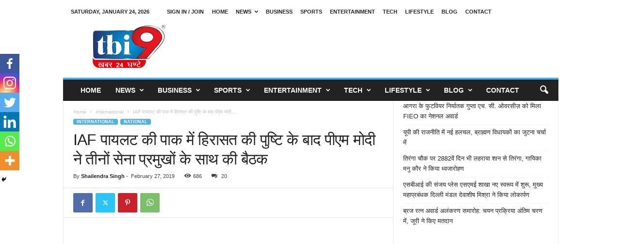

--- FILE ---
content_type: text/html; charset=UTF-8
request_url: https://www.tbi9.com/iaf-%E0%A4%AA%E0%A4%BE%E0%A4%AF%E0%A4%B2%E0%A4%9F-%E0%A4%95%E0%A5%80-%E0%A4%AA%E0%A4%BE%E0%A4%95-%E0%A4%AE%E0%A5%87%E0%A4%82-%E0%A4%B9%E0%A4%BF%E0%A4%B0%E0%A4%BE%E0%A4%B8%E0%A4%A4-%E0%A4%95%E0%A5%80/
body_size: 74104
content:
<!doctype html >
<!--[if IE 8]>    <html class="ie8" lang="en-US"> <![endif]-->
<!--[if IE 9]>    <html class="ie9" lang="en-US"> <![endif]-->
<!--[if gt IE 8]><!--> <html lang="en-US"> <!--<![endif]-->
<head>
    <title>IAF पायलट की पाक में हिरासत की पुष्टि के बाद पीएम मोदी ने तीनों सेना प्रमुखों के साथ की बैठक - TBI9</title>
    <meta charset="UTF-8" />
    <meta name="viewport" content="width=device-width, initial-scale=1.0">
    <link rel="pingback" href="https://www.tbi9.com/xmlrpc.php" />
    		<style type="text/css">
					.heateor_sss_button_instagram span.heateor_sss_svg,a.heateor_sss_instagram span.heateor_sss_svg{background:radial-gradient(circle at 30% 107%,#fdf497 0,#fdf497 5%,#fd5949 45%,#d6249f 60%,#285aeb 90%)}
											.heateor_sss_horizontal_sharing .heateor_sss_svg,.heateor_sss_standard_follow_icons_container .heateor_sss_svg{
							color: #fff;
						border-width: 0px;
			border-style: solid;
			border-color: transparent;
		}
					.heateor_sss_horizontal_sharing .heateorSssTCBackground{
				color:#666;
			}
					.heateor_sss_horizontal_sharing span.heateor_sss_svg:hover,.heateor_sss_standard_follow_icons_container span.heateor_sss_svg:hover{
						border-color: transparent;
		}
		.heateor_sss_vertical_sharing span.heateor_sss_svg,.heateor_sss_floating_follow_icons_container span.heateor_sss_svg{
							color: #fff;
						border-width: 0px;
			border-style: solid;
			border-color: transparent;
		}
				.heateor_sss_vertical_sharing .heateorSssTCBackground{
			color:#666;
		}
						.heateor_sss_vertical_sharing span.heateor_sss_svg:hover,.heateor_sss_floating_follow_icons_container span.heateor_sss_svg:hover{
						border-color: transparent;
		}
		@media screen and (max-width:783px) {.heateor_sss_vertical_sharing{display:none!important}}div.heateor_sss_mobile_footer{display:none;}@media screen and (max-width:783px){div.heateor_sss_bottom_sharing .heateorSssTCBackground{background-color:white}div.heateor_sss_bottom_sharing{width:100%!important;left:0!important;}div.heateor_sss_bottom_sharing a{width:16.666666666667% !important;}div.heateor_sss_bottom_sharing .heateor_sss_svg{width: 100% !important;}div.heateor_sss_bottom_sharing div.heateorSssTotalShareCount{font-size:1em!important;line-height:28px!important}div.heateor_sss_bottom_sharing div.heateorSssTotalShareText{font-size:.7em!important;line-height:0px!important}div.heateor_sss_mobile_footer{display:block;height:40px;}.heateor_sss_bottom_sharing{padding:0!important;display:block!important;width:auto!important;bottom:-2px!important;top: auto!important;}.heateor_sss_bottom_sharing .heateor_sss_square_count{line-height:inherit;}.heateor_sss_bottom_sharing .heateorSssSharingArrow{display:none;}.heateor_sss_bottom_sharing .heateorSssTCBackground{margin-right:1.1em!important}}		</style>
		<meta name='robots' content='index, follow, max-image-preview:large, max-snippet:-1, max-video-preview:-1' />
	<style>img:is([sizes="auto" i], [sizes^="auto," i]) { contain-intrinsic-size: 3000px 1500px }</style>
	
	<!-- This site is optimized with the Yoast SEO plugin v25.7 - https://yoast.com/wordpress/plugins/seo/ -->
	<link rel="canonical" href="https://www.tbi9.com/iaf-पायलट-की-पाक-में-हिरासत-की/" />
	<meta property="og:locale" content="en_US" />
	<meta property="og:type" content="article" />
	<meta property="og:title" content="IAF पायलट की पाक में हिरासत की पुष्टि के बाद पीएम मोदी ने तीनों सेना प्रमुखों के साथ की बैठक - TBI9" />
	<meta property="og:description" content="नई दिल्ली। इंडियन एयरफोर्स (IAF) के पायलट की पाकिस्तान के कब्जे में होने की पुष्टि मिले के बात बाद प्रधानमंत्री नरेंद्र मोदी ने दिन में दूसरी बार हाइलेवल मीटिंग बुलाई। पीएम नरेंद्र मोदी हुई बैठक में तीनों सेना के प्रमुख और एनएसए (NSA) अजित डोभाल मौजूद हैं। भारत-पाकिस्तान के बीच बढ़े तनाव के बीच पीएम [&hellip;]" />
	<meta property="og:url" content="https://www.tbi9.com/iaf-पायलट-की-पाक-में-हिरासत-की/" />
	<meta property="og:site_name" content="TBI9" />
	<meta property="article:publisher" content="https://www.facebook.com/tbinews/" />
	<meta property="article:published_time" content="2019-02-27T15:59:46+00:00" />
	<meta property="article:modified_time" content="2019-02-27T15:59:49+00:00" />
	<meta property="og:image" content="https://www.tbi9.com/wp-content/uploads/2019/02/modi.jpg" />
	<meta property="og:image:width" content="621" />
	<meta property="og:image:height" content="414" />
	<meta property="og:image:type" content="image/jpeg" />
	<meta name="author" content="Shailendra Singh" />
	<meta name="twitter:card" content="summary_large_image" />
	<meta name="twitter:label1" content="Written by" />
	<meta name="twitter:data1" content="Shailendra Singh" />
	<script type="application/ld+json" class="yoast-schema-graph">{"@context":"https://schema.org","@graph":[{"@type":"Article","@id":"https://www.tbi9.com/iaf-%e0%a4%aa%e0%a4%be%e0%a4%af%e0%a4%b2%e0%a4%9f-%e0%a4%95%e0%a5%80-%e0%a4%aa%e0%a4%be%e0%a4%95-%e0%a4%ae%e0%a5%87%e0%a4%82-%e0%a4%b9%e0%a4%bf%e0%a4%b0%e0%a4%be%e0%a4%b8%e0%a4%a4-%e0%a4%95%e0%a5%80/#article","isPartOf":{"@id":"https://www.tbi9.com/iaf-%e0%a4%aa%e0%a4%be%e0%a4%af%e0%a4%b2%e0%a4%9f-%e0%a4%95%e0%a5%80-%e0%a4%aa%e0%a4%be%e0%a4%95-%e0%a4%ae%e0%a5%87%e0%a4%82-%e0%a4%b9%e0%a4%bf%e0%a4%b0%e0%a4%be%e0%a4%b8%e0%a4%a4-%e0%a4%95%e0%a5%80/"},"author":{"name":"Shailendra Singh","@id":"https://www.tbi9.com/#/schema/person/c1d0fe7b6d331fd105639bd8ef02622f"},"headline":"IAF पायलट की पाक में हिरासत की पुष्टि के बाद पीएम मोदी ने तीनों सेना प्रमुखों के साथ की बैठक","datePublished":"2019-02-27T15:59:46+00:00","dateModified":"2019-02-27T15:59:49+00:00","mainEntityOfPage":{"@id":"https://www.tbi9.com/iaf-%e0%a4%aa%e0%a4%be%e0%a4%af%e0%a4%b2%e0%a4%9f-%e0%a4%95%e0%a5%80-%e0%a4%aa%e0%a4%be%e0%a4%95-%e0%a4%ae%e0%a5%87%e0%a4%82-%e0%a4%b9%e0%a4%bf%e0%a4%b0%e0%a4%be%e0%a4%b8%e0%a4%a4-%e0%a4%95%e0%a5%80/"},"wordCount":14,"commentCount":20,"publisher":{"@id":"https://www.tbi9.com/#organization"},"image":{"@id":"https://www.tbi9.com/iaf-%e0%a4%aa%e0%a4%be%e0%a4%af%e0%a4%b2%e0%a4%9f-%e0%a4%95%e0%a5%80-%e0%a4%aa%e0%a4%be%e0%a4%95-%e0%a4%ae%e0%a5%87%e0%a4%82-%e0%a4%b9%e0%a4%bf%e0%a4%b0%e0%a4%be%e0%a4%b8%e0%a4%a4-%e0%a4%95%e0%a5%80/#primaryimage"},"thumbnailUrl":"https://www.tbi9.com/wp-content/uploads/2019/02/modi.jpg","articleSection":["Featured","International","National"],"inLanguage":"en-US","potentialAction":[{"@type":"CommentAction","name":"Comment","target":["https://www.tbi9.com/iaf-%e0%a4%aa%e0%a4%be%e0%a4%af%e0%a4%b2%e0%a4%9f-%e0%a4%95%e0%a5%80-%e0%a4%aa%e0%a4%be%e0%a4%95-%e0%a4%ae%e0%a5%87%e0%a4%82-%e0%a4%b9%e0%a4%bf%e0%a4%b0%e0%a4%be%e0%a4%b8%e0%a4%a4-%e0%a4%95%e0%a5%80/#respond"]}]},{"@type":"WebPage","@id":"https://www.tbi9.com/iaf-%e0%a4%aa%e0%a4%be%e0%a4%af%e0%a4%b2%e0%a4%9f-%e0%a4%95%e0%a5%80-%e0%a4%aa%e0%a4%be%e0%a4%95-%e0%a4%ae%e0%a5%87%e0%a4%82-%e0%a4%b9%e0%a4%bf%e0%a4%b0%e0%a4%be%e0%a4%b8%e0%a4%a4-%e0%a4%95%e0%a5%80/","url":"https://www.tbi9.com/iaf-%e0%a4%aa%e0%a4%be%e0%a4%af%e0%a4%b2%e0%a4%9f-%e0%a4%95%e0%a5%80-%e0%a4%aa%e0%a4%be%e0%a4%95-%e0%a4%ae%e0%a5%87%e0%a4%82-%e0%a4%b9%e0%a4%bf%e0%a4%b0%e0%a4%be%e0%a4%b8%e0%a4%a4-%e0%a4%95%e0%a5%80/","name":"IAF पायलट की पाक में हिरासत की पुष्टि के बाद पीएम मोदी ने तीनों सेना प्रमुखों के साथ की बैठक - TBI9","isPartOf":{"@id":"https://www.tbi9.com/#website"},"primaryImageOfPage":{"@id":"https://www.tbi9.com/iaf-%e0%a4%aa%e0%a4%be%e0%a4%af%e0%a4%b2%e0%a4%9f-%e0%a4%95%e0%a5%80-%e0%a4%aa%e0%a4%be%e0%a4%95-%e0%a4%ae%e0%a5%87%e0%a4%82-%e0%a4%b9%e0%a4%bf%e0%a4%b0%e0%a4%be%e0%a4%b8%e0%a4%a4-%e0%a4%95%e0%a5%80/#primaryimage"},"image":{"@id":"https://www.tbi9.com/iaf-%e0%a4%aa%e0%a4%be%e0%a4%af%e0%a4%b2%e0%a4%9f-%e0%a4%95%e0%a5%80-%e0%a4%aa%e0%a4%be%e0%a4%95-%e0%a4%ae%e0%a5%87%e0%a4%82-%e0%a4%b9%e0%a4%bf%e0%a4%b0%e0%a4%be%e0%a4%b8%e0%a4%a4-%e0%a4%95%e0%a5%80/#primaryimage"},"thumbnailUrl":"https://www.tbi9.com/wp-content/uploads/2019/02/modi.jpg","datePublished":"2019-02-27T15:59:46+00:00","dateModified":"2019-02-27T15:59:49+00:00","breadcrumb":{"@id":"https://www.tbi9.com/iaf-%e0%a4%aa%e0%a4%be%e0%a4%af%e0%a4%b2%e0%a4%9f-%e0%a4%95%e0%a5%80-%e0%a4%aa%e0%a4%be%e0%a4%95-%e0%a4%ae%e0%a5%87%e0%a4%82-%e0%a4%b9%e0%a4%bf%e0%a4%b0%e0%a4%be%e0%a4%b8%e0%a4%a4-%e0%a4%95%e0%a5%80/#breadcrumb"},"inLanguage":"en-US","potentialAction":[{"@type":"ReadAction","target":["https://www.tbi9.com/iaf-%e0%a4%aa%e0%a4%be%e0%a4%af%e0%a4%b2%e0%a4%9f-%e0%a4%95%e0%a5%80-%e0%a4%aa%e0%a4%be%e0%a4%95-%e0%a4%ae%e0%a5%87%e0%a4%82-%e0%a4%b9%e0%a4%bf%e0%a4%b0%e0%a4%be%e0%a4%b8%e0%a4%a4-%e0%a4%95%e0%a5%80/"]}]},{"@type":"ImageObject","inLanguage":"en-US","@id":"https://www.tbi9.com/iaf-%e0%a4%aa%e0%a4%be%e0%a4%af%e0%a4%b2%e0%a4%9f-%e0%a4%95%e0%a5%80-%e0%a4%aa%e0%a4%be%e0%a4%95-%e0%a4%ae%e0%a5%87%e0%a4%82-%e0%a4%b9%e0%a4%bf%e0%a4%b0%e0%a4%be%e0%a4%b8%e0%a4%a4-%e0%a4%95%e0%a5%80/#primaryimage","url":"https://www.tbi9.com/wp-content/uploads/2019/02/modi.jpg","contentUrl":"https://www.tbi9.com/wp-content/uploads/2019/02/modi.jpg","width":621,"height":414},{"@type":"BreadcrumbList","@id":"https://www.tbi9.com/iaf-%e0%a4%aa%e0%a4%be%e0%a4%af%e0%a4%b2%e0%a4%9f-%e0%a4%95%e0%a5%80-%e0%a4%aa%e0%a4%be%e0%a4%95-%e0%a4%ae%e0%a5%87%e0%a4%82-%e0%a4%b9%e0%a4%bf%e0%a4%b0%e0%a4%be%e0%a4%b8%e0%a4%a4-%e0%a4%95%e0%a5%80/#breadcrumb","itemListElement":[{"@type":"ListItem","position":1,"name":"Home","item":"https://www.tbi9.com/"},{"@type":"ListItem","position":2,"name":"IAF पायलट की पाक में हिरासत की पुष्टि के बाद पीएम मोदी ने तीनों सेना प्रमुखों के साथ की बैठक"}]},{"@type":"WebSite","@id":"https://www.tbi9.com/#website","url":"https://www.tbi9.com/","name":"TBi9","description":"THE BLACK INK","publisher":{"@id":"https://www.tbi9.com/#organization"},"potentialAction":[{"@type":"SearchAction","target":{"@type":"EntryPoint","urlTemplate":"https://www.tbi9.com/?s={search_term_string}"},"query-input":{"@type":"PropertyValueSpecification","valueRequired":true,"valueName":"search_term_string"}}],"inLanguage":"en-US"},{"@type":"Organization","@id":"https://www.tbi9.com/#organization","name":"TBI9","url":"https://www.tbi9.com/","logo":{"@type":"ImageObject","inLanguage":"en-US","@id":"https://www.tbi9.com/#/schema/logo/image/","url":"https://www.tbi9.com/wp-content/uploads/2022/08/TBI-9-LOGO-FOR-WEBSITE-300x178-1.png","contentUrl":"https://www.tbi9.com/wp-content/uploads/2022/08/TBI-9-LOGO-FOR-WEBSITE-300x178-1.png","width":300,"height":178,"caption":"TBI9"},"image":{"@id":"https://www.tbi9.com/#/schema/logo/image/"},"sameAs":["https://www.facebook.com/tbinews/"]},{"@type":"Person","@id":"https://www.tbi9.com/#/schema/person/c1d0fe7b6d331fd105639bd8ef02622f","name":"Shailendra Singh","image":{"@type":"ImageObject","inLanguage":"en-US","@id":"https://www.tbi9.com/#/schema/person/image/","url":"https://secure.gravatar.com/avatar/c5d3318fdb4965384195f626f4fc3bc3673ab23f3e0c06115a5146ae2d89676d?s=96&d=mm&r=g","contentUrl":"https://secure.gravatar.com/avatar/c5d3318fdb4965384195f626f4fc3bc3673ab23f3e0c06115a5146ae2d89676d?s=96&d=mm&r=g","caption":"Shailendra Singh"},"sameAs":["http://crossboltitsolutions.in/"],"url":"https://www.tbi9.com/author/shailendra/"}]}</script>
	<!-- / Yoast SEO plugin. -->


<link rel="alternate" type="application/rss+xml" title="TBI9 &raquo; Feed" href="https://www.tbi9.com/feed/" />
<link rel="alternate" type="application/rss+xml" title="TBI9 &raquo; Comments Feed" href="https://www.tbi9.com/comments/feed/" />
<link rel="alternate" type="application/rss+xml" title="TBI9 &raquo; IAF पायलट की पाक में हिरासत की पुष्टि के बाद पीएम मोदी ने तीनों सेना प्रमुखों के साथ की बैठक Comments Feed" href="https://www.tbi9.com/iaf-%e0%a4%aa%e0%a4%be%e0%a4%af%e0%a4%b2%e0%a4%9f-%e0%a4%95%e0%a5%80-%e0%a4%aa%e0%a4%be%e0%a4%95-%e0%a4%ae%e0%a5%87%e0%a4%82-%e0%a4%b9%e0%a4%bf%e0%a4%b0%e0%a4%be%e0%a4%b8%e0%a4%a4-%e0%a4%95%e0%a5%80/feed/" />
<script type="text/javascript">
/* <![CDATA[ */
window._wpemojiSettings = {"baseUrl":"https:\/\/s.w.org\/images\/core\/emoji\/16.0.1\/72x72\/","ext":".png","svgUrl":"https:\/\/s.w.org\/images\/core\/emoji\/16.0.1\/svg\/","svgExt":".svg","source":{"concatemoji":"https:\/\/www.tbi9.com\/wp-includes\/js\/wp-emoji-release.min.js?ver=6.8.3"}};
/*! This file is auto-generated */
!function(s,n){var o,i,e;function c(e){try{var t={supportTests:e,timestamp:(new Date).valueOf()};sessionStorage.setItem(o,JSON.stringify(t))}catch(e){}}function p(e,t,n){e.clearRect(0,0,e.canvas.width,e.canvas.height),e.fillText(t,0,0);var t=new Uint32Array(e.getImageData(0,0,e.canvas.width,e.canvas.height).data),a=(e.clearRect(0,0,e.canvas.width,e.canvas.height),e.fillText(n,0,0),new Uint32Array(e.getImageData(0,0,e.canvas.width,e.canvas.height).data));return t.every(function(e,t){return e===a[t]})}function u(e,t){e.clearRect(0,0,e.canvas.width,e.canvas.height),e.fillText(t,0,0);for(var n=e.getImageData(16,16,1,1),a=0;a<n.data.length;a++)if(0!==n.data[a])return!1;return!0}function f(e,t,n,a){switch(t){case"flag":return n(e,"\ud83c\udff3\ufe0f\u200d\u26a7\ufe0f","\ud83c\udff3\ufe0f\u200b\u26a7\ufe0f")?!1:!n(e,"\ud83c\udde8\ud83c\uddf6","\ud83c\udde8\u200b\ud83c\uddf6")&&!n(e,"\ud83c\udff4\udb40\udc67\udb40\udc62\udb40\udc65\udb40\udc6e\udb40\udc67\udb40\udc7f","\ud83c\udff4\u200b\udb40\udc67\u200b\udb40\udc62\u200b\udb40\udc65\u200b\udb40\udc6e\u200b\udb40\udc67\u200b\udb40\udc7f");case"emoji":return!a(e,"\ud83e\udedf")}return!1}function g(e,t,n,a){var r="undefined"!=typeof WorkerGlobalScope&&self instanceof WorkerGlobalScope?new OffscreenCanvas(300,150):s.createElement("canvas"),o=r.getContext("2d",{willReadFrequently:!0}),i=(o.textBaseline="top",o.font="600 32px Arial",{});return e.forEach(function(e){i[e]=t(o,e,n,a)}),i}function t(e){var t=s.createElement("script");t.src=e,t.defer=!0,s.head.appendChild(t)}"undefined"!=typeof Promise&&(o="wpEmojiSettingsSupports",i=["flag","emoji"],n.supports={everything:!0,everythingExceptFlag:!0},e=new Promise(function(e){s.addEventListener("DOMContentLoaded",e,{once:!0})}),new Promise(function(t){var n=function(){try{var e=JSON.parse(sessionStorage.getItem(o));if("object"==typeof e&&"number"==typeof e.timestamp&&(new Date).valueOf()<e.timestamp+604800&&"object"==typeof e.supportTests)return e.supportTests}catch(e){}return null}();if(!n){if("undefined"!=typeof Worker&&"undefined"!=typeof OffscreenCanvas&&"undefined"!=typeof URL&&URL.createObjectURL&&"undefined"!=typeof Blob)try{var e="postMessage("+g.toString()+"("+[JSON.stringify(i),f.toString(),p.toString(),u.toString()].join(",")+"));",a=new Blob([e],{type:"text/javascript"}),r=new Worker(URL.createObjectURL(a),{name:"wpTestEmojiSupports"});return void(r.onmessage=function(e){c(n=e.data),r.terminate(),t(n)})}catch(e){}c(n=g(i,f,p,u))}t(n)}).then(function(e){for(var t in e)n.supports[t]=e[t],n.supports.everything=n.supports.everything&&n.supports[t],"flag"!==t&&(n.supports.everythingExceptFlag=n.supports.everythingExceptFlag&&n.supports[t]);n.supports.everythingExceptFlag=n.supports.everythingExceptFlag&&!n.supports.flag,n.DOMReady=!1,n.readyCallback=function(){n.DOMReady=!0}}).then(function(){return e}).then(function(){var e;n.supports.everything||(n.readyCallback(),(e=n.source||{}).concatemoji?t(e.concatemoji):e.wpemoji&&e.twemoji&&(t(e.twemoji),t(e.wpemoji)))}))}((window,document),window._wpemojiSettings);
/* ]]> */
</script>

<style id='wp-emoji-styles-inline-css' type='text/css'>

	img.wp-smiley, img.emoji {
		display: inline !important;
		border: none !important;
		box-shadow: none !important;
		height: 1em !important;
		width: 1em !important;
		margin: 0 0.07em !important;
		vertical-align: -0.1em !important;
		background: none !important;
		padding: 0 !important;
	}
</style>
<link rel='stylesheet' id='wp-block-library-css' href='https://www.tbi9.com/wp-includes/css/dist/block-library/style.min.css?ver=6.8.3' type='text/css' media='all' />
<style id='classic-theme-styles-inline-css' type='text/css'>
/*! This file is auto-generated */
.wp-block-button__link{color:#fff;background-color:#32373c;border-radius:9999px;box-shadow:none;text-decoration:none;padding:calc(.667em + 2px) calc(1.333em + 2px);font-size:1.125em}.wp-block-file__button{background:#32373c;color:#fff;text-decoration:none}
</style>
<style id='global-styles-inline-css' type='text/css'>
:root{--wp--preset--aspect-ratio--square: 1;--wp--preset--aspect-ratio--4-3: 4/3;--wp--preset--aspect-ratio--3-4: 3/4;--wp--preset--aspect-ratio--3-2: 3/2;--wp--preset--aspect-ratio--2-3: 2/3;--wp--preset--aspect-ratio--16-9: 16/9;--wp--preset--aspect-ratio--9-16: 9/16;--wp--preset--color--black: #000000;--wp--preset--color--cyan-bluish-gray: #abb8c3;--wp--preset--color--white: #ffffff;--wp--preset--color--pale-pink: #f78da7;--wp--preset--color--vivid-red: #cf2e2e;--wp--preset--color--luminous-vivid-orange: #ff6900;--wp--preset--color--luminous-vivid-amber: #fcb900;--wp--preset--color--light-green-cyan: #7bdcb5;--wp--preset--color--vivid-green-cyan: #00d084;--wp--preset--color--pale-cyan-blue: #8ed1fc;--wp--preset--color--vivid-cyan-blue: #0693e3;--wp--preset--color--vivid-purple: #9b51e0;--wp--preset--gradient--vivid-cyan-blue-to-vivid-purple: linear-gradient(135deg,rgba(6,147,227,1) 0%,rgb(155,81,224) 100%);--wp--preset--gradient--light-green-cyan-to-vivid-green-cyan: linear-gradient(135deg,rgb(122,220,180) 0%,rgb(0,208,130) 100%);--wp--preset--gradient--luminous-vivid-amber-to-luminous-vivid-orange: linear-gradient(135deg,rgba(252,185,0,1) 0%,rgba(255,105,0,1) 100%);--wp--preset--gradient--luminous-vivid-orange-to-vivid-red: linear-gradient(135deg,rgba(255,105,0,1) 0%,rgb(207,46,46) 100%);--wp--preset--gradient--very-light-gray-to-cyan-bluish-gray: linear-gradient(135deg,rgb(238,238,238) 0%,rgb(169,184,195) 100%);--wp--preset--gradient--cool-to-warm-spectrum: linear-gradient(135deg,rgb(74,234,220) 0%,rgb(151,120,209) 20%,rgb(207,42,186) 40%,rgb(238,44,130) 60%,rgb(251,105,98) 80%,rgb(254,248,76) 100%);--wp--preset--gradient--blush-light-purple: linear-gradient(135deg,rgb(255,206,236) 0%,rgb(152,150,240) 100%);--wp--preset--gradient--blush-bordeaux: linear-gradient(135deg,rgb(254,205,165) 0%,rgb(254,45,45) 50%,rgb(107,0,62) 100%);--wp--preset--gradient--luminous-dusk: linear-gradient(135deg,rgb(255,203,112) 0%,rgb(199,81,192) 50%,rgb(65,88,208) 100%);--wp--preset--gradient--pale-ocean: linear-gradient(135deg,rgb(255,245,203) 0%,rgb(182,227,212) 50%,rgb(51,167,181) 100%);--wp--preset--gradient--electric-grass: linear-gradient(135deg,rgb(202,248,128) 0%,rgb(113,206,126) 100%);--wp--preset--gradient--midnight: linear-gradient(135deg,rgb(2,3,129) 0%,rgb(40,116,252) 100%);--wp--preset--font-size--small: 10px;--wp--preset--font-size--medium: 20px;--wp--preset--font-size--large: 30px;--wp--preset--font-size--x-large: 42px;--wp--preset--font-size--regular: 14px;--wp--preset--font-size--larger: 48px;--wp--preset--spacing--20: 0.44rem;--wp--preset--spacing--30: 0.67rem;--wp--preset--spacing--40: 1rem;--wp--preset--spacing--50: 1.5rem;--wp--preset--spacing--60: 2.25rem;--wp--preset--spacing--70: 3.38rem;--wp--preset--spacing--80: 5.06rem;--wp--preset--shadow--natural: 6px 6px 9px rgba(0, 0, 0, 0.2);--wp--preset--shadow--deep: 12px 12px 50px rgba(0, 0, 0, 0.4);--wp--preset--shadow--sharp: 6px 6px 0px rgba(0, 0, 0, 0.2);--wp--preset--shadow--outlined: 6px 6px 0px -3px rgba(255, 255, 255, 1), 6px 6px rgba(0, 0, 0, 1);--wp--preset--shadow--crisp: 6px 6px 0px rgba(0, 0, 0, 1);}:where(.is-layout-flex){gap: 0.5em;}:where(.is-layout-grid){gap: 0.5em;}body .is-layout-flex{display: flex;}.is-layout-flex{flex-wrap: wrap;align-items: center;}.is-layout-flex > :is(*, div){margin: 0;}body .is-layout-grid{display: grid;}.is-layout-grid > :is(*, div){margin: 0;}:where(.wp-block-columns.is-layout-flex){gap: 2em;}:where(.wp-block-columns.is-layout-grid){gap: 2em;}:where(.wp-block-post-template.is-layout-flex){gap: 1.25em;}:where(.wp-block-post-template.is-layout-grid){gap: 1.25em;}.has-black-color{color: var(--wp--preset--color--black) !important;}.has-cyan-bluish-gray-color{color: var(--wp--preset--color--cyan-bluish-gray) !important;}.has-white-color{color: var(--wp--preset--color--white) !important;}.has-pale-pink-color{color: var(--wp--preset--color--pale-pink) !important;}.has-vivid-red-color{color: var(--wp--preset--color--vivid-red) !important;}.has-luminous-vivid-orange-color{color: var(--wp--preset--color--luminous-vivid-orange) !important;}.has-luminous-vivid-amber-color{color: var(--wp--preset--color--luminous-vivid-amber) !important;}.has-light-green-cyan-color{color: var(--wp--preset--color--light-green-cyan) !important;}.has-vivid-green-cyan-color{color: var(--wp--preset--color--vivid-green-cyan) !important;}.has-pale-cyan-blue-color{color: var(--wp--preset--color--pale-cyan-blue) !important;}.has-vivid-cyan-blue-color{color: var(--wp--preset--color--vivid-cyan-blue) !important;}.has-vivid-purple-color{color: var(--wp--preset--color--vivid-purple) !important;}.has-black-background-color{background-color: var(--wp--preset--color--black) !important;}.has-cyan-bluish-gray-background-color{background-color: var(--wp--preset--color--cyan-bluish-gray) !important;}.has-white-background-color{background-color: var(--wp--preset--color--white) !important;}.has-pale-pink-background-color{background-color: var(--wp--preset--color--pale-pink) !important;}.has-vivid-red-background-color{background-color: var(--wp--preset--color--vivid-red) !important;}.has-luminous-vivid-orange-background-color{background-color: var(--wp--preset--color--luminous-vivid-orange) !important;}.has-luminous-vivid-amber-background-color{background-color: var(--wp--preset--color--luminous-vivid-amber) !important;}.has-light-green-cyan-background-color{background-color: var(--wp--preset--color--light-green-cyan) !important;}.has-vivid-green-cyan-background-color{background-color: var(--wp--preset--color--vivid-green-cyan) !important;}.has-pale-cyan-blue-background-color{background-color: var(--wp--preset--color--pale-cyan-blue) !important;}.has-vivid-cyan-blue-background-color{background-color: var(--wp--preset--color--vivid-cyan-blue) !important;}.has-vivid-purple-background-color{background-color: var(--wp--preset--color--vivid-purple) !important;}.has-black-border-color{border-color: var(--wp--preset--color--black) !important;}.has-cyan-bluish-gray-border-color{border-color: var(--wp--preset--color--cyan-bluish-gray) !important;}.has-white-border-color{border-color: var(--wp--preset--color--white) !important;}.has-pale-pink-border-color{border-color: var(--wp--preset--color--pale-pink) !important;}.has-vivid-red-border-color{border-color: var(--wp--preset--color--vivid-red) !important;}.has-luminous-vivid-orange-border-color{border-color: var(--wp--preset--color--luminous-vivid-orange) !important;}.has-luminous-vivid-amber-border-color{border-color: var(--wp--preset--color--luminous-vivid-amber) !important;}.has-light-green-cyan-border-color{border-color: var(--wp--preset--color--light-green-cyan) !important;}.has-vivid-green-cyan-border-color{border-color: var(--wp--preset--color--vivid-green-cyan) !important;}.has-pale-cyan-blue-border-color{border-color: var(--wp--preset--color--pale-cyan-blue) !important;}.has-vivid-cyan-blue-border-color{border-color: var(--wp--preset--color--vivid-cyan-blue) !important;}.has-vivid-purple-border-color{border-color: var(--wp--preset--color--vivid-purple) !important;}.has-vivid-cyan-blue-to-vivid-purple-gradient-background{background: var(--wp--preset--gradient--vivid-cyan-blue-to-vivid-purple) !important;}.has-light-green-cyan-to-vivid-green-cyan-gradient-background{background: var(--wp--preset--gradient--light-green-cyan-to-vivid-green-cyan) !important;}.has-luminous-vivid-amber-to-luminous-vivid-orange-gradient-background{background: var(--wp--preset--gradient--luminous-vivid-amber-to-luminous-vivid-orange) !important;}.has-luminous-vivid-orange-to-vivid-red-gradient-background{background: var(--wp--preset--gradient--luminous-vivid-orange-to-vivid-red) !important;}.has-very-light-gray-to-cyan-bluish-gray-gradient-background{background: var(--wp--preset--gradient--very-light-gray-to-cyan-bluish-gray) !important;}.has-cool-to-warm-spectrum-gradient-background{background: var(--wp--preset--gradient--cool-to-warm-spectrum) !important;}.has-blush-light-purple-gradient-background{background: var(--wp--preset--gradient--blush-light-purple) !important;}.has-blush-bordeaux-gradient-background{background: var(--wp--preset--gradient--blush-bordeaux) !important;}.has-luminous-dusk-gradient-background{background: var(--wp--preset--gradient--luminous-dusk) !important;}.has-pale-ocean-gradient-background{background: var(--wp--preset--gradient--pale-ocean) !important;}.has-electric-grass-gradient-background{background: var(--wp--preset--gradient--electric-grass) !important;}.has-midnight-gradient-background{background: var(--wp--preset--gradient--midnight) !important;}.has-small-font-size{font-size: var(--wp--preset--font-size--small) !important;}.has-medium-font-size{font-size: var(--wp--preset--font-size--medium) !important;}.has-large-font-size{font-size: var(--wp--preset--font-size--large) !important;}.has-x-large-font-size{font-size: var(--wp--preset--font-size--x-large) !important;}
:where(.wp-block-post-template.is-layout-flex){gap: 1.25em;}:where(.wp-block-post-template.is-layout-grid){gap: 1.25em;}
:where(.wp-block-columns.is-layout-flex){gap: 2em;}:where(.wp-block-columns.is-layout-grid){gap: 2em;}
:root :where(.wp-block-pullquote){font-size: 1.5em;line-height: 1.6;}
</style>
<link rel='stylesheet' id='contact-form-7-css' href='https://www.tbi9.com/wp-content/plugins/contact-form-7/includes/css/styles.css?ver=5.7.4' type='text/css' media='all' />
<link rel='stylesheet' id='heateor_sss_frontend_css-css' href='https://www.tbi9.com/wp-content/plugins/sassy-social-share11/public/css/sassy-social-share-public.css?ver=3.3.49' type='text/css' media='all' />
<link rel='stylesheet' id='td-theme-css' href='https://www.tbi9.com/wp-content/themes/Newsmag/style.css?ver=5.4.2' type='text/css' media='all' />
<style id='td-theme-inline-css' type='text/css'>
    
        /* custom css - generated by TagDiv Composer */
        @media (max-width: 767px) {
            .td-header-desktop-wrap {
                display: none;
            }
        }
        @media (min-width: 767px) {
            .td-header-mobile-wrap {
                display: none;
            }
        }
    
	
</style>
<link rel='stylesheet' id='td-theme-child-css' href='https://www.tbi9.com/wp-content/themes/Newsmag-child/style.css?ver=5.4.2c' type='text/css' media='all' />
<link rel='stylesheet' id='td-legacy-framework-front-style-css' href='https://www.tbi9.com/wp-content/plugins/td-composer/legacy/Newsmag/assets/css/td_legacy_main.css?ver=f09a2553c2f758cf35a47c65e9bef969' type='text/css' media='all' />
<script type="text/javascript" src="https://www.tbi9.com/wp-includes/js/jquery/jquery.min.js?ver=3.7.1" id="jquery-core-js"></script>
<script type="text/javascript" src="https://www.tbi9.com/wp-includes/js/jquery/jquery-migrate.min.js?ver=3.4.1" id="jquery-migrate-js"></script>
<link rel="https://api.w.org/" href="https://www.tbi9.com/wp-json/" /><link rel="alternate" title="JSON" type="application/json" href="https://www.tbi9.com/wp-json/wp/v2/posts/2993" /><link rel="EditURI" type="application/rsd+xml" title="RSD" href="https://www.tbi9.com/xmlrpc.php?rsd" />
<meta name="generator" content="WordPress 6.8.3" />
<link rel='shortlink' href='https://www.tbi9.com/?p=2993' />
<link rel="alternate" title="oEmbed (JSON)" type="application/json+oembed" href="https://www.tbi9.com/wp-json/oembed/1.0/embed?url=https%3A%2F%2Fwww.tbi9.com%2Fiaf-%25e0%25a4%25aa%25e0%25a4%25be%25e0%25a4%25af%25e0%25a4%25b2%25e0%25a4%259f-%25e0%25a4%2595%25e0%25a5%2580-%25e0%25a4%25aa%25e0%25a4%25be%25e0%25a4%2595-%25e0%25a4%25ae%25e0%25a5%2587%25e0%25a4%2582-%25e0%25a4%25b9%25e0%25a4%25bf%25e0%25a4%25b0%25e0%25a4%25be%25e0%25a4%25b8%25e0%25a4%25a4-%25e0%25a4%2595%25e0%25a5%2580%2F" />
<link rel="alternate" title="oEmbed (XML)" type="text/xml+oembed" href="https://www.tbi9.com/wp-json/oembed/1.0/embed?url=https%3A%2F%2Fwww.tbi9.com%2Fiaf-%25e0%25a4%25aa%25e0%25a4%25be%25e0%25a4%25af%25e0%25a4%25b2%25e0%25a4%259f-%25e0%25a4%2595%25e0%25a5%2580-%25e0%25a4%25aa%25e0%25a4%25be%25e0%25a4%2595-%25e0%25a4%25ae%25e0%25a5%2587%25e0%25a4%2582-%25e0%25a4%25b9%25e0%25a4%25bf%25e0%25a4%25b0%25e0%25a4%25be%25e0%25a4%25b8%25e0%25a4%25a4-%25e0%25a4%2595%25e0%25a5%2580%2F&#038;format=xml" />

<!-- JS generated by theme -->

<script>
    
    

	    var tdBlocksArray = []; //here we store all the items for the current page

	    // td_block class - each ajax block uses a object of this class for requests
	    function tdBlock() {
		    this.id = '';
		    this.block_type = 1; //block type id (1-234 etc)
		    this.atts = '';
		    this.td_column_number = '';
		    this.td_current_page = 1; //
		    this.post_count = 0; //from wp
		    this.found_posts = 0; //from wp
		    this.max_num_pages = 0; //from wp
		    this.td_filter_value = ''; //current live filter value
		    this.is_ajax_running = false;
		    this.td_user_action = ''; // load more or infinite loader (used by the animation)
		    this.header_color = '';
		    this.ajax_pagination_infinite_stop = ''; //show load more at page x
	    }

        // td_js_generator - mini detector
        ( function () {
            var htmlTag = document.getElementsByTagName("html")[0];

	        if ( navigator.userAgent.indexOf("MSIE 10.0") > -1 ) {
                htmlTag.className += ' ie10';
            }

            if ( !!navigator.userAgent.match(/Trident.*rv\:11\./) ) {
                htmlTag.className += ' ie11';
            }

	        if ( navigator.userAgent.indexOf("Edge") > -1 ) {
                htmlTag.className += ' ieEdge';
            }

            if ( /(iPad|iPhone|iPod)/g.test(navigator.userAgent) ) {
                htmlTag.className += ' td-md-is-ios';
            }

            var user_agent = navigator.userAgent.toLowerCase();
            if ( user_agent.indexOf("android") > -1 ) {
                htmlTag.className += ' td-md-is-android';
            }

            if ( -1 !== navigator.userAgent.indexOf('Mac OS X')  ) {
                htmlTag.className += ' td-md-is-os-x';
            }

            if ( /chrom(e|ium)/.test(navigator.userAgent.toLowerCase()) ) {
               htmlTag.className += ' td-md-is-chrome';
            }

            if ( -1 !== navigator.userAgent.indexOf('Firefox') ) {
                htmlTag.className += ' td-md-is-firefox';
            }

            if ( -1 !== navigator.userAgent.indexOf('Safari') && -1 === navigator.userAgent.indexOf('Chrome') ) {
                htmlTag.className += ' td-md-is-safari';
            }

            if( -1 !== navigator.userAgent.indexOf('IEMobile') ){
                htmlTag.className += ' td-md-is-iemobile';
            }

        })();

        var tdLocalCache = {};

        ( function () {
            "use strict";

            tdLocalCache = {
                data: {},
                remove: function (resource_id) {
                    delete tdLocalCache.data[resource_id];
                },
                exist: function (resource_id) {
                    return tdLocalCache.data.hasOwnProperty(resource_id) && tdLocalCache.data[resource_id] !== null;
                },
                get: function (resource_id) {
                    return tdLocalCache.data[resource_id];
                },
                set: function (resource_id, cachedData) {
                    tdLocalCache.remove(resource_id);
                    tdLocalCache.data[resource_id] = cachedData;
                }
            };
        })();

    
    
var td_viewport_interval_list=[{"limitBottom":767,"sidebarWidth":251},{"limitBottom":1023,"sidebarWidth":339}];
var td_animation_stack_effect="type0";
var tds_animation_stack=true;
var td_animation_stack_specific_selectors=".entry-thumb, img, .td-lazy-img";
var td_animation_stack_general_selectors=".td-animation-stack img, .td-animation-stack .entry-thumb, .post img, .td-animation-stack .td-lazy-img";
var tdc_is_installed="yes";
var td_ajax_url="https:\/\/www.tbi9.com\/wp-admin\/admin-ajax.php?td_theme_name=Newsmag&v=5.4.2";
var td_get_template_directory_uri="https:\/\/www.tbi9.com\/wp-content\/plugins\/td-composer\/legacy\/common";
var tds_snap_menu="smart_snap_always";
var tds_logo_on_sticky="show";
var tds_header_style="";
var td_please_wait="Please wait...";
var td_email_user_pass_incorrect="User or password incorrect!";
var td_email_user_incorrect="Email or username incorrect!";
var td_email_incorrect="Email incorrect!";
var td_user_incorrect="Username incorrect!";
var td_email_user_empty="Email or username empty!";
var td_pass_empty="Pass empty!";
var td_pass_pattern_incorrect="Invalid Pass Pattern!";
var td_retype_pass_incorrect="Retyped Pass incorrect!";
var tds_more_articles_on_post_enable="";
var tds_more_articles_on_post_time_to_wait="";
var tds_more_articles_on_post_pages_distance_from_top=0;
var tds_captcha="";
var tds_theme_color_site_wide="#4db2ec";
var tds_smart_sidebar="enabled";
var tdThemeName="Newsmag";
var tdThemeNameWl="Newsmag";
var td_magnific_popup_translation_tPrev="Previous (Left arrow key)";
var td_magnific_popup_translation_tNext="Next (Right arrow key)";
var td_magnific_popup_translation_tCounter="%curr% of %total%";
var td_magnific_popup_translation_ajax_tError="The content from %url% could not be loaded.";
var td_magnific_popup_translation_image_tError="The image #%curr% could not be loaded.";
var tdBlockNonce="59f191cd1f";
var tdMobileMenu="enabled";
var tdMobileSearch="enabled";
var tdDateNamesI18n={"month_names":["January","February","March","April","May","June","July","August","September","October","November","December"],"month_names_short":["Jan","Feb","Mar","Apr","May","Jun","Jul","Aug","Sep","Oct","Nov","Dec"],"day_names":["Sunday","Monday","Tuesday","Wednesday","Thursday","Friday","Saturday"],"day_names_short":["Sun","Mon","Tue","Wed","Thu","Fri","Sat"]};
var td_ad_background_click_link="";
var td_ad_background_click_target="";
</script>


<!-- Header style compiled by theme -->

<style>
/* custom css - generated by TagDiv Composer */
    
/* custom css - generated by TagDiv Composer */

</style>

<script async src="https://pagead2.googlesyndication.com/pagead/js/adsbygoogle.js?client=ca-pub-9425574316499840"
     crossorigin="anonymous"></script>


<script type="application/ld+json">
    {
        "@context": "https://schema.org",
        "@type": "BreadcrumbList",
        "itemListElement": [
            {
                "@type": "ListItem",
                "position": 1,
                "item": {
                    "@type": "WebSite",
                    "@id": "https://www.tbi9.com/",
                    "name": "Home"
                }
            },
            {
                "@type": "ListItem",
                "position": 2,
                    "item": {
                    "@type": "WebPage",
                    "@id": "https://www.tbi9.com/category/international/",
                    "name": "International"
                }
            }
            ,{
                "@type": "ListItem",
                "position": 3,
                    "item": {
                    "@type": "WebPage",
                    "@id": "https://www.tbi9.com/iaf-%e0%a4%aa%e0%a4%be%e0%a4%af%e0%a4%b2%e0%a4%9f-%e0%a4%95%e0%a5%80-%e0%a4%aa%e0%a4%be%e0%a4%95-%e0%a4%ae%e0%a5%87%e0%a4%82-%e0%a4%b9%e0%a4%bf%e0%a4%b0%e0%a4%be%e0%a4%b8%e0%a4%a4-%e0%a4%95%e0%a5%80/",
                    "name": "IAF पायलट की पाक में हिरासत की पुष्टि के बाद पीएम मोदी..."                                
                }
            }    
        ]
    }
</script>
<link rel="icon" href="https://www.tbi9.com/wp-content/uploads/2022/08/TBI-9-LOGO-FOR-WEBSITE-300x178-1-150x150.png" sizes="32x32" />
<link rel="icon" href="https://www.tbi9.com/wp-content/uploads/2022/08/TBI-9-LOGO-FOR-WEBSITE-300x178-1.png" sizes="192x192" />
<link rel="apple-touch-icon" href="https://www.tbi9.com/wp-content/uploads/2022/08/TBI-9-LOGO-FOR-WEBSITE-300x178-1.png" />
<meta name="msapplication-TileImage" content="https://www.tbi9.com/wp-content/uploads/2022/08/TBI-9-LOGO-FOR-WEBSITE-300x178-1.png" />
	<style id="tdw-css-placeholder">/* custom css - generated by TagDiv Composer */
</style></head>

<body class="wp-singular post-template-default single single-post postid-2993 single-format-standard wp-theme-Newsmag wp-child-theme-Newsmag-child iaf------ global-block-template-1 td-animation-stack-type0 td-full-layout" itemscope="itemscope" itemtype="https://schema.org/WebPage">

        <div class="td-scroll-up  td-hide-scroll-up-on-mob"  style="display:none;"><i class="td-icon-menu-up"></i></div>

    
    <div class="td-menu-background"></div>
<div id="td-mobile-nav">
    <div class="td-mobile-container">
        <!-- mobile menu top section -->
        <div class="td-menu-socials-wrap">
            <!-- socials -->
            <div class="td-menu-socials">
                            </div>
            <!-- close button -->
            <div class="td-mobile-close">
                <span><i class="td-icon-close-mobile"></i></span>
            </div>
        </div>

        <!-- login section -->
                    <div class="td-menu-login-section">
                
    <div class="td-guest-wrap">
        <div class="td-menu-login"><a id="login-link-mob">Sign in</a></div>
    </div>
            </div>
        
        <!-- menu section -->
        <div class="td-mobile-content">
            <div class="menu-td-demo-header-menu-container"><ul id="menu-td-demo-header-menu" class="td-mobile-main-menu"><li id="menu-item-379" class="menu-item menu-item-type-custom menu-item-object-custom menu-item-home menu-item-first menu-item-379"><a href="http://www.tbi9.com">Home</a></li>
<li id="menu-item-54" class="menu-item menu-item-type-post_type menu-item-object-page menu-item-home menu-item-has-children menu-item-54"><a href="https://www.tbi9.com/">News<i class="td-icon-menu-right td-element-after"></i></a>
<ul class="sub-menu">
	<li id="menu-item-148" class="menu-item menu-item-type-custom menu-item-object-custom menu-item-148"><a href="https://www.tbi9.com/category/international/">International</a></li>
	<li id="menu-item-1392" class="menu-item menu-item-type-taxonomy menu-item-object-category current-post-ancestor current-menu-parent current-post-parent menu-item-1392"><a href="https://www.tbi9.com/category/national/">National</a></li>
	<li id="menu-item-19558" class="menu-item menu-item-type-taxonomy menu-item-object-category menu-item-19558"><a href="https://www.tbi9.com/category/state/">State</a></li>
	<li id="menu-item-1393" class="menu-item menu-item-type-taxonomy menu-item-object-category menu-item-1393"><a href="https://www.tbi9.com/category/regional/">Regional</a></li>
</ul>
</li>
<li id="menu-item-381" class="menu-item menu-item-type-taxonomy menu-item-object-category menu-item-381"><a href="https://www.tbi9.com/category/business/">Business</a></li>
<li id="menu-item-382" class="menu-item menu-item-type-taxonomy menu-item-object-category menu-item-382"><a href="https://www.tbi9.com/category/sports/">Sports</a></li>
<li id="menu-item-383" class="menu-item menu-item-type-taxonomy menu-item-object-category menu-item-383"><a href="https://www.tbi9.com/category/entertainment-2/">Entertainment</a></li>
<li id="menu-item-384" class="menu-item menu-item-type-taxonomy menu-item-object-category menu-item-384"><a href="https://www.tbi9.com/category/tech/">Tech</a></li>
<li id="menu-item-385" class="menu-item menu-item-type-taxonomy menu-item-object-category menu-item-385"><a href="https://www.tbi9.com/category/lifestyle/">Lifestyle</a></li>
<li id="menu-item-380" class="menu-item menu-item-type-taxonomy menu-item-object-category menu-item-380"><a href="https://www.tbi9.com/category/blog/">Blog</a></li>
<li id="menu-item-23742" class="menu-item menu-item-type-post_type menu-item-object-page menu-item-23742"><a href="https://www.tbi9.com/contact/">Contact</a></li>
</ul></div>        </div>
    </div>

    <!-- register/login section -->
            <div id="login-form-mobile" class="td-register-section">
            
            <div id="td-login-mob" class="td-login-animation td-login-hide-mob">
            	<!-- close button -->
	            <div class="td-login-close">
	                <span class="td-back-button"><i class="td-icon-read-down"></i></span>
	                <div class="td-login-title">Sign in</div>
	                <!-- close button -->
		            <div class="td-mobile-close">
		                <span><i class="td-icon-close-mobile"></i></span>
		            </div>
	            </div>
	            <form class="td-login-form-wrap" action="#" method="post">
	                <div class="td-login-panel-title"><span>Welcome!</span>Log into your account</div>
	                <div class="td_display_err"></div>
	                <div class="td-login-inputs"><input class="td-login-input" autocomplete="username" type="text" name="login_email" id="login_email-mob" value="" required><label for="login_email-mob">your username</label></div>
	                <div class="td-login-inputs"><input class="td-login-input" autocomplete="current-password" type="password" name="login_pass" id="login_pass-mob" value="" required><label for="login_pass-mob">your password</label></div>
	                <input type="button" name="login_button" id="login_button-mob" class="td-login-button" value="LOG IN">
	                
					
	                <div class="td-login-info-text"><a href="#" id="forgot-pass-link-mob">Forgot your password?</a></div>
	                
	                <div class="td-login-info-text"><a class="privacy-policy-link" href="https://www.tbi9.com/privacy-policy/">Privacy Policy</a></div>
                </form>
            </div>

            

            <div id="td-forgot-pass-mob" class="td-login-animation td-login-hide-mob">
                <!-- close button -->
	            <div class="td-forgot-pass-close">
	                <a href="#" aria-label="Back" class="td-back-button"><i class="td-icon-read-down"></i></a>
	                <div class="td-login-title">Password recovery</div>
	            </div>
	            <div class="td-login-form-wrap">
	                <div class="td-login-panel-title">Recover your password</div>
	                <div class="td_display_err"></div>
	                <div class="td-login-inputs"><input class="td-login-input" type="text" name="forgot_email" id="forgot_email-mob" value="" required><label for="forgot_email-mob">your email</label></div>
	                <input type="button" name="forgot_button" id="forgot_button-mob" class="td-login-button" value="Send My Pass">
                </div>
            </div>
        </div>
    </div>    <div class="td-search-background"></div>
<div class="td-search-wrap-mob">
	<div class="td-drop-down-search">
		<form method="get" class="td-search-form" action="https://www.tbi9.com/">
			<!-- close button -->
			<div class="td-search-close">
				<span><i class="td-icon-close-mobile"></i></span>
			</div>
			<div role="search" class="td-search-input">
				<span>Search</span>
				<input id="td-header-search-mob" type="text" value="" name="s" autocomplete="off" />
			</div>
		</form>
		<div id="td-aj-search-mob"></div>
	</div>
</div>

    <div id="td-outer-wrap">
    
        <div class="td-outer-container">
        
            <!--
Header style 1
-->

<div class="td-header-container td-header-wrap td-header-style-1">
    <div class="td-header-row td-header-top-menu">
        
    <div class="td-top-bar-container top-bar-style-1">
        <div class="td-header-sp-top-menu">

            <div class="td_data_time">
            <div >

                Saturday, January 24, 2026
            </div>
        </div>
    <ul class="top-header-menu td_ul_login"><li class="menu-item"><a class="td-login-modal-js menu-item" href="#login-form" data-effect="mpf-td-login-effect">Sign in / Join</a></li></ul><div class="menu-top-container"><ul id="menu-td-demo-header-menu-1" class="top-header-menu"><li class="menu-item menu-item-type-custom menu-item-object-custom menu-item-home menu-item-first td-menu-item td-normal-menu menu-item-379"><a href="http://www.tbi9.com">Home</a></li>
<li class="menu-item menu-item-type-post_type menu-item-object-page menu-item-home menu-item-has-children td-menu-item td-normal-menu menu-item-54"><a href="https://www.tbi9.com/">News</a>
<ul class="sub-menu">
	<li class="menu-item menu-item-type-custom menu-item-object-custom td-menu-item td-normal-menu menu-item-148"><a href="https://www.tbi9.com/category/international/">International</a></li>
	<li class="menu-item menu-item-type-taxonomy menu-item-object-category current-post-ancestor current-menu-parent current-post-parent td-menu-item td-normal-menu menu-item-1392"><a href="https://www.tbi9.com/category/national/">National</a></li>
	<li class="menu-item menu-item-type-taxonomy menu-item-object-category td-menu-item td-normal-menu menu-item-19558"><a href="https://www.tbi9.com/category/state/">State</a></li>
	<li class="menu-item menu-item-type-taxonomy menu-item-object-category td-menu-item td-normal-menu menu-item-1393"><a href="https://www.tbi9.com/category/regional/">Regional</a></li>
</ul>
</li>
<li class="menu-item menu-item-type-taxonomy menu-item-object-category td-menu-item td-mega-menu menu-item-381"><a href="https://www.tbi9.com/category/business/">Business</a>
<ul class="sub-menu">
	<li id="menu-item-0" class="menu-item-0"><a><div class="td-container-border"><div class="td-mega-grid"><script>var block_tdi_1 = new tdBlock();
block_tdi_1.id = "tdi_1";
block_tdi_1.atts = '{"limit":"5","td_column_number":3,"ajax_pagination":"next_prev","category_id":"124","show_child_cat":5,"td_ajax_filter_type":"td_category_ids_filter","td_ajax_preloading":"","block_type":"td_block_mega_menu","block_template_id":"","header_color":"","ajax_pagination_infinite_stop":"","offset":"","td_filter_default_txt":"","td_ajax_filter_ids":"","el_class":"","color_preset":"","ajax_pagination_next_prev_swipe":"","border_top":"","css":"","tdc_css":"","class":"tdi_1","tdc_css_class":"tdi_1","tdc_css_class_style":"tdi_1_rand_style"}';
block_tdi_1.td_column_number = "3";
block_tdi_1.block_type = "td_block_mega_menu";
block_tdi_1.post_count = "5";
block_tdi_1.found_posts = "296";
block_tdi_1.header_color = "";
block_tdi_1.ajax_pagination_infinite_stop = "";
block_tdi_1.max_num_pages = "60";
tdBlocksArray.push(block_tdi_1);
</script><div class="td_block_wrap td_block_mega_menu tdi_1 td-no-subcats td_with_ajax_pagination td-pb-border-top td_block_template_1"  data-td-block-uid="tdi_1" ><div id=tdi_1 class="td_block_inner"><div class="td-mega-row"><div class="td-mega-span">
        <div class="td_module_mega_menu td-animation-stack td_mod_mega_menu td-cpt-post">
            <div class="td-module-image">
                <div class="td-module-thumb"><a href="https://www.tbi9.com/rbi-banking-system/"  rel="bookmark" class="td-image-wrap " title="आरबीआई ने बैंकिंग प्रणाली में तरलता बढ़ाने के उपायों की घोषणा की" ><img class="entry-thumb" src="" alt="" title="आरबीआई ने बैंकिंग प्रणाली में तरलता बढ़ाने के उपायों की घोषणा की" data-type="image_tag" data-img-url="https://www.tbi9.com/wp-content/uploads/2025/01/RBI-180x135.jpg"  width="180" height="135" /></a></div>                                <a href="https://www.tbi9.com/category/business/" class="td-post-category">Business</a>            </div>

            <div class="item-details">
                <div class="entry-title td-module-title"><a href="https://www.tbi9.com/rbi-banking-system/"  rel="bookmark" title="आरबीआई ने बैंकिंग प्रणाली में तरलता बढ़ाने के उपायों की घोषणा की">आरबीआई ने बैंकिंग प्रणाली में तरलता बढ़ाने के उपायों की घोषणा की</a></div>            </div>
        </div>
        </div><div class="td-mega-span">
        <div class="td_module_mega_menu td-animation-stack td_mod_mega_menu td-cpt-post">
            <div class="td-module-image">
                <div class="td-module-thumb"><a href="https://www.tbi9.com/government-startup-scheme/"  rel="bookmark" class="td-image-wrap " title="सरकार की स्टार्टअप योजना में ग्रामीण उद्यमों के लिए 750 करोड़ रुपये का कोष शुरू करने की तैयारी" ><img class="entry-thumb" src="" alt="" title="सरकार की स्टार्टअप योजना में ग्रामीण उद्यमों के लिए 750 करोड़ रुपये का कोष शुरू करने की तैयारी" data-type="image_tag" data-img-url="https://www.tbi9.com/wp-content/uploads/2024/07/Rural-Enterprises-180x135.jpg"  width="180" height="135" /></a></div>                                <a href="https://www.tbi9.com/category/business/" class="td-post-category">Business</a>            </div>

            <div class="item-details">
                <div class="entry-title td-module-title"><a href="https://www.tbi9.com/government-startup-scheme/"  rel="bookmark" title="सरकार की स्टार्टअप योजना में ग्रामीण उद्यमों के लिए 750 करोड़ रुपये का कोष शुरू करने की तैयारी">सरकार की स्टार्टअप योजना में ग्रामीण उद्यमों के लिए 750 करोड़ रुपये का कोष शुरू करने की तैयारी</a></div>            </div>
        </div>
        </div><div class="td-mega-span">
        <div class="td_module_mega_menu td-animation-stack td_mod_mega_menu td-cpt-post">
            <div class="td-module-image">
                <div class="td-module-thumb"><a href="https://www.tbi9.com/punjab-and-sindh-bank-will-open-100-new-branches-in-the-current-financial-year/"  rel="bookmark" class="td-image-wrap " title="चालू वित्त वर्ष में पंजाब एंड सिंध बैंक खोलेगी 100 नई शाखाएं" ><img class="entry-thumb" src="" alt="" title="चालू वित्त वर्ष में पंजाब एंड सिंध बैंक खोलेगी 100 नई शाखाएं" data-type="image_tag" data-img-url="https://www.tbi9.com/wp-content/uploads/2024/07/Punjab-And-Sindh-180x135.jpg"  width="180" height="135" /></a></div>                                <a href="https://www.tbi9.com/category/business/" class="td-post-category">Business</a>            </div>

            <div class="item-details">
                <div class="entry-title td-module-title"><a href="https://www.tbi9.com/punjab-and-sindh-bank-will-open-100-new-branches-in-the-current-financial-year/"  rel="bookmark" title="चालू वित्त वर्ष में पंजाब एंड सिंध बैंक खोलेगी 100 नई शाखाएं">चालू वित्त वर्ष में पंजाब एंड सिंध बैंक खोलेगी 100 नई शाखाएं</a></div>            </div>
        </div>
        </div><div class="td-mega-span">
        <div class="td_module_mega_menu td-animation-stack td_mod_mega_menu td-cpt-post">
            <div class="td-module-image">
                <div class="td-module-thumb"><a href="https://www.tbi9.com/insolvency-proceedings-ordered-against-subhash-chandra-on-the-petition-of-indiabulls-housing-finance/"  rel="bookmark" class="td-image-wrap " title="इंडियाबुल्स हाउसिंग फाइनेंस की याचिका पर सुभाष चंद्रा के खिलाफ दिवाला कार्यवाही का आदेश" ><img class="entry-thumb" src="" alt="" title="इंडियाबुल्स हाउसिंग फाइनेंस की याचिका पर सुभाष चंद्रा के खिलाफ दिवाला कार्यवाही का आदेश" data-type="image_tag" data-img-url="https://www.tbi9.com/wp-content/uploads/2024/04/subhash-chandra-180x135.jpg"  width="180" height="135" /></a></div>                                <a href="https://www.tbi9.com/category/business/" class="td-post-category">Business</a>            </div>

            <div class="item-details">
                <div class="entry-title td-module-title"><a href="https://www.tbi9.com/insolvency-proceedings-ordered-against-subhash-chandra-on-the-petition-of-indiabulls-housing-finance/"  rel="bookmark" title="इंडियाबुल्स हाउसिंग फाइनेंस की याचिका पर सुभाष चंद्रा के खिलाफ दिवाला कार्यवाही का आदेश">इंडियाबुल्स हाउसिंग फाइनेंस की याचिका पर सुभाष चंद्रा के खिलाफ दिवाला कार्यवाही का आदेश</a></div>            </div>
        </div>
        </div><div class="td-mega-span">
        <div class="td_module_mega_menu td-animation-stack td_mod_mega_menu td-cpt-post">
            <div class="td-module-image">
                <div class="td-module-thumb"><a href="https://www.tbi9.com/prime-minister-modi-did/"  rel="bookmark" class="td-image-wrap " title="प्रधानमंत्री मोदी ने किया दुनिया की सबसे बड़ी ऑफिस बिल्डिंग ‘सूरत डायमंड बोर्स’ का उद्घाटन" ><img class="entry-thumb" src="" alt="" title="प्रधानमंत्री मोदी ने किया दुनिया की सबसे बड़ी ऑफिस बिल्डिंग ‘सूरत डायमंड बोर्स’ का उद्घाटन" data-type="image_tag" data-img-url="https://www.tbi9.com/wp-content/uploads/2023/12/diamond-bourse-180x135.webp"  width="180" height="135" /></a></div>                                <a href="https://www.tbi9.com/category/business/" class="td-post-category">Business</a>            </div>

            <div class="item-details">
                <div class="entry-title td-module-title"><a href="https://www.tbi9.com/prime-minister-modi-did/"  rel="bookmark" title="प्रधानमंत्री मोदी ने किया दुनिया की सबसे बड़ी ऑफिस बिल्डिंग ‘सूरत डायमंड बोर्स’ का उद्घाटन">प्रधानमंत्री मोदी ने किया दुनिया की सबसे बड़ी ऑफिस बिल्डिंग ‘सूरत डायमंड बोर्स’ का उद्घाटन</a></div>            </div>
        </div>
        </div></div></div><div class="td-next-prev-wrap"><a href="#" class="td-ajax-prev-page ajax-page-disabled" aria-label="prev-page" id="prev-page-tdi_1" data-td_block_id="tdi_1"><i class="td-next-prev-icon td-icon-font td-icon-menu-left"></i></a><a href="#"  class="td-ajax-next-page" aria-label="next-page" id="next-page-tdi_1" data-td_block_id="tdi_1"><i class="td-next-prev-icon td-icon-font td-icon-menu-right"></i></a></div><div class="clearfix"></div></div> <!-- ./block1 --></div></div></a></li>
</ul>
</li>
<li class="menu-item menu-item-type-taxonomy menu-item-object-category td-menu-item td-mega-menu menu-item-382"><a href="https://www.tbi9.com/category/sports/">Sports</a>
<ul class="sub-menu">
	<li class="menu-item-0"><a><div class="td-container-border"><div class="td-mega-grid"><script>var block_tdi_2 = new tdBlock();
block_tdi_2.id = "tdi_2";
block_tdi_2.atts = '{"limit":"5","td_column_number":3,"ajax_pagination":"next_prev","category_id":"22","show_child_cat":5,"td_ajax_filter_type":"td_category_ids_filter","td_ajax_preloading":"","block_type":"td_block_mega_menu","block_template_id":"","header_color":"","ajax_pagination_infinite_stop":"","offset":"","td_filter_default_txt":"","td_ajax_filter_ids":"","el_class":"","color_preset":"","ajax_pagination_next_prev_swipe":"","border_top":"","css":"","tdc_css":"","class":"tdi_2","tdc_css_class":"tdi_2","tdc_css_class_style":"tdi_2_rand_style"}';
block_tdi_2.td_column_number = "3";
block_tdi_2.block_type = "td_block_mega_menu";
block_tdi_2.post_count = "5";
block_tdi_2.found_posts = "279";
block_tdi_2.header_color = "";
block_tdi_2.ajax_pagination_infinite_stop = "";
block_tdi_2.max_num_pages = "56";
tdBlocksArray.push(block_tdi_2);
</script><div class="td_block_wrap td_block_mega_menu tdi_2 td-no-subcats td_with_ajax_pagination td-pb-border-top td_block_template_1"  data-td-block-uid="tdi_2" ><div id=tdi_2 class="td_block_inner"><div class="td-mega-row"><div class="td-mega-span">
        <div class="td_module_mega_menu td-animation-stack td_mod_mega_menu td-cpt-post">
            <div class="td-module-image">
                <div class="td-module-thumb"><a href="https://www.tbi9.com/cricketers-now-want-to-play-aggressive-cricket/"  rel="bookmark" class="td-image-wrap " title="क्रिकेटर अब आक्रामक क्रिकेट खेलने के आदी: गौतम गंभीर" ><img class="entry-thumb" src="" alt="" title="क्रिकेटर अब आक्रामक क्रिकेट खेलने के आदी: गौतम गंभीर" data-type="image_tag" data-img-url="https://www.tbi9.com/wp-content/uploads/2024/10/gg-180x135.jpg"  width="180" height="135" /></a></div>                                <a href="https://www.tbi9.com/category/sports/" class="td-post-category">Sports</a>            </div>

            <div class="item-details">
                <div class="entry-title td-module-title"><a href="https://www.tbi9.com/cricketers-now-want-to-play-aggressive-cricket/"  rel="bookmark" title="क्रिकेटर अब आक्रामक क्रिकेट खेलने के आदी: गौतम गंभीर">क्रिकेटर अब आक्रामक क्रिकेट खेलने के आदी: गौतम गंभीर</a></div>            </div>
        </div>
        </div><div class="td-mega-span">
        <div class="td_module_mega_menu td-animation-stack td_mod_mega_menu td-cpt-post">
            <div class="td-module-image">
                <div class="td-module-thumb"><a href="https://www.tbi9.com/india-created-history-in-paralympics/"  rel="bookmark" class="td-image-wrap " title="पैरालंपिक में भारत ने रचा इतिहास, एक ही दिन में जीते 8 मेडल" ><img class="entry-thumb" src="" alt="" title="पैरालंपिक में भारत ने रचा इतिहास, एक ही दिन में जीते 8 मेडल" data-type="image_tag" data-img-url="https://www.tbi9.com/wp-content/uploads/2024/09/Sumit-Antil-180x135.jpg"  width="180" height="135" /></a></div>                                <a href="https://www.tbi9.com/category/national/" class="td-post-category">National</a>            </div>

            <div class="item-details">
                <div class="entry-title td-module-title"><a href="https://www.tbi9.com/india-created-history-in-paralympics/"  rel="bookmark" title="पैरालंपिक में भारत ने रचा इतिहास, एक ही दिन में जीते 8 मेडल">पैरालंपिक में भारत ने रचा इतिहास, एक ही दिन में जीते 8 मेडल</a></div>            </div>
        </div>
        </div><div class="td-mega-span">
        <div class="td_module_mega_menu td-animation-stack td_mod_mega_menu td-cpt-post">
            <div class="td-module-image">
                <div class="td-module-thumb"><a href="https://www.tbi9.com/neeraj-chopra-got-silver/"  rel="bookmark" class="td-image-wrap " title="नीरज चोपड़ा को मिला ‘सिल्वर’, पाकिस्तान के अरशद नदीम को ओलंपिक रिकॉर्ड के साथ मिला ‘स्वर्ण’" ><img class="entry-thumb" src="" alt="" title="नीरज चोपड़ा को मिला ‘सिल्वर’, पाकिस्तान के अरशद नदीम को ओलंपिक रिकॉर्ड के साथ मिला ‘स्वर्ण’" data-type="image_tag" data-img-url="https://www.tbi9.com/wp-content/uploads/2024/08/Neeraj-Chopada-180x135.jpg"  width="180" height="135" /></a></div>                                <a href="https://www.tbi9.com/category/sports/" class="td-post-category">Sports</a>            </div>

            <div class="item-details">
                <div class="entry-title td-module-title"><a href="https://www.tbi9.com/neeraj-chopra-got-silver/"  rel="bookmark" title="नीरज चोपड़ा को मिला ‘सिल्वर’, पाकिस्तान के अरशद नदीम को ओलंपिक रिकॉर्ड के साथ मिला ‘स्वर्ण’">नीरज चोपड़ा को मिला ‘सिल्वर’, पाकिस्तान के अरशद नदीम को ओलंपिक रिकॉर्ड के साथ मिला ‘स्वर्ण’</a></div>            </div>
        </div>
        </div><div class="td-mega-span">
        <div class="td_module_mega_menu td-animation-stack td_mod_mega_menu td-cpt-post">
            <div class="td-module-image">
                <div class="td-module-thumb"><a href="https://www.tbi9.com/vinesh-phogat-said-goodbye-to-wrestling/"  rel="bookmark" class="td-image-wrap " title="विनेश फोगाट ने कुश्ती को कहा अलविदा" ><img class="entry-thumb" src="" alt="" title="विनेश फोगाट ने कुश्ती को कहा अलविदा" data-type="image_tag" data-img-url="https://www.tbi9.com/wp-content/uploads/2024/08/Vinesh-Phogat-180x135.jpg"  width="180" height="135" /></a></div>                                <a href="https://www.tbi9.com/category/most-popular/" class="td-post-category">MOST POPULAR</a>            </div>

            <div class="item-details">
                <div class="entry-title td-module-title"><a href="https://www.tbi9.com/vinesh-phogat-said-goodbye-to-wrestling/"  rel="bookmark" title="विनेश फोगाट ने कुश्ती को कहा अलविदा">विनेश फोगाट ने कुश्ती को कहा अलविदा</a></div>            </div>
        </div>
        </div><div class="td-mega-span">
        <div class="td_module_mega_menu td-animation-stack td_mod_mega_menu td-cpt-post">
            <div class="td-module-image">
                <div class="td-module-thumb"><a href="https://www.tbi9.com/disqualification-of-vinesh-phogat/"  rel="bookmark" class="td-image-wrap " title="विनेश फोगाट की अयोग्यता की गहरी जांच-पड़ताल हो: अखिलेश यादव" ><img class="entry-thumb" src="" alt="" title="विनेश फोगाट की अयोग्यता की गहरी जांच-पड़ताल हो: अखिलेश यादव" data-type="image_tag" data-img-url="https://www.tbi9.com/wp-content/uploads/2022/08/akhilesh-180x135.jpg"  width="180" height="135" /></a></div>                                <a href="https://www.tbi9.com/category/sports/" class="td-post-category">Sports</a>            </div>

            <div class="item-details">
                <div class="entry-title td-module-title"><a href="https://www.tbi9.com/disqualification-of-vinesh-phogat/"  rel="bookmark" title="विनेश फोगाट की अयोग्यता की गहरी जांच-पड़ताल हो: अखिलेश यादव">विनेश फोगाट की अयोग्यता की गहरी जांच-पड़ताल हो: अखिलेश यादव</a></div>            </div>
        </div>
        </div></div></div><div class="td-next-prev-wrap"><a href="#" class="td-ajax-prev-page ajax-page-disabled" aria-label="prev-page" id="prev-page-tdi_2" data-td_block_id="tdi_2"><i class="td-next-prev-icon td-icon-font td-icon-menu-left"></i></a><a href="#"  class="td-ajax-next-page" aria-label="next-page" id="next-page-tdi_2" data-td_block_id="tdi_2"><i class="td-next-prev-icon td-icon-font td-icon-menu-right"></i></a></div><div class="clearfix"></div></div> <!-- ./block1 --></div></div></a></li>
</ul>
</li>
<li class="menu-item menu-item-type-taxonomy menu-item-object-category td-menu-item td-mega-menu menu-item-383"><a href="https://www.tbi9.com/category/entertainment-2/">Entertainment</a>
<ul class="sub-menu">
	<li class="menu-item-0"><a><div class="td-container-border"><div class="td-mega-grid"><script>var block_tdi_3 = new tdBlock();
block_tdi_3.id = "tdi_3";
block_tdi_3.atts = '{"limit":"5","td_column_number":3,"ajax_pagination":"next_prev","category_id":"23","show_child_cat":5,"td_ajax_filter_type":"td_category_ids_filter","td_ajax_preloading":"","block_type":"td_block_mega_menu","block_template_id":"","header_color":"","ajax_pagination_infinite_stop":"","offset":"","td_filter_default_txt":"","td_ajax_filter_ids":"","el_class":"","color_preset":"","ajax_pagination_next_prev_swipe":"","border_top":"","css":"","tdc_css":"","class":"tdi_3","tdc_css_class":"tdi_3","tdc_css_class_style":"tdi_3_rand_style"}';
block_tdi_3.td_column_number = "3";
block_tdi_3.block_type = "td_block_mega_menu";
block_tdi_3.post_count = "5";
block_tdi_3.found_posts = "402";
block_tdi_3.header_color = "";
block_tdi_3.ajax_pagination_infinite_stop = "";
block_tdi_3.max_num_pages = "81";
tdBlocksArray.push(block_tdi_3);
</script><div class="td_block_wrap td_block_mega_menu tdi_3 td-no-subcats td_with_ajax_pagination td-pb-border-top td_block_template_1"  data-td-block-uid="tdi_3" ><div id=tdi_3 class="td_block_inner"><div class="td-mega-row"><div class="td-mega-span">
        <div class="td_module_mega_menu td-animation-stack td_mod_mega_menu td-cpt-post">
            <div class="td-module-image">
                <div class="td-module-thumb"><a href="https://www.tbi9.com/nag-ashwin-ki-film-kalki-2898-ad-pahun/"  rel="bookmark" class="td-image-wrap " title="नाग अश्विन की फिल्म Kalki 2898 AD पहुंची 100 करोड़ के करीब, पहले दिन ही रच दिया इतिहास" ><img class="entry-thumb" src="" alt="" title="नाग अश्विन की फिल्म Kalki 2898 AD पहुंची 100 करोड़ के करीब, पहले दिन ही रच दिया इतिहास" data-type="image_tag" data-img-url="https://www.tbi9.com/wp-content/uploads/2024/06/Kalki-180x135.jpg"  width="180" height="135" /></a></div>                                <a href="https://www.tbi9.com/category/entertainment-2/" class="td-post-category">Entertainment</a>            </div>

            <div class="item-details">
                <div class="entry-title td-module-title"><a href="https://www.tbi9.com/nag-ashwin-ki-film-kalki-2898-ad-pahun/"  rel="bookmark" title="नाग अश्विन की फिल्म Kalki 2898 AD पहुंची 100 करोड़ के करीब, पहले दिन ही रच दिया इतिहास">नाग अश्विन की फिल्म Kalki 2898 AD पहुंची 100 करोड़ के करीब, पहले दिन ही रच दिया इतिहास</a></div>            </div>
        </div>
        </div><div class="td-mega-span">
        <div class="td_module_mega_menu td-animation-stack td_mod_mega_menu td-cpt-post">
            <div class="td-module-image">
                <div class="td-module-thumb"><a href="https://www.tbi9.com/shabana-azmi-s-s-rajamouli/"  rel="bookmark" class="td-image-wrap " title="शबाना आजमी, एस एस राजामौली, रवि वर्मन सहित 487 नए सदस्यों को ऑस्कर अकादमी से जुड़ने का निमंत्रण" ><img class="entry-thumb" src="" alt="" title="शबाना आजमी, एस एस राजामौली, रवि वर्मन सहित 487 नए सदस्यों को ऑस्कर अकादमी से जुड़ने का निमंत्रण" data-type="image_tag" data-img-url="https://www.tbi9.com/wp-content/uploads/2024/06/Sabana-Aazmi-180x135.jpg"  width="180" height="135" /></a></div>                                <a href="https://www.tbi9.com/category/entertainment-2/" class="td-post-category">Entertainment</a>            </div>

            <div class="item-details">
                <div class="entry-title td-module-title"><a href="https://www.tbi9.com/shabana-azmi-s-s-rajamouli/"  rel="bookmark" title="शबाना आजमी, एस एस राजामौली, रवि वर्मन सहित 487 नए सदस्यों को ऑस्कर अकादमी से जुड़ने का निमंत्रण">शबाना आजमी, एस एस राजामौली, रवि वर्मन सहित 487 नए सदस्यों को ऑस्कर अकादमी से जुड़ने का निमंत्रण</a></div>            </div>
        </div>
        </div><div class="td-mega-span">
        <div class="td_module_mega_menu td-animation-stack td_mod_mega_menu td-cpt-post">
            <div class="td-module-image">
                <div class="td-module-thumb"><a href="https://www.tbi9.com/producer-ajay-rams-film-dhruv-tara-will-attack-conservative-thinking-and-traditions/"  rel="bookmark" class="td-image-wrap " title="रूढ़िवादी सोच और परंपराओ पर प्रहार करेगी निर्माता अजय राम की फिल्म &#8216;ध्रुव तारा&#8217;" ><img class="entry-thumb" src="" alt="" title="रूढ़िवादी सोच और परंपराओ पर प्रहार करेगी निर्माता अजय राम की फिल्म &#8216;ध्रुव तारा&#8217;" data-type="image_tag" data-img-url="https://www.tbi9.com/wp-content/uploads/2024/06/WhatsApp-Image-2024-06-23-at-5.09.35-PM-180x135.jpeg"  width="180" height="135" /></a></div>                                <a href="https://www.tbi9.com/category/entertainment-2/" class="td-post-category">Entertainment</a>            </div>

            <div class="item-details">
                <div class="entry-title td-module-title"><a href="https://www.tbi9.com/producer-ajay-rams-film-dhruv-tara-will-attack-conservative-thinking-and-traditions/"  rel="bookmark" title="रूढ़िवादी सोच और परंपराओ पर प्रहार करेगी निर्माता अजय राम की फिल्म &#8216;ध्रुव तारा&#8217;">रूढ़िवादी सोच और परंपराओ पर प्रहार करेगी निर्माता अजय राम की फिल्म &#8216;ध्रुव तारा&#8217;</a></div>            </div>
        </div>
        </div><div class="td-mega-span">
        <div class="td_module_mega_menu td-animation-stack td_mod_mega_menu td-cpt-post">
            <div class="td-module-image">
                <div class="td-module-thumb"><a href="https://www.tbi9.com/mr-and-mrs-mahi-earned-rs-17-crore-within-three-days-of-release/"  rel="bookmark" class="td-image-wrap " title="मिस्टर एंड मिसेज माही ने रिलीज के तीन दिन के भीतर कमाए 17 करोड़" ><img class="entry-thumb" src="" alt="" title="मिस्टर एंड मिसेज माही ने रिलीज के तीन दिन के भीतर कमाए 17 करोड़" data-type="image_tag" data-img-url="https://www.tbi9.com/wp-content/uploads/2024/06/Mr-Mrs-Mahi-1-180x135.jpg"  width="180" height="135" /></a></div>                                <a href="https://www.tbi9.com/category/entertainment-2/" class="td-post-category">Entertainment</a>            </div>

            <div class="item-details">
                <div class="entry-title td-module-title"><a href="https://www.tbi9.com/mr-and-mrs-mahi-earned-rs-17-crore-within-three-days-of-release/"  rel="bookmark" title="मिस्टर एंड मिसेज माही ने रिलीज के तीन दिन के भीतर कमाए 17 करोड़">मिस्टर एंड मिसेज माही ने रिलीज के तीन दिन के भीतर कमाए 17 करोड़</a></div>            </div>
        </div>
        </div><div class="td-mega-span">
        <div class="td_module_mega_menu td-animation-stack td_mod_mega_menu td-cpt-post">
            <div class="td-module-image">
                <div class="td-module-thumb"><a href="https://www.tbi9.com/movie-animal-made-500-do-marks-in-india/"  rel="bookmark" class="td-image-wrap " title="फिल्म एनिमल ने भारत में 500 करोड़ रुपये का आंकड़ा किया पार" ><img class="entry-thumb" src="" alt="" title="फिल्म एनिमल ने भारत में 500 करोड़ रुपये का आंकड़ा किया पार" data-type="image_tag" data-img-url="https://www.tbi9.com/wp-content/uploads/2023/12/Animal-180x135.jpg"  width="180" height="135" /></a></div>                                <a href="https://www.tbi9.com/category/entertainment-2/" class="td-post-category">Entertainment</a>            </div>

            <div class="item-details">
                <div class="entry-title td-module-title"><a href="https://www.tbi9.com/movie-animal-made-500-do-marks-in-india/"  rel="bookmark" title="फिल्म एनिमल ने भारत में 500 करोड़ रुपये का आंकड़ा किया पार">फिल्म एनिमल ने भारत में 500 करोड़ रुपये का आंकड़ा किया पार</a></div>            </div>
        </div>
        </div></div></div><div class="td-next-prev-wrap"><a href="#" class="td-ajax-prev-page ajax-page-disabled" aria-label="prev-page" id="prev-page-tdi_3" data-td_block_id="tdi_3"><i class="td-next-prev-icon td-icon-font td-icon-menu-left"></i></a><a href="#"  class="td-ajax-next-page" aria-label="next-page" id="next-page-tdi_3" data-td_block_id="tdi_3"><i class="td-next-prev-icon td-icon-font td-icon-menu-right"></i></a></div><div class="clearfix"></div></div> <!-- ./block1 --></div></div></a></li>
</ul>
</li>
<li class="menu-item menu-item-type-taxonomy menu-item-object-category td-menu-item td-mega-menu menu-item-384"><a href="https://www.tbi9.com/category/tech/">Tech</a>
<ul class="sub-menu">
	<li class="menu-item-0"><a><div class="td-container-border"><div class="td-mega-grid"><script>var block_tdi_4 = new tdBlock();
block_tdi_4.id = "tdi_4";
block_tdi_4.atts = '{"limit":"5","td_column_number":3,"ajax_pagination":"next_prev","category_id":"12","show_child_cat":5,"td_ajax_filter_type":"td_category_ids_filter","td_ajax_preloading":"","block_type":"td_block_mega_menu","block_template_id":"","header_color":"","ajax_pagination_infinite_stop":"","offset":"","td_filter_default_txt":"","td_ajax_filter_ids":"","el_class":"","color_preset":"","ajax_pagination_next_prev_swipe":"","border_top":"","css":"","tdc_css":"","class":"tdi_4","tdc_css_class":"tdi_4","tdc_css_class_style":"tdi_4_rand_style"}';
block_tdi_4.td_column_number = "3";
block_tdi_4.block_type = "td_block_mega_menu";
block_tdi_4.post_count = "5";
block_tdi_4.found_posts = "130";
block_tdi_4.header_color = "";
block_tdi_4.ajax_pagination_infinite_stop = "";
block_tdi_4.max_num_pages = "26";
tdBlocksArray.push(block_tdi_4);
</script><div class="td_block_wrap td_block_mega_menu tdi_4 td-no-subcats td_with_ajax_pagination td-pb-border-top td_block_template_1"  data-td-block-uid="tdi_4" ><div id=tdi_4 class="td_block_inner"><div class="td-mega-row"><div class="td-mega-span">
        <div class="td_module_mega_menu td-animation-stack td_mod_mega_menu td-cpt-post">
            <div class="td-module-image">
                <div class="td-module-thumb"><a href="https://www.tbi9.com/electric-air-taxis-to-fly-delhi-to-gurugram-in-7-min/"  rel="bookmark" class="td-image-wrap " title="7 मिनट में दिल्ली से गुरुग्राम! ये कंपनी भारत में शुरू करने जा रही इलेक्ट्रिक Air-Taxi सर्विस" ><img class="entry-thumb" src="" alt="" title="7 मिनट में दिल्ली से गुरुग्राम! ये कंपनी भारत में शुरू करने जा रही इलेक्ट्रिक Air-Taxi सर्विस" data-type="image_tag" data-img-url="https://www.tbi9.com/wp-content/uploads/2023/11/at-180x135.jpg"  width="180" height="135" /></a></div>                                <a href="https://www.tbi9.com/category/tech/" class="td-post-category">Tech</a>            </div>

            <div class="item-details">
                <div class="entry-title td-module-title"><a href="https://www.tbi9.com/electric-air-taxis-to-fly-delhi-to-gurugram-in-7-min/"  rel="bookmark" title="7 मिनट में दिल्ली से गुरुग्राम! ये कंपनी भारत में शुरू करने जा रही इलेक्ट्रिक Air-Taxi सर्विस">7 मिनट में दिल्ली से गुरुग्राम! ये कंपनी भारत में शुरू करने जा रही इलेक्ट्रिक Air-Taxi सर्विस</a></div>            </div>
        </div>
        </div><div class="td-mega-span">
        <div class="td_module_mega_menu td-animation-stack td_mod_mega_menu td-cpt-post">
            <div class="td-module-image">
                <div class="td-module-thumb"><a href="https://www.tbi9.com/all-you-need-to-know-about-deepfake-ai/"  rel="bookmark" class="td-image-wrap " title="क्या होता है डीपफेक? कैसे बचा जा सकता है इससे? जानिए सबकुछ" ><img class="entry-thumb" src="" alt="" title="क्या होता है डीपफेक? कैसे बचा जा सकता है इससे? जानिए सबकुछ" data-type="image_tag" data-img-url="https://www.tbi9.com/wp-content/uploads/2023/11/deepfake-180x135.jpg"  width="180" height="135" /></a></div>                                <a href="https://www.tbi9.com/category/entertainment-2/" class="td-post-category">Entertainment</a>            </div>

            <div class="item-details">
                <div class="entry-title td-module-title"><a href="https://www.tbi9.com/all-you-need-to-know-about-deepfake-ai/"  rel="bookmark" title="क्या होता है डीपफेक? कैसे बचा जा सकता है इससे? जानिए सबकुछ">क्या होता है डीपफेक? कैसे बचा जा सकता है इससे? जानिए सबकुछ</a></div>            </div>
        </div>
        </div><div class="td-mega-span">
        <div class="td_module_mega_menu td-animation-stack td_mod_mega_menu td-cpt-post">
            <div class="td-module-image">
                <div class="td-module-thumb"><a href="https://www.tbi9.com/induced-ai-19-year-old-indian-raised-23-lakhs-dollar-from-chatgpt-creator-sam-altman-ttec/"  rel="bookmark" class="td-image-wrap " title="19 साल के भारतीय लड़के ने बनाया AI ब्राउजर, Sam Altman ने किया इतने करोड़ का निवेश" ><img class="entry-thumb" src="" alt="" title="19 साल के भारतीय लड़के ने बनाया AI ब्राउजर, Sam Altman ने किया इतने करोड़ का निवेश" data-type="image_tag" data-img-url="https://www.tbi9.com/wp-content/uploads/2023/11/in-ai-180x135.jpg"  width="180" height="135" /></a></div>                                <a href="https://www.tbi9.com/category/tech/" class="td-post-category">Tech</a>            </div>

            <div class="item-details">
                <div class="entry-title td-module-title"><a href="https://www.tbi9.com/induced-ai-19-year-old-indian-raised-23-lakhs-dollar-from-chatgpt-creator-sam-altman-ttec/"  rel="bookmark" title="19 साल के भारतीय लड़के ने बनाया AI ब्राउजर, Sam Altman ने किया इतने करोड़ का निवेश">19 साल के भारतीय लड़के ने बनाया AI ब्राउजर, Sam Altman ने किया इतने करोड़ का निवेश</a></div>            </div>
        </div>
        </div><div class="td-mega-span">
        <div class="td_module_mega_menu td-animation-stack td_mod_mega_menu td-cpt-post">
            <div class="td-module-image">
                <div class="td-module-thumb"><a href="https://www.tbi9.com/two-friends-used-chatgpt-and-invest-rs-15000-to-build-ai-startup-and-later-sold-it-rs-1-crore/"  rel="bookmark" class="td-image-wrap " title="सिर्फ 15 हजार रुपये से बना डाला 1 करोड़ रुपये का स्टार्टअप, जानिये कैसे" ><img class="entry-thumb" src="" alt="" title="सिर्फ 15 हजार रुपये से बना डाला 1 करोड़ रुपये का स्टार्टअप, जानिये कैसे" data-type="image_tag" data-img-url="https://www.tbi9.com/wp-content/uploads/2023/10/aii-180x135.jpg"  width="180" height="135" /></a></div>                                <a href="https://www.tbi9.com/category/international/" class="td-post-category">International</a>            </div>

            <div class="item-details">
                <div class="entry-title td-module-title"><a href="https://www.tbi9.com/two-friends-used-chatgpt-and-invest-rs-15000-to-build-ai-startup-and-later-sold-it-rs-1-crore/"  rel="bookmark" title="सिर्फ 15 हजार रुपये से बना डाला 1 करोड़ रुपये का स्टार्टअप, जानिये कैसे">सिर्फ 15 हजार रुपये से बना डाला 1 करोड़ रुपये का स्टार्टअप, जानिये कैसे</a></div>            </div>
        </div>
        </div><div class="td-mega-span">
        <div class="td_module_mega_menu td-animation-stack td_mod_mega_menu td-cpt-post">
            <div class="td-module-image">
                <div class="td-module-thumb"><a href="https://www.tbi9.com/whatsapp-new-feature-launch/"  rel="bookmark" class="td-image-wrap " title="अब और सुरक्षित हुआ WhatsApp, आ गया ये नया फीचर" ><img class="entry-thumb" src="" alt="" title="अब और सुरक्षित हुआ WhatsApp, आ गया ये नया फीचर" data-type="image_tag" data-img-url="https://www.tbi9.com/wp-content/uploads/2023/10/wt-new-180x135.jpg"  width="180" height="135" /></a></div>                                <a href="https://www.tbi9.com/category/tech/" class="td-post-category">Tech</a>            </div>

            <div class="item-details">
                <div class="entry-title td-module-title"><a href="https://www.tbi9.com/whatsapp-new-feature-launch/"  rel="bookmark" title="अब और सुरक्षित हुआ WhatsApp, आ गया ये नया फीचर">अब और सुरक्षित हुआ WhatsApp, आ गया ये नया फीचर</a></div>            </div>
        </div>
        </div></div></div><div class="td-next-prev-wrap"><a href="#" class="td-ajax-prev-page ajax-page-disabled" aria-label="prev-page" id="prev-page-tdi_4" data-td_block_id="tdi_4"><i class="td-next-prev-icon td-icon-font td-icon-menu-left"></i></a><a href="#"  class="td-ajax-next-page" aria-label="next-page" id="next-page-tdi_4" data-td_block_id="tdi_4"><i class="td-next-prev-icon td-icon-font td-icon-menu-right"></i></a></div><div class="clearfix"></div></div> <!-- ./block1 --></div></div></a></li>
</ul>
</li>
<li class="menu-item menu-item-type-taxonomy menu-item-object-category td-menu-item td-mega-menu menu-item-385"><a href="https://www.tbi9.com/category/lifestyle/">Lifestyle</a>
<ul class="sub-menu">
	<li class="menu-item-0"><a><div class="td-container-border"><div class="td-mega-grid"><script>var block_tdi_5 = new tdBlock();
block_tdi_5.id = "tdi_5";
block_tdi_5.atts = '{"limit":"5","td_column_number":3,"ajax_pagination":"next_prev","category_id":"24","show_child_cat":5,"td_ajax_filter_type":"td_category_ids_filter","td_ajax_preloading":"","block_type":"td_block_mega_menu","block_template_id":"","header_color":"","ajax_pagination_infinite_stop":"","offset":"","td_filter_default_txt":"","td_ajax_filter_ids":"","el_class":"","color_preset":"","ajax_pagination_next_prev_swipe":"","border_top":"","css":"","tdc_css":"","class":"tdi_5","tdc_css_class":"tdi_5","tdc_css_class_style":"tdi_5_rand_style"}';
block_tdi_5.td_column_number = "3";
block_tdi_5.block_type = "td_block_mega_menu";
block_tdi_5.post_count = "5";
block_tdi_5.found_posts = "179";
block_tdi_5.header_color = "";
block_tdi_5.ajax_pagination_infinite_stop = "";
block_tdi_5.max_num_pages = "36";
tdBlocksArray.push(block_tdi_5);
</script><div class="td_block_wrap td_block_mega_menu tdi_5 td-no-subcats td_with_ajax_pagination td-pb-border-top td_block_template_1"  data-td-block-uid="tdi_5" ><div id=tdi_5 class="td_block_inner"><div class="td-mega-row"><div class="td-mega-span">
        <div class="td_module_mega_menu td-animation-stack td_mod_mega_menu td-cpt-post">
            <div class="td-module-image">
                <div class="td-module-thumb"><a href="https://www.tbi9.com/enhance-your-beauty-on-diwali/"  rel="bookmark" class="td-image-wrap " title="दीपावली पर आपकी खूबसूरती को चार चांद लगाएगा यह फेस पैक" ><img class="entry-thumb" src="" alt="" title="दीपावली पर आपकी खूबसूरती को चार चांद लगाएगा यह फेस पैक" data-type="image_tag" data-img-url="https://www.tbi9.com/wp-content/uploads/2024/10/pm-180x135.jpg"  width="180" height="135" /></a></div>                                <a href="https://www.tbi9.com/category/lifestyle/" class="td-post-category">Lifestyle</a>            </div>

            <div class="item-details">
                <div class="entry-title td-module-title"><a href="https://www.tbi9.com/enhance-your-beauty-on-diwali/"  rel="bookmark" title="दीपावली पर आपकी खूबसूरती को चार चांद लगाएगा यह फेस पैक">दीपावली पर आपकी खूबसूरती को चार चांद लगाएगा यह फेस पैक</a></div>            </div>
        </div>
        </div><div class="td-mega-span">
        <div class="td_module_mega_menu td-animation-stack td_mod_mega_menu td-cpt-post">
            <div class="td-module-image">
                <div class="td-module-thumb"><a href="https://www.tbi9.com/%e0%a4%85%e0%a4%aa%e0%a4%a8%e0%a5%87-%e0%a4%b2%e0%a5%81%e0%a4%95-%e0%a4%95%e0%a5%8b-%e0%a4%87%e0%a4%82%e0%a4%b8%e0%a5%8d%e0%a4%9f%e0%a5%87%e0%a4%82%e0%a4%9f-%e0%a4%ac%e0%a5%8b%e0%a4%b2%e0%a5%8d/"  rel="bookmark" class="td-image-wrap " title="अपने लुक को इंस्टेंट बोल्ड टच देना चाहती हैं तो ब्लैक आउटफिट के साथ करें मेकअप" ><img class="entry-thumb" src="" alt="" title="अपने लुक को इंस्टेंट बोल्ड टच देना चाहती हैं तो ब्लैक आउटफिट के साथ करें मेकअप" data-type="image_tag" data-img-url="https://www.tbi9.com/wp-content/uploads/2022/08/black-2-180x135.jpg"  width="180" height="135" /></a></div>                                <a href="https://www.tbi9.com/category/fashion/" class="td-post-category">Fashion</a>            </div>

            <div class="item-details">
                <div class="entry-title td-module-title"><a href="https://www.tbi9.com/%e0%a4%85%e0%a4%aa%e0%a4%a8%e0%a5%87-%e0%a4%b2%e0%a5%81%e0%a4%95-%e0%a4%95%e0%a5%8b-%e0%a4%87%e0%a4%82%e0%a4%b8%e0%a5%8d%e0%a4%9f%e0%a5%87%e0%a4%82%e0%a4%9f-%e0%a4%ac%e0%a5%8b%e0%a4%b2%e0%a5%8d/"  rel="bookmark" title="अपने लुक को इंस्टेंट बोल्ड टच देना चाहती हैं तो ब्लैक आउटफिट के साथ करें मेकअप">अपने लुक को इंस्टेंट बोल्ड टच देना चाहती हैं तो ब्लैक आउटफिट के साथ करें मेकअप</a></div>            </div>
        </div>
        </div><div class="td-mega-span">
        <div class="td_module_mega_menu td-animation-stack td_mod_mega_menu td-cpt-post">
            <div class="td-module-image">
                <div class="td-module-thumb"><a href="https://www.tbi9.com/%e0%a4%85%e0%a4%95%e0%a5%8d%e0%a4%b8%e0%a4%b0-%e0%a4%aa%e0%a4%a4%e0%a5%8d%e0%a4%a8%e0%a4%bf%e0%a4%af%e0%a4%be%e0%a4%82-%e0%a4%aa%e0%a4%a4%e0%a4%bf-%e0%a4%b8%e0%a5%87-%e0%a4%95%e0%a5%8d%e0%a4%af/"  rel="bookmark" class="td-image-wrap " title="अक्सर पत्नियां पति से क्यों बोलती हैं प्यार भरा झूठ?" ><img class="entry-thumb" src="" alt="" title="अक्सर पत्नियां पति से क्यों बोलती हैं प्यार भरा झूठ?" data-type="image_tag" data-img-url="https://www.tbi9.com/wp-content/uploads/2020/12/Jhooth-180x135.jpg"  width="180" height="135" /></a></div>                                <a href="https://www.tbi9.com/category/lifestyle/" class="td-post-category">Lifestyle</a>            </div>

            <div class="item-details">
                <div class="entry-title td-module-title"><a href="https://www.tbi9.com/%e0%a4%85%e0%a4%95%e0%a5%8d%e0%a4%b8%e0%a4%b0-%e0%a4%aa%e0%a4%a4%e0%a5%8d%e0%a4%a8%e0%a4%bf%e0%a4%af%e0%a4%be%e0%a4%82-%e0%a4%aa%e0%a4%a4%e0%a4%bf-%e0%a4%b8%e0%a5%87-%e0%a4%95%e0%a5%8d%e0%a4%af/"  rel="bookmark" title="अक्सर पत्नियां पति से क्यों बोलती हैं प्यार भरा झूठ?">अक्सर पत्नियां पति से क्यों बोलती हैं प्यार भरा झूठ?</a></div>            </div>
        </div>
        </div><div class="td-mega-span">
        <div class="td_module_mega_menu td-animation-stack td_mod_mega_menu td-cpt-post">
            <div class="td-module-image">
                <div class="td-module-thumb"><a href="https://www.tbi9.com/%e0%a4%85%e0%a4%aa%e0%a4%a8%e0%a5%87-%e0%a4%aa%e0%a5%8d%e0%a4%af%e0%a4%be%e0%a4%b0-%e0%a4%95%e0%a5%8b-%e0%a4%aa%e0%a4%b0%e0%a4%b5%e0%a4%be%e0%a4%a8-%e0%a4%9a%e0%a5%9d%e0%a4%be%e0%a4%a8%e0%a5%87/"  rel="bookmark" class="td-image-wrap " title="अपने प्यार को परवान चढ़ाने के लिए इन तरीकों का करे इस्तेमाल" ><img class="entry-thumb" src="" alt="" title="अपने प्यार को परवान चढ़ाने के लिए इन तरीकों का करे इस्तेमाल" data-type="image_tag" data-img-url="https://www.tbi9.com/wp-content/uploads/2020/12/Vivah2-180x135.jpg"  width="180" height="135" /></a></div>                                <a href="https://www.tbi9.com/category/lifestyle/" class="td-post-category">Lifestyle</a>            </div>

            <div class="item-details">
                <div class="entry-title td-module-title"><a href="https://www.tbi9.com/%e0%a4%85%e0%a4%aa%e0%a4%a8%e0%a5%87-%e0%a4%aa%e0%a5%8d%e0%a4%af%e0%a4%be%e0%a4%b0-%e0%a4%95%e0%a5%8b-%e0%a4%aa%e0%a4%b0%e0%a4%b5%e0%a4%be%e0%a4%a8-%e0%a4%9a%e0%a5%9d%e0%a4%be%e0%a4%a8%e0%a5%87/"  rel="bookmark" title="अपने प्यार को परवान चढ़ाने के लिए इन तरीकों का करे इस्तेमाल">अपने प्यार को परवान चढ़ाने के लिए इन तरीकों का करे इस्तेमाल</a></div>            </div>
        </div>
        </div><div class="td-mega-span">
        <div class="td_module_mega_menu td-animation-stack td_mod_mega_menu td-cpt-post">
            <div class="td-module-image">
                <div class="td-module-thumb"><a href="https://www.tbi9.com/%e0%a4%86%e0%a4%a7%e0%a4%be-%e0%a4%95%e0%a4%aa-%e0%a4%9a%e0%a4%be%e0%a4%af-%e0%a4%94%e0%a4%b0-%e0%a4%85%e0%a4%82%e0%a4%a4%e0%a4%b0%e0%a4%b0%e0%a4%be%e0%a4%b7%e0%a5%8d%e0%a4%9f%e0%a5%8d%e0%a4%b0/"  rel="bookmark" class="td-image-wrap " title="आधा कप चाय और अंतरराष्ट्रीय चाय दिवस की खास चर्चा" ><img class="entry-thumb" src="" alt="" title="आधा कप चाय और अंतरराष्ट्रीय चाय दिवस की खास चर्चा" data-type="image_tag" data-img-url="https://www.tbi9.com/wp-content/uploads/2020/12/Half-cup-tea-180x135.jpg"  width="180" height="135" /></a></div>                                <a href="https://www.tbi9.com/category/agra-news/" class="td-post-category">Agra News</a>            </div>

            <div class="item-details">
                <div class="entry-title td-module-title"><a href="https://www.tbi9.com/%e0%a4%86%e0%a4%a7%e0%a4%be-%e0%a4%95%e0%a4%aa-%e0%a4%9a%e0%a4%be%e0%a4%af-%e0%a4%94%e0%a4%b0-%e0%a4%85%e0%a4%82%e0%a4%a4%e0%a4%b0%e0%a4%b0%e0%a4%be%e0%a4%b7%e0%a5%8d%e0%a4%9f%e0%a5%8d%e0%a4%b0/"  rel="bookmark" title="आधा कप चाय और अंतरराष्ट्रीय चाय दिवस की खास चर्चा">आधा कप चाय और अंतरराष्ट्रीय चाय दिवस की खास चर्चा</a></div>            </div>
        </div>
        </div></div></div><div class="td-next-prev-wrap"><a href="#" class="td-ajax-prev-page ajax-page-disabled" aria-label="prev-page" id="prev-page-tdi_5" data-td_block_id="tdi_5"><i class="td-next-prev-icon td-icon-font td-icon-menu-left"></i></a><a href="#"  class="td-ajax-next-page" aria-label="next-page" id="next-page-tdi_5" data-td_block_id="tdi_5"><i class="td-next-prev-icon td-icon-font td-icon-menu-right"></i></a></div><div class="clearfix"></div></div> <!-- ./block1 --></div></div></a></li>
</ul>
</li>
<li class="menu-item menu-item-type-taxonomy menu-item-object-category td-menu-item td-mega-menu menu-item-380"><a href="https://www.tbi9.com/category/blog/">Blog</a>
<ul class="sub-menu">
	<li class="menu-item-0"><a><div class="td-container-border"><div class="td-mega-grid"><script>var block_tdi_6 = new tdBlock();
block_tdi_6.id = "tdi_6";
block_tdi_6.atts = '{"limit":"5","td_column_number":3,"ajax_pagination":"next_prev","category_id":"96","show_child_cat":5,"td_ajax_filter_type":"td_category_ids_filter","td_ajax_preloading":"","block_type":"td_block_mega_menu","block_template_id":"","header_color":"","ajax_pagination_infinite_stop":"","offset":"","td_filter_default_txt":"","td_ajax_filter_ids":"","el_class":"","color_preset":"","ajax_pagination_next_prev_swipe":"","border_top":"","css":"","tdc_css":"","class":"tdi_6","tdc_css_class":"tdi_6","tdc_css_class_style":"tdi_6_rand_style"}';
block_tdi_6.td_column_number = "3";
block_tdi_6.block_type = "td_block_mega_menu";
block_tdi_6.post_count = "5";
block_tdi_6.found_posts = "138";
block_tdi_6.header_color = "";
block_tdi_6.ajax_pagination_infinite_stop = "";
block_tdi_6.max_num_pages = "28";
tdBlocksArray.push(block_tdi_6);
</script><div class="td_block_wrap td_block_mega_menu tdi_6 td-no-subcats td_with_ajax_pagination td-pb-border-top td_block_template_1"  data-td-block-uid="tdi_6" ><div id=tdi_6 class="td_block_inner"><div class="td-mega-row"><div class="td-mega-span">
        <div class="td_module_mega_menu td-animation-stack td_mod_mega_menu td-cpt-post">
            <div class="td-module-image">
                <div class="td-module-thumb"><a href="https://www.tbi9.com/pandit-deendayal-upadhyay/"  rel="bookmark" class="td-image-wrap " title="पंडित दीनदयाल उपाध्याय: राजनीति में शुचिता और समाज में समरसता के प्रेरणास्रोत" ><img class="entry-thumb" src="" alt="" title="पंडित दीनदयाल उपाध्याय: राजनीति में शुचिता और समाज में समरसता के प्रेरणास्रोत" data-type="image_tag" data-img-url="https://www.tbi9.com/wp-content/uploads/2025/09/deen-dyal-2-180x135.png"  width="180" height="135" /></a></div>                                <a href="https://www.tbi9.com/category/agra-news/" class="td-post-category">Agra News</a>            </div>

            <div class="item-details">
                <div class="entry-title td-module-title"><a href="https://www.tbi9.com/pandit-deendayal-upadhyay/"  rel="bookmark" title="पंडित दीनदयाल उपाध्याय: राजनीति में शुचिता और समाज में समरसता के प्रेरणास्रोत">पंडित दीनदयाल उपाध्याय: राजनीति में शुचिता और समाज में समरसता के प्रेरणास्रोत</a></div>            </div>
        </div>
        </div><div class="td-mega-span">
        <div class="td_module_mega_menu td-animation-stack td_mod_mega_menu td-cpt-post">
            <div class="td-module-image">
                <div class="td-module-thumb"><a href="https://www.tbi9.com/bold-decisions-and-remarkable-leadership-75-years-of-modi-pooran-davar-thinker-and-analyst/"  rel="bookmark" class="td-image-wrap " title="साहसिक निर्णय और अद्भुत नेतृत्व – मोदी जी के 75 वर्ष -पूरन डावर, चिंतक एवं विश्लेषक" ><img class="entry-thumb" src="" alt="" title="साहसिक निर्णय और अद्भुत नेतृत्व – मोदी जी के 75 वर्ष -पूरन डावर, चिंतक एवं विश्लेषक" data-type="image_tag" data-img-url="https://www.tbi9.com/wp-content/uploads/2025/09/modi-180x135.jpg"  width="180" height="135" /></a></div>                                <a href="https://www.tbi9.com/category/blog/" class="td-post-category">Blog</a>            </div>

            <div class="item-details">
                <div class="entry-title td-module-title"><a href="https://www.tbi9.com/bold-decisions-and-remarkable-leadership-75-years-of-modi-pooran-davar-thinker-and-analyst/"  rel="bookmark" title="साहसिक निर्णय और अद्भुत नेतृत्व – मोदी जी के 75 वर्ष -पूरन डावर, चिंतक एवं विश्लेषक">साहसिक निर्णय और अद्भुत नेतृत्व – मोदी जी के 75 वर्ष -पूरन डावर, चिंतक एवं विश्लेषक</a></div>            </div>
        </div>
        </div><div class="td-mega-span">
        <div class="td_module_mega_menu td-animation-stack td_mod_mega_menu td-cpt-post">
            <div class="td-module-image">
                <div class="td-module-thumb"><a href="https://www.tbi9.com/a-promising-path-for-legal-education-and-the-justice-system/"  rel="bookmark" class="td-image-wrap " title="सुप्रीम फैसला : विधि शिक्षा और न्याय तंत्र की सुखद राह" ><img class="entry-thumb" src="" alt="" title="सुप्रीम फैसला : विधि शिक्षा और न्याय तंत्र की सुखद राह" data-type="image_tag" data-img-url="https://www.tbi9.com/wp-content/uploads/2025/05/anil-dixit-ji-180x135.jpg"  width="180" height="135" /></a></div>                                <a href="https://www.tbi9.com/category/blog/" class="td-post-category">Blog</a>            </div>

            <div class="item-details">
                <div class="entry-title td-module-title"><a href="https://www.tbi9.com/a-promising-path-for-legal-education-and-the-justice-system/"  rel="bookmark" title="सुप्रीम फैसला : विधि शिक्षा और न्याय तंत्र की सुखद राह">सुप्रीम फैसला : विधि शिक्षा और न्याय तंत्र की सुखद राह</a></div>            </div>
        </div>
        </div><div class="td-mega-span">
        <div class="td_module_mega_menu td-animation-stack td_mod_mega_menu td-cpt-post">
            <div class="td-module-image">
                <div class="td-module-thumb"><a href="https://www.tbi9.com/ceasefire-the-situation-is-peaceful-for-now-i-pray-to-god-to-give-wisdom-to-pakistan/"  rel="bookmark" class="td-image-wrap " title="युद्ध विराम : फ़िलहाल स्थिति शांत है। ईश्वर से प्रार्थना है कि पाकिस्तान को सद्बुद्धि दे" ><img class="entry-thumb" src="" alt="" title="युद्ध विराम : फ़िलहाल स्थिति शांत है। ईश्वर से प्रार्थना है कि पाकिस्तान को सद्बुद्धि दे" data-type="image_tag" data-img-url="https://www.tbi9.com/wp-content/uploads/2025/05/bjp-180x135.jpg"  width="180" height="135" /></a></div>                                <a href="https://www.tbi9.com/category/blog/" class="td-post-category">Blog</a>            </div>

            <div class="item-details">
                <div class="entry-title td-module-title"><a href="https://www.tbi9.com/ceasefire-the-situation-is-peaceful-for-now-i-pray-to-god-to-give-wisdom-to-pakistan/"  rel="bookmark" title="युद्ध विराम : फ़िलहाल स्थिति शांत है। ईश्वर से प्रार्थना है कि पाकिस्तान को सद्बुद्धि दे">युद्ध विराम : फ़िलहाल स्थिति शांत है। ईश्वर से प्रार्थना है कि पाकिस्तान को सद्बुद्धि दे</a></div>            </div>
        </div>
        </div><div class="td-mega-span">
        <div class="td_module_mega_menu td-animation-stack td_mod_mega_menu td-cpt-post">
            <div class="td-module-image">
                <div class="td-module-thumb"><a href="https://www.tbi9.com/profit-loss-life-death-fame-disgrace-are-in-the-hands-of-law/"  rel="bookmark" class="td-image-wrap " title="हानि-लाभ, जीवन-मरण, यश-अपयश विधि हाथ" ><img class="entry-thumb" src="" alt="" title="हानि-लाभ, जीवन-मरण, यश-अपयश विधि हाथ" data-type="image_tag" data-img-url="https://www.tbi9.com/wp-content/uploads/2025/05/PURAN-DAWAR--180x135.png"  width="180" height="135" /></a></div>                                <a href="https://www.tbi9.com/category/blog/" class="td-post-category">Blog</a>            </div>

            <div class="item-details">
                <div class="entry-title td-module-title"><a href="https://www.tbi9.com/profit-loss-life-death-fame-disgrace-are-in-the-hands-of-law/"  rel="bookmark" title="हानि-लाभ, जीवन-मरण, यश-अपयश विधि हाथ">हानि-लाभ, जीवन-मरण, यश-अपयश विधि हाथ</a></div>            </div>
        </div>
        </div></div></div><div class="td-next-prev-wrap"><a href="#" class="td-ajax-prev-page ajax-page-disabled" aria-label="prev-page" id="prev-page-tdi_6" data-td_block_id="tdi_6"><i class="td-next-prev-icon td-icon-font td-icon-menu-left"></i></a><a href="#"  class="td-ajax-next-page" aria-label="next-page" id="next-page-tdi_6" data-td_block_id="tdi_6"><i class="td-next-prev-icon td-icon-font td-icon-menu-right"></i></a></div><div class="clearfix"></div></div> <!-- ./block1 --></div></div></a></li>
</ul>
</li>
<li class="menu-item menu-item-type-post_type menu-item-object-page td-menu-item td-normal-menu menu-item-23742"><a href="https://www.tbi9.com/contact/">Contact</a></li>
</ul></div></div>            <div class="td-header-sp-top-widget">
            </div>
        </div>

<!-- LOGIN MODAL -->

                <div  id="login-form" class="white-popup-block mfp-hide mfp-with-anim td-login-modal-wrap">
                    <div class="td-login-wrap">
                        <a href="#" aria-label="Back" class="td-back-button"><i class="td-icon-modal-back"></i></a>
                        <div id="td-login-div" class="td-login-form-div td-display-block">
                            <div class="td-login-panel-title">Sign in</div>
                            <div class="td-login-panel-descr">Welcome! Log into your account</div>
                            <div class="td_display_err"></div>
                            <form id="loginForm" action="#" method="post">
                                <div class="td-login-inputs"><input class="td-login-input" autocomplete="username" type="text" name="login_email" id="login_email" value="" required><label for="login_email">your username</label></div>
                                <div class="td-login-inputs"><input class="td-login-input" autocomplete="current-password" type="password" name="login_pass" id="login_pass" value="" required><label for="login_pass">your password</label></div>
                                <input type="button" name="login_button" id="login_button" class="wpb_button btn td-login-button" value="Login">
                                
                            </form>
                            
                            

                            <div class="td-login-info-text"><a href="#" id="forgot-pass-link">Forgot your password? Get help</a></div>
                            
                            <div class="td-login-info-text"><a class="privacy-policy-link" href="https://www.tbi9.com/privacy-policy/">Privacy Policy</a></div>
                        </div>

                        

                         <div id="td-forgot-pass-div" class="td-login-form-div td-display-none">
                            <div class="td-login-panel-title">Password recovery</div>
                            <div class="td-login-panel-descr">Recover your password</div>
                            <div class="td_display_err"></div>
                            <form id="forgotpassForm" action="#" method="post">
                                <div class="td-login-inputs"><input class="td-login-input" type="text" name="forgot_email" id="forgot_email" value="" required><label for="forgot_email">your email</label></div>
                                <input type="button" name="forgot_button" id="forgot_button" class="wpb_button btn td-login-button" value="Send My Password">
                            </form>
                            <div class="td-login-info-text">A password will be e-mailed to you.</div>
                        </div>
                    </div>
                </div>
                    </div>

    <div class="td-header-row td-header-header">
        <div class="td-header-sp-logo">
                    <a class="td-main-logo" href="https://www.tbi9.com/">
            <img class="td-retina-data" data-retina="https://www.tbi9.com/wp-content/uploads/2019/01/TBI-9-LOGO-FOR-WEBSITE-300x178-2.png" src="https://www.tbi9.com/wp-content/uploads/2019/01/TBI-9-LOGO-FOR-WEBSITE-300x178-2.png" alt=""  width="150" height="89"/>
            <span class="td-visual-hidden">TBI9</span>
        </a>
            </div>
        <div class="td-header-sp-rec">
            
<div class="td-header-ad-wrap  td-ad-m td-ad-tp td-ad-p">
    
 <!-- A generated by theme --> 

<script async src="//pagead2.googlesyndication.com/pagead/js/adsbygoogle.js"></script><div class="td-g-rec td-g-rec-id-header tdi_7 td_block_template_1">

<style>
/* custom css - generated by TagDiv Composer */
/* custom css - generated by TagDiv Composer */

</style><script type="text/javascript">
var td_screen_width = document.body.clientWidth;
window.addEventListener("load", function(){            
	            var placeAdEl = document.getElementById("td-ad-placeholder");
			    if ( null !== placeAdEl && td_screen_width >= 1024 ) {
			        
			        /* large monitors */
			        var adEl = document.createElement("ins");
		            placeAdEl.replaceWith(adEl);	
		            adEl.setAttribute("class", "adsbygoogle");
		            adEl.setAttribute("style", "display:inline-block;width:728px;height:90px");	            		                
		            adEl.setAttribute("data-ad-client", "ca-pub-9425574316499840");
		            adEl.setAttribute("data-ad-slot", "1595209467");	            
			        (adsbygoogle = window.adsbygoogle || []).push({});
			    }
			});window.addEventListener("load", function(){            
	            var placeAdEl = document.getElementById("td-ad-placeholder");
			    if ( null !== placeAdEl && td_screen_width >= 768  && td_screen_width < 1024 ) {
			    
			        /* portrait tablets */
			        var adEl = document.createElement("ins");
		            placeAdEl.replaceWith(adEl);	
		            adEl.setAttribute("class", "adsbygoogle");
		            adEl.setAttribute("style", "display:inline-block;width:468px;height:60px");	            		                
		            adEl.setAttribute("data-ad-client", "ca-pub-9425574316499840");
		            adEl.setAttribute("data-ad-slot", "1595209467");	            
			        (adsbygoogle = window.adsbygoogle || []).push({});
			    }
			});window.addEventListener("load", function(){            
	            var placeAdEl = document.getElementById("td-ad-placeholder");
			    if ( null !== placeAdEl && td_screen_width < 768 ) {
			    
			        /* Phones */
			        var adEl = document.createElement("ins");
		            placeAdEl.replaceWith(adEl);	
		            adEl.setAttribute("class", "adsbygoogle");
		            adEl.setAttribute("style", "display:inline-block;width:320px;height:50px");	            		                
		            adEl.setAttribute("data-ad-client", "ca-pub-9425574316499840");
		            adEl.setAttribute("data-ad-slot", "1595209467");	            
			        (adsbygoogle = window.adsbygoogle || []).push({});
			    }
			});</script>
<noscript id="td-ad-placeholder"></noscript></div>

 <!-- end A --> 



</div>        </div>
    </div>

    <div class="td-header-menu-wrap">
        <div class="td-header-row td-header-border td-header-main-menu">
            <div id="td-header-menu" role="navigation">
        <div id="td-top-mobile-toggle"><span><i class="td-icon-font td-icon-mobile"></i></span></div>
        <div class="td-main-menu-logo td-logo-in-header">
        		<a class="td-mobile-logo td-sticky-mobile" href="https://www.tbi9.com/">
			<img src="https://www.tbi9.com/wp-content/uploads/2019/01/TBI-9-LOGO-FOR-WEBSITE-300x178-2.png" alt=""  width="150" height="89"/>
		</a>
			<a class="td-header-logo td-sticky-mobile" href="https://www.tbi9.com/">
		<img class="td-retina-data" data-retina="https://www.tbi9.com/wp-content/uploads/2019/01/TBI-9-LOGO-FOR-WEBSITE-300x178-2.png" src="https://www.tbi9.com/wp-content/uploads/2019/01/TBI-9-LOGO-FOR-WEBSITE-300x178-2.png" alt=""/>
	</a>
	    </div>
    <div class="menu-td-demo-header-menu-container"><ul id="menu-td-demo-header-menu-2" class="sf-menu"><li class="menu-item menu-item-type-custom menu-item-object-custom menu-item-home menu-item-first td-menu-item td-normal-menu menu-item-379"><a href="http://www.tbi9.com">Home</a></li>
<li class="menu-item menu-item-type-post_type menu-item-object-page menu-item-home menu-item-has-children td-menu-item td-normal-menu menu-item-54"><a href="https://www.tbi9.com/">News</a>
<ul class="sub-menu">
	<li class="menu-item menu-item-type-custom menu-item-object-custom td-menu-item td-normal-menu menu-item-148"><a href="https://www.tbi9.com/category/international/">International</a></li>
	<li class="menu-item menu-item-type-taxonomy menu-item-object-category current-post-ancestor current-menu-parent current-post-parent td-menu-item td-normal-menu menu-item-1392"><a href="https://www.tbi9.com/category/national/">National</a></li>
	<li class="menu-item menu-item-type-taxonomy menu-item-object-category td-menu-item td-normal-menu menu-item-19558"><a href="https://www.tbi9.com/category/state/">State</a></li>
	<li class="menu-item menu-item-type-taxonomy menu-item-object-category td-menu-item td-normal-menu menu-item-1393"><a href="https://www.tbi9.com/category/regional/">Regional</a></li>
</ul>
</li>
<li class="menu-item menu-item-type-taxonomy menu-item-object-category td-menu-item td-mega-menu menu-item-381"><a href="https://www.tbi9.com/category/business/">Business</a>
<ul class="sub-menu">
	<li class="menu-item-0"><div class="td-container-border"><div class="td-mega-grid"><script>var block_tdi_8 = new tdBlock();
block_tdi_8.id = "tdi_8";
block_tdi_8.atts = '{"limit":"5","td_column_number":3,"ajax_pagination":"next_prev","category_id":"124","show_child_cat":5,"td_ajax_filter_type":"td_category_ids_filter","td_ajax_preloading":"","block_type":"td_block_mega_menu","block_template_id":"","header_color":"","ajax_pagination_infinite_stop":"","offset":"","td_filter_default_txt":"","td_ajax_filter_ids":"","el_class":"","color_preset":"","ajax_pagination_next_prev_swipe":"","border_top":"","css":"","tdc_css":"","class":"tdi_8","tdc_css_class":"tdi_8","tdc_css_class_style":"tdi_8_rand_style"}';
block_tdi_8.td_column_number = "3";
block_tdi_8.block_type = "td_block_mega_menu";
block_tdi_8.post_count = "5";
block_tdi_8.found_posts = "296";
block_tdi_8.header_color = "";
block_tdi_8.ajax_pagination_infinite_stop = "";
block_tdi_8.max_num_pages = "60";
tdBlocksArray.push(block_tdi_8);
</script><div class="td_block_wrap td_block_mega_menu tdi_8 td-no-subcats td_with_ajax_pagination td-pb-border-top td_block_template_1"  data-td-block-uid="tdi_8" ><div id=tdi_8 class="td_block_inner"><div class="td-mega-row"><div class="td-mega-span">
        <div class="td_module_mega_menu td-animation-stack td_mod_mega_menu td-cpt-post">
            <div class="td-module-image">
                <div class="td-module-thumb"><a href="https://www.tbi9.com/rbi-banking-system/"  rel="bookmark" class="td-image-wrap " title="आरबीआई ने बैंकिंग प्रणाली में तरलता बढ़ाने के उपायों की घोषणा की" ><img class="entry-thumb" src="" alt="" title="आरबीआई ने बैंकिंग प्रणाली में तरलता बढ़ाने के उपायों की घोषणा की" data-type="image_tag" data-img-url="https://www.tbi9.com/wp-content/uploads/2025/01/RBI-180x135.jpg"  width="180" height="135" /></a></div>                                <a href="https://www.tbi9.com/category/business/" class="td-post-category">Business</a>            </div>

            <div class="item-details">
                <div class="entry-title td-module-title"><a href="https://www.tbi9.com/rbi-banking-system/"  rel="bookmark" title="आरबीआई ने बैंकिंग प्रणाली में तरलता बढ़ाने के उपायों की घोषणा की">आरबीआई ने बैंकिंग प्रणाली में तरलता बढ़ाने के उपायों की घोषणा की</a></div>            </div>
        </div>
        </div><div class="td-mega-span">
        <div class="td_module_mega_menu td-animation-stack td_mod_mega_menu td-cpt-post">
            <div class="td-module-image">
                <div class="td-module-thumb"><a href="https://www.tbi9.com/government-startup-scheme/"  rel="bookmark" class="td-image-wrap " title="सरकार की स्टार्टअप योजना में ग्रामीण उद्यमों के लिए 750 करोड़ रुपये का कोष शुरू करने की तैयारी" ><img class="entry-thumb" src="" alt="" title="सरकार की स्टार्टअप योजना में ग्रामीण उद्यमों के लिए 750 करोड़ रुपये का कोष शुरू करने की तैयारी" data-type="image_tag" data-img-url="https://www.tbi9.com/wp-content/uploads/2024/07/Rural-Enterprises-180x135.jpg"  width="180" height="135" /></a></div>                                <a href="https://www.tbi9.com/category/business/" class="td-post-category">Business</a>            </div>

            <div class="item-details">
                <div class="entry-title td-module-title"><a href="https://www.tbi9.com/government-startup-scheme/"  rel="bookmark" title="सरकार की स्टार्टअप योजना में ग्रामीण उद्यमों के लिए 750 करोड़ रुपये का कोष शुरू करने की तैयारी">सरकार की स्टार्टअप योजना में ग्रामीण उद्यमों के लिए 750 करोड़ रुपये का कोष शुरू करने की तैयारी</a></div>            </div>
        </div>
        </div><div class="td-mega-span">
        <div class="td_module_mega_menu td-animation-stack td_mod_mega_menu td-cpt-post">
            <div class="td-module-image">
                <div class="td-module-thumb"><a href="https://www.tbi9.com/punjab-and-sindh-bank-will-open-100-new-branches-in-the-current-financial-year/"  rel="bookmark" class="td-image-wrap " title="चालू वित्त वर्ष में पंजाब एंड सिंध बैंक खोलेगी 100 नई शाखाएं" ><img class="entry-thumb" src="" alt="" title="चालू वित्त वर्ष में पंजाब एंड सिंध बैंक खोलेगी 100 नई शाखाएं" data-type="image_tag" data-img-url="https://www.tbi9.com/wp-content/uploads/2024/07/Punjab-And-Sindh-180x135.jpg"  width="180" height="135" /></a></div>                                <a href="https://www.tbi9.com/category/business/" class="td-post-category">Business</a>            </div>

            <div class="item-details">
                <div class="entry-title td-module-title"><a href="https://www.tbi9.com/punjab-and-sindh-bank-will-open-100-new-branches-in-the-current-financial-year/"  rel="bookmark" title="चालू वित्त वर्ष में पंजाब एंड सिंध बैंक खोलेगी 100 नई शाखाएं">चालू वित्त वर्ष में पंजाब एंड सिंध बैंक खोलेगी 100 नई शाखाएं</a></div>            </div>
        </div>
        </div><div class="td-mega-span">
        <div class="td_module_mega_menu td-animation-stack td_mod_mega_menu td-cpt-post">
            <div class="td-module-image">
                <div class="td-module-thumb"><a href="https://www.tbi9.com/insolvency-proceedings-ordered-against-subhash-chandra-on-the-petition-of-indiabulls-housing-finance/"  rel="bookmark" class="td-image-wrap " title="इंडियाबुल्स हाउसिंग फाइनेंस की याचिका पर सुभाष चंद्रा के खिलाफ दिवाला कार्यवाही का आदेश" ><img class="entry-thumb" src="" alt="" title="इंडियाबुल्स हाउसिंग फाइनेंस की याचिका पर सुभाष चंद्रा के खिलाफ दिवाला कार्यवाही का आदेश" data-type="image_tag" data-img-url="https://www.tbi9.com/wp-content/uploads/2024/04/subhash-chandra-180x135.jpg"  width="180" height="135" /></a></div>                                <a href="https://www.tbi9.com/category/business/" class="td-post-category">Business</a>            </div>

            <div class="item-details">
                <div class="entry-title td-module-title"><a href="https://www.tbi9.com/insolvency-proceedings-ordered-against-subhash-chandra-on-the-petition-of-indiabulls-housing-finance/"  rel="bookmark" title="इंडियाबुल्स हाउसिंग फाइनेंस की याचिका पर सुभाष चंद्रा के खिलाफ दिवाला कार्यवाही का आदेश">इंडियाबुल्स हाउसिंग फाइनेंस की याचिका पर सुभाष चंद्रा के खिलाफ दिवाला कार्यवाही का आदेश</a></div>            </div>
        </div>
        </div><div class="td-mega-span">
        <div class="td_module_mega_menu td-animation-stack td_mod_mega_menu td-cpt-post">
            <div class="td-module-image">
                <div class="td-module-thumb"><a href="https://www.tbi9.com/prime-minister-modi-did/"  rel="bookmark" class="td-image-wrap " title="प्रधानमंत्री मोदी ने किया दुनिया की सबसे बड़ी ऑफिस बिल्डिंग ‘सूरत डायमंड बोर्स’ का उद्घाटन" ><img class="entry-thumb" src="" alt="" title="प्रधानमंत्री मोदी ने किया दुनिया की सबसे बड़ी ऑफिस बिल्डिंग ‘सूरत डायमंड बोर्स’ का उद्घाटन" data-type="image_tag" data-img-url="https://www.tbi9.com/wp-content/uploads/2023/12/diamond-bourse-180x135.webp"  width="180" height="135" /></a></div>                                <a href="https://www.tbi9.com/category/business/" class="td-post-category">Business</a>            </div>

            <div class="item-details">
                <div class="entry-title td-module-title"><a href="https://www.tbi9.com/prime-minister-modi-did/"  rel="bookmark" title="प्रधानमंत्री मोदी ने किया दुनिया की सबसे बड़ी ऑफिस बिल्डिंग ‘सूरत डायमंड बोर्स’ का उद्घाटन">प्रधानमंत्री मोदी ने किया दुनिया की सबसे बड़ी ऑफिस बिल्डिंग ‘सूरत डायमंड बोर्स’ का उद्घाटन</a></div>            </div>
        </div>
        </div></div></div><div class="td-next-prev-wrap"><a href="#" class="td-ajax-prev-page ajax-page-disabled" aria-label="prev-page" id="prev-page-tdi_8" data-td_block_id="tdi_8"><i class="td-next-prev-icon td-icon-font td-icon-menu-left"></i></a><a href="#"  class="td-ajax-next-page" aria-label="next-page" id="next-page-tdi_8" data-td_block_id="tdi_8"><i class="td-next-prev-icon td-icon-font td-icon-menu-right"></i></a></div><div class="clearfix"></div></div> <!-- ./block1 --></div></div></li>
</ul>
</li>
<li class="menu-item menu-item-type-taxonomy menu-item-object-category td-menu-item td-mega-menu menu-item-382"><a href="https://www.tbi9.com/category/sports/">Sports</a>
<ul class="sub-menu">
	<li class="menu-item-0"><div class="td-container-border"><div class="td-mega-grid"><script>var block_tdi_9 = new tdBlock();
block_tdi_9.id = "tdi_9";
block_tdi_9.atts = '{"limit":"5","td_column_number":3,"ajax_pagination":"next_prev","category_id":"22","show_child_cat":5,"td_ajax_filter_type":"td_category_ids_filter","td_ajax_preloading":"","block_type":"td_block_mega_menu","block_template_id":"","header_color":"","ajax_pagination_infinite_stop":"","offset":"","td_filter_default_txt":"","td_ajax_filter_ids":"","el_class":"","color_preset":"","ajax_pagination_next_prev_swipe":"","border_top":"","css":"","tdc_css":"","class":"tdi_9","tdc_css_class":"tdi_9","tdc_css_class_style":"tdi_9_rand_style"}';
block_tdi_9.td_column_number = "3";
block_tdi_9.block_type = "td_block_mega_menu";
block_tdi_9.post_count = "5";
block_tdi_9.found_posts = "279";
block_tdi_9.header_color = "";
block_tdi_9.ajax_pagination_infinite_stop = "";
block_tdi_9.max_num_pages = "56";
tdBlocksArray.push(block_tdi_9);
</script><div class="td_block_wrap td_block_mega_menu tdi_9 td-no-subcats td_with_ajax_pagination td-pb-border-top td_block_template_1"  data-td-block-uid="tdi_9" ><div id=tdi_9 class="td_block_inner"><div class="td-mega-row"><div class="td-mega-span">
        <div class="td_module_mega_menu td-animation-stack td_mod_mega_menu td-cpt-post">
            <div class="td-module-image">
                <div class="td-module-thumb"><a href="https://www.tbi9.com/cricketers-now-want-to-play-aggressive-cricket/"  rel="bookmark" class="td-image-wrap " title="क्रिकेटर अब आक्रामक क्रिकेट खेलने के आदी: गौतम गंभीर" ><img class="entry-thumb" src="" alt="" title="क्रिकेटर अब आक्रामक क्रिकेट खेलने के आदी: गौतम गंभीर" data-type="image_tag" data-img-url="https://www.tbi9.com/wp-content/uploads/2024/10/gg-180x135.jpg"  width="180" height="135" /></a></div>                                <a href="https://www.tbi9.com/category/sports/" class="td-post-category">Sports</a>            </div>

            <div class="item-details">
                <div class="entry-title td-module-title"><a href="https://www.tbi9.com/cricketers-now-want-to-play-aggressive-cricket/"  rel="bookmark" title="क्रिकेटर अब आक्रामक क्रिकेट खेलने के आदी: गौतम गंभीर">क्रिकेटर अब आक्रामक क्रिकेट खेलने के आदी: गौतम गंभीर</a></div>            </div>
        </div>
        </div><div class="td-mega-span">
        <div class="td_module_mega_menu td-animation-stack td_mod_mega_menu td-cpt-post">
            <div class="td-module-image">
                <div class="td-module-thumb"><a href="https://www.tbi9.com/india-created-history-in-paralympics/"  rel="bookmark" class="td-image-wrap " title="पैरालंपिक में भारत ने रचा इतिहास, एक ही दिन में जीते 8 मेडल" ><img class="entry-thumb" src="" alt="" title="पैरालंपिक में भारत ने रचा इतिहास, एक ही दिन में जीते 8 मेडल" data-type="image_tag" data-img-url="https://www.tbi9.com/wp-content/uploads/2024/09/Sumit-Antil-180x135.jpg"  width="180" height="135" /></a></div>                                <a href="https://www.tbi9.com/category/national/" class="td-post-category">National</a>            </div>

            <div class="item-details">
                <div class="entry-title td-module-title"><a href="https://www.tbi9.com/india-created-history-in-paralympics/"  rel="bookmark" title="पैरालंपिक में भारत ने रचा इतिहास, एक ही दिन में जीते 8 मेडल">पैरालंपिक में भारत ने रचा इतिहास, एक ही दिन में जीते 8 मेडल</a></div>            </div>
        </div>
        </div><div class="td-mega-span">
        <div class="td_module_mega_menu td-animation-stack td_mod_mega_menu td-cpt-post">
            <div class="td-module-image">
                <div class="td-module-thumb"><a href="https://www.tbi9.com/neeraj-chopra-got-silver/"  rel="bookmark" class="td-image-wrap " title="नीरज चोपड़ा को मिला ‘सिल्वर’, पाकिस्तान के अरशद नदीम को ओलंपिक रिकॉर्ड के साथ मिला ‘स्वर्ण’" ><img class="entry-thumb" src="" alt="" title="नीरज चोपड़ा को मिला ‘सिल्वर’, पाकिस्तान के अरशद नदीम को ओलंपिक रिकॉर्ड के साथ मिला ‘स्वर्ण’" data-type="image_tag" data-img-url="https://www.tbi9.com/wp-content/uploads/2024/08/Neeraj-Chopada-180x135.jpg"  width="180" height="135" /></a></div>                                <a href="https://www.tbi9.com/category/sports/" class="td-post-category">Sports</a>            </div>

            <div class="item-details">
                <div class="entry-title td-module-title"><a href="https://www.tbi9.com/neeraj-chopra-got-silver/"  rel="bookmark" title="नीरज चोपड़ा को मिला ‘सिल्वर’, पाकिस्तान के अरशद नदीम को ओलंपिक रिकॉर्ड के साथ मिला ‘स्वर्ण’">नीरज चोपड़ा को मिला ‘सिल्वर’, पाकिस्तान के अरशद नदीम को ओलंपिक रिकॉर्ड के साथ मिला ‘स्वर्ण’</a></div>            </div>
        </div>
        </div><div class="td-mega-span">
        <div class="td_module_mega_menu td-animation-stack td_mod_mega_menu td-cpt-post">
            <div class="td-module-image">
                <div class="td-module-thumb"><a href="https://www.tbi9.com/vinesh-phogat-said-goodbye-to-wrestling/"  rel="bookmark" class="td-image-wrap " title="विनेश फोगाट ने कुश्ती को कहा अलविदा" ><img class="entry-thumb" src="" alt="" title="विनेश फोगाट ने कुश्ती को कहा अलविदा" data-type="image_tag" data-img-url="https://www.tbi9.com/wp-content/uploads/2024/08/Vinesh-Phogat-180x135.jpg"  width="180" height="135" /></a></div>                                <a href="https://www.tbi9.com/category/most-popular/" class="td-post-category">MOST POPULAR</a>            </div>

            <div class="item-details">
                <div class="entry-title td-module-title"><a href="https://www.tbi9.com/vinesh-phogat-said-goodbye-to-wrestling/"  rel="bookmark" title="विनेश फोगाट ने कुश्ती को कहा अलविदा">विनेश फोगाट ने कुश्ती को कहा अलविदा</a></div>            </div>
        </div>
        </div><div class="td-mega-span">
        <div class="td_module_mega_menu td-animation-stack td_mod_mega_menu td-cpt-post">
            <div class="td-module-image">
                <div class="td-module-thumb"><a href="https://www.tbi9.com/disqualification-of-vinesh-phogat/"  rel="bookmark" class="td-image-wrap " title="विनेश फोगाट की अयोग्यता की गहरी जांच-पड़ताल हो: अखिलेश यादव" ><img class="entry-thumb" src="" alt="" title="विनेश फोगाट की अयोग्यता की गहरी जांच-पड़ताल हो: अखिलेश यादव" data-type="image_tag" data-img-url="https://www.tbi9.com/wp-content/uploads/2022/08/akhilesh-180x135.jpg"  width="180" height="135" /></a></div>                                <a href="https://www.tbi9.com/category/sports/" class="td-post-category">Sports</a>            </div>

            <div class="item-details">
                <div class="entry-title td-module-title"><a href="https://www.tbi9.com/disqualification-of-vinesh-phogat/"  rel="bookmark" title="विनेश फोगाट की अयोग्यता की गहरी जांच-पड़ताल हो: अखिलेश यादव">विनेश फोगाट की अयोग्यता की गहरी जांच-पड़ताल हो: अखिलेश यादव</a></div>            </div>
        </div>
        </div></div></div><div class="td-next-prev-wrap"><a href="#" class="td-ajax-prev-page ajax-page-disabled" aria-label="prev-page" id="prev-page-tdi_9" data-td_block_id="tdi_9"><i class="td-next-prev-icon td-icon-font td-icon-menu-left"></i></a><a href="#"  class="td-ajax-next-page" aria-label="next-page" id="next-page-tdi_9" data-td_block_id="tdi_9"><i class="td-next-prev-icon td-icon-font td-icon-menu-right"></i></a></div><div class="clearfix"></div></div> <!-- ./block1 --></div></div></li>
</ul>
</li>
<li class="menu-item menu-item-type-taxonomy menu-item-object-category td-menu-item td-mega-menu menu-item-383"><a href="https://www.tbi9.com/category/entertainment-2/">Entertainment</a>
<ul class="sub-menu">
	<li class="menu-item-0"><div class="td-container-border"><div class="td-mega-grid"><script>var block_tdi_10 = new tdBlock();
block_tdi_10.id = "tdi_10";
block_tdi_10.atts = '{"limit":"5","td_column_number":3,"ajax_pagination":"next_prev","category_id":"23","show_child_cat":5,"td_ajax_filter_type":"td_category_ids_filter","td_ajax_preloading":"","block_type":"td_block_mega_menu","block_template_id":"","header_color":"","ajax_pagination_infinite_stop":"","offset":"","td_filter_default_txt":"","td_ajax_filter_ids":"","el_class":"","color_preset":"","ajax_pagination_next_prev_swipe":"","border_top":"","css":"","tdc_css":"","class":"tdi_10","tdc_css_class":"tdi_10","tdc_css_class_style":"tdi_10_rand_style"}';
block_tdi_10.td_column_number = "3";
block_tdi_10.block_type = "td_block_mega_menu";
block_tdi_10.post_count = "5";
block_tdi_10.found_posts = "402";
block_tdi_10.header_color = "";
block_tdi_10.ajax_pagination_infinite_stop = "";
block_tdi_10.max_num_pages = "81";
tdBlocksArray.push(block_tdi_10);
</script><div class="td_block_wrap td_block_mega_menu tdi_10 td-no-subcats td_with_ajax_pagination td-pb-border-top td_block_template_1"  data-td-block-uid="tdi_10" ><div id=tdi_10 class="td_block_inner"><div class="td-mega-row"><div class="td-mega-span">
        <div class="td_module_mega_menu td-animation-stack td_mod_mega_menu td-cpt-post">
            <div class="td-module-image">
                <div class="td-module-thumb"><a href="https://www.tbi9.com/nag-ashwin-ki-film-kalki-2898-ad-pahun/"  rel="bookmark" class="td-image-wrap " title="नाग अश्विन की फिल्म Kalki 2898 AD पहुंची 100 करोड़ के करीब, पहले दिन ही रच दिया इतिहास" ><img class="entry-thumb" src="" alt="" title="नाग अश्विन की फिल्म Kalki 2898 AD पहुंची 100 करोड़ के करीब, पहले दिन ही रच दिया इतिहास" data-type="image_tag" data-img-url="https://www.tbi9.com/wp-content/uploads/2024/06/Kalki-180x135.jpg"  width="180" height="135" /></a></div>                                <a href="https://www.tbi9.com/category/entertainment-2/" class="td-post-category">Entertainment</a>            </div>

            <div class="item-details">
                <div class="entry-title td-module-title"><a href="https://www.tbi9.com/nag-ashwin-ki-film-kalki-2898-ad-pahun/"  rel="bookmark" title="नाग अश्विन की फिल्म Kalki 2898 AD पहुंची 100 करोड़ के करीब, पहले दिन ही रच दिया इतिहास">नाग अश्विन की फिल्म Kalki 2898 AD पहुंची 100 करोड़ के करीब, पहले दिन ही रच दिया इतिहास</a></div>            </div>
        </div>
        </div><div class="td-mega-span">
        <div class="td_module_mega_menu td-animation-stack td_mod_mega_menu td-cpt-post">
            <div class="td-module-image">
                <div class="td-module-thumb"><a href="https://www.tbi9.com/shabana-azmi-s-s-rajamouli/"  rel="bookmark" class="td-image-wrap " title="शबाना आजमी, एस एस राजामौली, रवि वर्मन सहित 487 नए सदस्यों को ऑस्कर अकादमी से जुड़ने का निमंत्रण" ><img class="entry-thumb" src="" alt="" title="शबाना आजमी, एस एस राजामौली, रवि वर्मन सहित 487 नए सदस्यों को ऑस्कर अकादमी से जुड़ने का निमंत्रण" data-type="image_tag" data-img-url="https://www.tbi9.com/wp-content/uploads/2024/06/Sabana-Aazmi-180x135.jpg"  width="180" height="135" /></a></div>                                <a href="https://www.tbi9.com/category/entertainment-2/" class="td-post-category">Entertainment</a>            </div>

            <div class="item-details">
                <div class="entry-title td-module-title"><a href="https://www.tbi9.com/shabana-azmi-s-s-rajamouli/"  rel="bookmark" title="शबाना आजमी, एस एस राजामौली, रवि वर्मन सहित 487 नए सदस्यों को ऑस्कर अकादमी से जुड़ने का निमंत्रण">शबाना आजमी, एस एस राजामौली, रवि वर्मन सहित 487 नए सदस्यों को ऑस्कर अकादमी से जुड़ने का निमंत्रण</a></div>            </div>
        </div>
        </div><div class="td-mega-span">
        <div class="td_module_mega_menu td-animation-stack td_mod_mega_menu td-cpt-post">
            <div class="td-module-image">
                <div class="td-module-thumb"><a href="https://www.tbi9.com/producer-ajay-rams-film-dhruv-tara-will-attack-conservative-thinking-and-traditions/"  rel="bookmark" class="td-image-wrap " title="रूढ़िवादी सोच और परंपराओ पर प्रहार करेगी निर्माता अजय राम की फिल्म &#8216;ध्रुव तारा&#8217;" ><img class="entry-thumb" src="" alt="" title="रूढ़िवादी सोच और परंपराओ पर प्रहार करेगी निर्माता अजय राम की फिल्म &#8216;ध्रुव तारा&#8217;" data-type="image_tag" data-img-url="https://www.tbi9.com/wp-content/uploads/2024/06/WhatsApp-Image-2024-06-23-at-5.09.35-PM-180x135.jpeg"  width="180" height="135" /></a></div>                                <a href="https://www.tbi9.com/category/entertainment-2/" class="td-post-category">Entertainment</a>            </div>

            <div class="item-details">
                <div class="entry-title td-module-title"><a href="https://www.tbi9.com/producer-ajay-rams-film-dhruv-tara-will-attack-conservative-thinking-and-traditions/"  rel="bookmark" title="रूढ़िवादी सोच और परंपराओ पर प्रहार करेगी निर्माता अजय राम की फिल्म &#8216;ध्रुव तारा&#8217;">रूढ़िवादी सोच और परंपराओ पर प्रहार करेगी निर्माता अजय राम की फिल्म &#8216;ध्रुव तारा&#8217;</a></div>            </div>
        </div>
        </div><div class="td-mega-span">
        <div class="td_module_mega_menu td-animation-stack td_mod_mega_menu td-cpt-post">
            <div class="td-module-image">
                <div class="td-module-thumb"><a href="https://www.tbi9.com/mr-and-mrs-mahi-earned-rs-17-crore-within-three-days-of-release/"  rel="bookmark" class="td-image-wrap " title="मिस्टर एंड मिसेज माही ने रिलीज के तीन दिन के भीतर कमाए 17 करोड़" ><img class="entry-thumb" src="" alt="" title="मिस्टर एंड मिसेज माही ने रिलीज के तीन दिन के भीतर कमाए 17 करोड़" data-type="image_tag" data-img-url="https://www.tbi9.com/wp-content/uploads/2024/06/Mr-Mrs-Mahi-1-180x135.jpg"  width="180" height="135" /></a></div>                                <a href="https://www.tbi9.com/category/entertainment-2/" class="td-post-category">Entertainment</a>            </div>

            <div class="item-details">
                <div class="entry-title td-module-title"><a href="https://www.tbi9.com/mr-and-mrs-mahi-earned-rs-17-crore-within-three-days-of-release/"  rel="bookmark" title="मिस्टर एंड मिसेज माही ने रिलीज के तीन दिन के भीतर कमाए 17 करोड़">मिस्टर एंड मिसेज माही ने रिलीज के तीन दिन के भीतर कमाए 17 करोड़</a></div>            </div>
        </div>
        </div><div class="td-mega-span">
        <div class="td_module_mega_menu td-animation-stack td_mod_mega_menu td-cpt-post">
            <div class="td-module-image">
                <div class="td-module-thumb"><a href="https://www.tbi9.com/movie-animal-made-500-do-marks-in-india/"  rel="bookmark" class="td-image-wrap " title="फिल्म एनिमल ने भारत में 500 करोड़ रुपये का आंकड़ा किया पार" ><img class="entry-thumb" src="" alt="" title="फिल्म एनिमल ने भारत में 500 करोड़ रुपये का आंकड़ा किया पार" data-type="image_tag" data-img-url="https://www.tbi9.com/wp-content/uploads/2023/12/Animal-180x135.jpg"  width="180" height="135" /></a></div>                                <a href="https://www.tbi9.com/category/entertainment-2/" class="td-post-category">Entertainment</a>            </div>

            <div class="item-details">
                <div class="entry-title td-module-title"><a href="https://www.tbi9.com/movie-animal-made-500-do-marks-in-india/"  rel="bookmark" title="फिल्म एनिमल ने भारत में 500 करोड़ रुपये का आंकड़ा किया पार">फिल्म एनिमल ने भारत में 500 करोड़ रुपये का आंकड़ा किया पार</a></div>            </div>
        </div>
        </div></div></div><div class="td-next-prev-wrap"><a href="#" class="td-ajax-prev-page ajax-page-disabled" aria-label="prev-page" id="prev-page-tdi_10" data-td_block_id="tdi_10"><i class="td-next-prev-icon td-icon-font td-icon-menu-left"></i></a><a href="#"  class="td-ajax-next-page" aria-label="next-page" id="next-page-tdi_10" data-td_block_id="tdi_10"><i class="td-next-prev-icon td-icon-font td-icon-menu-right"></i></a></div><div class="clearfix"></div></div> <!-- ./block1 --></div></div></li>
</ul>
</li>
<li class="menu-item menu-item-type-taxonomy menu-item-object-category td-menu-item td-mega-menu menu-item-384"><a href="https://www.tbi9.com/category/tech/">Tech</a>
<ul class="sub-menu">
	<li class="menu-item-0"><div class="td-container-border"><div class="td-mega-grid"><script>var block_tdi_11 = new tdBlock();
block_tdi_11.id = "tdi_11";
block_tdi_11.atts = '{"limit":"5","td_column_number":3,"ajax_pagination":"next_prev","category_id":"12","show_child_cat":5,"td_ajax_filter_type":"td_category_ids_filter","td_ajax_preloading":"","block_type":"td_block_mega_menu","block_template_id":"","header_color":"","ajax_pagination_infinite_stop":"","offset":"","td_filter_default_txt":"","td_ajax_filter_ids":"","el_class":"","color_preset":"","ajax_pagination_next_prev_swipe":"","border_top":"","css":"","tdc_css":"","class":"tdi_11","tdc_css_class":"tdi_11","tdc_css_class_style":"tdi_11_rand_style"}';
block_tdi_11.td_column_number = "3";
block_tdi_11.block_type = "td_block_mega_menu";
block_tdi_11.post_count = "5";
block_tdi_11.found_posts = "130";
block_tdi_11.header_color = "";
block_tdi_11.ajax_pagination_infinite_stop = "";
block_tdi_11.max_num_pages = "26";
tdBlocksArray.push(block_tdi_11);
</script><div class="td_block_wrap td_block_mega_menu tdi_11 td-no-subcats td_with_ajax_pagination td-pb-border-top td_block_template_1"  data-td-block-uid="tdi_11" ><div id=tdi_11 class="td_block_inner"><div class="td-mega-row"><div class="td-mega-span">
        <div class="td_module_mega_menu td-animation-stack td_mod_mega_menu td-cpt-post">
            <div class="td-module-image">
                <div class="td-module-thumb"><a href="https://www.tbi9.com/electric-air-taxis-to-fly-delhi-to-gurugram-in-7-min/"  rel="bookmark" class="td-image-wrap " title="7 मिनट में दिल्ली से गुरुग्राम! ये कंपनी भारत में शुरू करने जा रही इलेक्ट्रिक Air-Taxi सर्विस" ><img class="entry-thumb" src="" alt="" title="7 मिनट में दिल्ली से गुरुग्राम! ये कंपनी भारत में शुरू करने जा रही इलेक्ट्रिक Air-Taxi सर्विस" data-type="image_tag" data-img-url="https://www.tbi9.com/wp-content/uploads/2023/11/at-180x135.jpg"  width="180" height="135" /></a></div>                                <a href="https://www.tbi9.com/category/tech/" class="td-post-category">Tech</a>            </div>

            <div class="item-details">
                <div class="entry-title td-module-title"><a href="https://www.tbi9.com/electric-air-taxis-to-fly-delhi-to-gurugram-in-7-min/"  rel="bookmark" title="7 मिनट में दिल्ली से गुरुग्राम! ये कंपनी भारत में शुरू करने जा रही इलेक्ट्रिक Air-Taxi सर्विस">7 मिनट में दिल्ली से गुरुग्राम! ये कंपनी भारत में शुरू करने जा रही इलेक्ट्रिक Air-Taxi सर्विस</a></div>            </div>
        </div>
        </div><div class="td-mega-span">
        <div class="td_module_mega_menu td-animation-stack td_mod_mega_menu td-cpt-post">
            <div class="td-module-image">
                <div class="td-module-thumb"><a href="https://www.tbi9.com/all-you-need-to-know-about-deepfake-ai/"  rel="bookmark" class="td-image-wrap " title="क्या होता है डीपफेक? कैसे बचा जा सकता है इससे? जानिए सबकुछ" ><img class="entry-thumb" src="" alt="" title="क्या होता है डीपफेक? कैसे बचा जा सकता है इससे? जानिए सबकुछ" data-type="image_tag" data-img-url="https://www.tbi9.com/wp-content/uploads/2023/11/deepfake-180x135.jpg"  width="180" height="135" /></a></div>                                <a href="https://www.tbi9.com/category/entertainment-2/" class="td-post-category">Entertainment</a>            </div>

            <div class="item-details">
                <div class="entry-title td-module-title"><a href="https://www.tbi9.com/all-you-need-to-know-about-deepfake-ai/"  rel="bookmark" title="क्या होता है डीपफेक? कैसे बचा जा सकता है इससे? जानिए सबकुछ">क्या होता है डीपफेक? कैसे बचा जा सकता है इससे? जानिए सबकुछ</a></div>            </div>
        </div>
        </div><div class="td-mega-span">
        <div class="td_module_mega_menu td-animation-stack td_mod_mega_menu td-cpt-post">
            <div class="td-module-image">
                <div class="td-module-thumb"><a href="https://www.tbi9.com/induced-ai-19-year-old-indian-raised-23-lakhs-dollar-from-chatgpt-creator-sam-altman-ttec/"  rel="bookmark" class="td-image-wrap " title="19 साल के भारतीय लड़के ने बनाया AI ब्राउजर, Sam Altman ने किया इतने करोड़ का निवेश" ><img class="entry-thumb" src="" alt="" title="19 साल के भारतीय लड़के ने बनाया AI ब्राउजर, Sam Altman ने किया इतने करोड़ का निवेश" data-type="image_tag" data-img-url="https://www.tbi9.com/wp-content/uploads/2023/11/in-ai-180x135.jpg"  width="180" height="135" /></a></div>                                <a href="https://www.tbi9.com/category/tech/" class="td-post-category">Tech</a>            </div>

            <div class="item-details">
                <div class="entry-title td-module-title"><a href="https://www.tbi9.com/induced-ai-19-year-old-indian-raised-23-lakhs-dollar-from-chatgpt-creator-sam-altman-ttec/"  rel="bookmark" title="19 साल के भारतीय लड़के ने बनाया AI ब्राउजर, Sam Altman ने किया इतने करोड़ का निवेश">19 साल के भारतीय लड़के ने बनाया AI ब्राउजर, Sam Altman ने किया इतने करोड़ का निवेश</a></div>            </div>
        </div>
        </div><div class="td-mega-span">
        <div class="td_module_mega_menu td-animation-stack td_mod_mega_menu td-cpt-post">
            <div class="td-module-image">
                <div class="td-module-thumb"><a href="https://www.tbi9.com/two-friends-used-chatgpt-and-invest-rs-15000-to-build-ai-startup-and-later-sold-it-rs-1-crore/"  rel="bookmark" class="td-image-wrap " title="सिर्फ 15 हजार रुपये से बना डाला 1 करोड़ रुपये का स्टार्टअप, जानिये कैसे" ><img class="entry-thumb" src="" alt="" title="सिर्फ 15 हजार रुपये से बना डाला 1 करोड़ रुपये का स्टार्टअप, जानिये कैसे" data-type="image_tag" data-img-url="https://www.tbi9.com/wp-content/uploads/2023/10/aii-180x135.jpg"  width="180" height="135" /></a></div>                                <a href="https://www.tbi9.com/category/international/" class="td-post-category">International</a>            </div>

            <div class="item-details">
                <div class="entry-title td-module-title"><a href="https://www.tbi9.com/two-friends-used-chatgpt-and-invest-rs-15000-to-build-ai-startup-and-later-sold-it-rs-1-crore/"  rel="bookmark" title="सिर्फ 15 हजार रुपये से बना डाला 1 करोड़ रुपये का स्टार्टअप, जानिये कैसे">सिर्फ 15 हजार रुपये से बना डाला 1 करोड़ रुपये का स्टार्टअप, जानिये कैसे</a></div>            </div>
        </div>
        </div><div class="td-mega-span">
        <div class="td_module_mega_menu td-animation-stack td_mod_mega_menu td-cpt-post">
            <div class="td-module-image">
                <div class="td-module-thumb"><a href="https://www.tbi9.com/whatsapp-new-feature-launch/"  rel="bookmark" class="td-image-wrap " title="अब और सुरक्षित हुआ WhatsApp, आ गया ये नया फीचर" ><img class="entry-thumb" src="" alt="" title="अब और सुरक्षित हुआ WhatsApp, आ गया ये नया फीचर" data-type="image_tag" data-img-url="https://www.tbi9.com/wp-content/uploads/2023/10/wt-new-180x135.jpg"  width="180" height="135" /></a></div>                                <a href="https://www.tbi9.com/category/tech/" class="td-post-category">Tech</a>            </div>

            <div class="item-details">
                <div class="entry-title td-module-title"><a href="https://www.tbi9.com/whatsapp-new-feature-launch/"  rel="bookmark" title="अब और सुरक्षित हुआ WhatsApp, आ गया ये नया फीचर">अब और सुरक्षित हुआ WhatsApp, आ गया ये नया फीचर</a></div>            </div>
        </div>
        </div></div></div><div class="td-next-prev-wrap"><a href="#" class="td-ajax-prev-page ajax-page-disabled" aria-label="prev-page" id="prev-page-tdi_11" data-td_block_id="tdi_11"><i class="td-next-prev-icon td-icon-font td-icon-menu-left"></i></a><a href="#"  class="td-ajax-next-page" aria-label="next-page" id="next-page-tdi_11" data-td_block_id="tdi_11"><i class="td-next-prev-icon td-icon-font td-icon-menu-right"></i></a></div><div class="clearfix"></div></div> <!-- ./block1 --></div></div></li>
</ul>
</li>
<li class="menu-item menu-item-type-taxonomy menu-item-object-category td-menu-item td-mega-menu menu-item-385"><a href="https://www.tbi9.com/category/lifestyle/">Lifestyle</a>
<ul class="sub-menu">
	<li class="menu-item-0"><div class="td-container-border"><div class="td-mega-grid"><script>var block_tdi_12 = new tdBlock();
block_tdi_12.id = "tdi_12";
block_tdi_12.atts = '{"limit":"5","td_column_number":3,"ajax_pagination":"next_prev","category_id":"24","show_child_cat":5,"td_ajax_filter_type":"td_category_ids_filter","td_ajax_preloading":"","block_type":"td_block_mega_menu","block_template_id":"","header_color":"","ajax_pagination_infinite_stop":"","offset":"","td_filter_default_txt":"","td_ajax_filter_ids":"","el_class":"","color_preset":"","ajax_pagination_next_prev_swipe":"","border_top":"","css":"","tdc_css":"","class":"tdi_12","tdc_css_class":"tdi_12","tdc_css_class_style":"tdi_12_rand_style"}';
block_tdi_12.td_column_number = "3";
block_tdi_12.block_type = "td_block_mega_menu";
block_tdi_12.post_count = "5";
block_tdi_12.found_posts = "179";
block_tdi_12.header_color = "";
block_tdi_12.ajax_pagination_infinite_stop = "";
block_tdi_12.max_num_pages = "36";
tdBlocksArray.push(block_tdi_12);
</script><div class="td_block_wrap td_block_mega_menu tdi_12 td-no-subcats td_with_ajax_pagination td-pb-border-top td_block_template_1"  data-td-block-uid="tdi_12" ><div id=tdi_12 class="td_block_inner"><div class="td-mega-row"><div class="td-mega-span">
        <div class="td_module_mega_menu td-animation-stack td_mod_mega_menu td-cpt-post">
            <div class="td-module-image">
                <div class="td-module-thumb"><a href="https://www.tbi9.com/enhance-your-beauty-on-diwali/"  rel="bookmark" class="td-image-wrap " title="दीपावली पर आपकी खूबसूरती को चार चांद लगाएगा यह फेस पैक" ><img class="entry-thumb" src="" alt="" title="दीपावली पर आपकी खूबसूरती को चार चांद लगाएगा यह फेस पैक" data-type="image_tag" data-img-url="https://www.tbi9.com/wp-content/uploads/2024/10/pm-180x135.jpg"  width="180" height="135" /></a></div>                                <a href="https://www.tbi9.com/category/lifestyle/" class="td-post-category">Lifestyle</a>            </div>

            <div class="item-details">
                <div class="entry-title td-module-title"><a href="https://www.tbi9.com/enhance-your-beauty-on-diwali/"  rel="bookmark" title="दीपावली पर आपकी खूबसूरती को चार चांद लगाएगा यह फेस पैक">दीपावली पर आपकी खूबसूरती को चार चांद लगाएगा यह फेस पैक</a></div>            </div>
        </div>
        </div><div class="td-mega-span">
        <div class="td_module_mega_menu td-animation-stack td_mod_mega_menu td-cpt-post">
            <div class="td-module-image">
                <div class="td-module-thumb"><a href="https://www.tbi9.com/%e0%a4%85%e0%a4%aa%e0%a4%a8%e0%a5%87-%e0%a4%b2%e0%a5%81%e0%a4%95-%e0%a4%95%e0%a5%8b-%e0%a4%87%e0%a4%82%e0%a4%b8%e0%a5%8d%e0%a4%9f%e0%a5%87%e0%a4%82%e0%a4%9f-%e0%a4%ac%e0%a5%8b%e0%a4%b2%e0%a5%8d/"  rel="bookmark" class="td-image-wrap " title="अपने लुक को इंस्टेंट बोल्ड टच देना चाहती हैं तो ब्लैक आउटफिट के साथ करें मेकअप" ><img class="entry-thumb" src="" alt="" title="अपने लुक को इंस्टेंट बोल्ड टच देना चाहती हैं तो ब्लैक आउटफिट के साथ करें मेकअप" data-type="image_tag" data-img-url="https://www.tbi9.com/wp-content/uploads/2022/08/black-2-180x135.jpg"  width="180" height="135" /></a></div>                                <a href="https://www.tbi9.com/category/fashion/" class="td-post-category">Fashion</a>            </div>

            <div class="item-details">
                <div class="entry-title td-module-title"><a href="https://www.tbi9.com/%e0%a4%85%e0%a4%aa%e0%a4%a8%e0%a5%87-%e0%a4%b2%e0%a5%81%e0%a4%95-%e0%a4%95%e0%a5%8b-%e0%a4%87%e0%a4%82%e0%a4%b8%e0%a5%8d%e0%a4%9f%e0%a5%87%e0%a4%82%e0%a4%9f-%e0%a4%ac%e0%a5%8b%e0%a4%b2%e0%a5%8d/"  rel="bookmark" title="अपने लुक को इंस्टेंट बोल्ड टच देना चाहती हैं तो ब्लैक आउटफिट के साथ करें मेकअप">अपने लुक को इंस्टेंट बोल्ड टच देना चाहती हैं तो ब्लैक आउटफिट के साथ करें मेकअप</a></div>            </div>
        </div>
        </div><div class="td-mega-span">
        <div class="td_module_mega_menu td-animation-stack td_mod_mega_menu td-cpt-post">
            <div class="td-module-image">
                <div class="td-module-thumb"><a href="https://www.tbi9.com/%e0%a4%85%e0%a4%95%e0%a5%8d%e0%a4%b8%e0%a4%b0-%e0%a4%aa%e0%a4%a4%e0%a5%8d%e0%a4%a8%e0%a4%bf%e0%a4%af%e0%a4%be%e0%a4%82-%e0%a4%aa%e0%a4%a4%e0%a4%bf-%e0%a4%b8%e0%a5%87-%e0%a4%95%e0%a5%8d%e0%a4%af/"  rel="bookmark" class="td-image-wrap " title="अक्सर पत्नियां पति से क्यों बोलती हैं प्यार भरा झूठ?" ><img class="entry-thumb" src="" alt="" title="अक्सर पत्नियां पति से क्यों बोलती हैं प्यार भरा झूठ?" data-type="image_tag" data-img-url="https://www.tbi9.com/wp-content/uploads/2020/12/Jhooth-180x135.jpg"  width="180" height="135" /></a></div>                                <a href="https://www.tbi9.com/category/lifestyle/" class="td-post-category">Lifestyle</a>            </div>

            <div class="item-details">
                <div class="entry-title td-module-title"><a href="https://www.tbi9.com/%e0%a4%85%e0%a4%95%e0%a5%8d%e0%a4%b8%e0%a4%b0-%e0%a4%aa%e0%a4%a4%e0%a5%8d%e0%a4%a8%e0%a4%bf%e0%a4%af%e0%a4%be%e0%a4%82-%e0%a4%aa%e0%a4%a4%e0%a4%bf-%e0%a4%b8%e0%a5%87-%e0%a4%95%e0%a5%8d%e0%a4%af/"  rel="bookmark" title="अक्सर पत्नियां पति से क्यों बोलती हैं प्यार भरा झूठ?">अक्सर पत्नियां पति से क्यों बोलती हैं प्यार भरा झूठ?</a></div>            </div>
        </div>
        </div><div class="td-mega-span">
        <div class="td_module_mega_menu td-animation-stack td_mod_mega_menu td-cpt-post">
            <div class="td-module-image">
                <div class="td-module-thumb"><a href="https://www.tbi9.com/%e0%a4%85%e0%a4%aa%e0%a4%a8%e0%a5%87-%e0%a4%aa%e0%a5%8d%e0%a4%af%e0%a4%be%e0%a4%b0-%e0%a4%95%e0%a5%8b-%e0%a4%aa%e0%a4%b0%e0%a4%b5%e0%a4%be%e0%a4%a8-%e0%a4%9a%e0%a5%9d%e0%a4%be%e0%a4%a8%e0%a5%87/"  rel="bookmark" class="td-image-wrap " title="अपने प्यार को परवान चढ़ाने के लिए इन तरीकों का करे इस्तेमाल" ><img class="entry-thumb" src="" alt="" title="अपने प्यार को परवान चढ़ाने के लिए इन तरीकों का करे इस्तेमाल" data-type="image_tag" data-img-url="https://www.tbi9.com/wp-content/uploads/2020/12/Vivah2-180x135.jpg"  width="180" height="135" /></a></div>                                <a href="https://www.tbi9.com/category/lifestyle/" class="td-post-category">Lifestyle</a>            </div>

            <div class="item-details">
                <div class="entry-title td-module-title"><a href="https://www.tbi9.com/%e0%a4%85%e0%a4%aa%e0%a4%a8%e0%a5%87-%e0%a4%aa%e0%a5%8d%e0%a4%af%e0%a4%be%e0%a4%b0-%e0%a4%95%e0%a5%8b-%e0%a4%aa%e0%a4%b0%e0%a4%b5%e0%a4%be%e0%a4%a8-%e0%a4%9a%e0%a5%9d%e0%a4%be%e0%a4%a8%e0%a5%87/"  rel="bookmark" title="अपने प्यार को परवान चढ़ाने के लिए इन तरीकों का करे इस्तेमाल">अपने प्यार को परवान चढ़ाने के लिए इन तरीकों का करे इस्तेमाल</a></div>            </div>
        </div>
        </div><div class="td-mega-span">
        <div class="td_module_mega_menu td-animation-stack td_mod_mega_menu td-cpt-post">
            <div class="td-module-image">
                <div class="td-module-thumb"><a href="https://www.tbi9.com/%e0%a4%86%e0%a4%a7%e0%a4%be-%e0%a4%95%e0%a4%aa-%e0%a4%9a%e0%a4%be%e0%a4%af-%e0%a4%94%e0%a4%b0-%e0%a4%85%e0%a4%82%e0%a4%a4%e0%a4%b0%e0%a4%b0%e0%a4%be%e0%a4%b7%e0%a5%8d%e0%a4%9f%e0%a5%8d%e0%a4%b0/"  rel="bookmark" class="td-image-wrap " title="आधा कप चाय और अंतरराष्ट्रीय चाय दिवस की खास चर्चा" ><img class="entry-thumb" src="" alt="" title="आधा कप चाय और अंतरराष्ट्रीय चाय दिवस की खास चर्चा" data-type="image_tag" data-img-url="https://www.tbi9.com/wp-content/uploads/2020/12/Half-cup-tea-180x135.jpg"  width="180" height="135" /></a></div>                                <a href="https://www.tbi9.com/category/agra-news/" class="td-post-category">Agra News</a>            </div>

            <div class="item-details">
                <div class="entry-title td-module-title"><a href="https://www.tbi9.com/%e0%a4%86%e0%a4%a7%e0%a4%be-%e0%a4%95%e0%a4%aa-%e0%a4%9a%e0%a4%be%e0%a4%af-%e0%a4%94%e0%a4%b0-%e0%a4%85%e0%a4%82%e0%a4%a4%e0%a4%b0%e0%a4%b0%e0%a4%be%e0%a4%b7%e0%a5%8d%e0%a4%9f%e0%a5%8d%e0%a4%b0/"  rel="bookmark" title="आधा कप चाय और अंतरराष्ट्रीय चाय दिवस की खास चर्चा">आधा कप चाय और अंतरराष्ट्रीय चाय दिवस की खास चर्चा</a></div>            </div>
        </div>
        </div></div></div><div class="td-next-prev-wrap"><a href="#" class="td-ajax-prev-page ajax-page-disabled" aria-label="prev-page" id="prev-page-tdi_12" data-td_block_id="tdi_12"><i class="td-next-prev-icon td-icon-font td-icon-menu-left"></i></a><a href="#"  class="td-ajax-next-page" aria-label="next-page" id="next-page-tdi_12" data-td_block_id="tdi_12"><i class="td-next-prev-icon td-icon-font td-icon-menu-right"></i></a></div><div class="clearfix"></div></div> <!-- ./block1 --></div></div></li>
</ul>
</li>
<li class="menu-item menu-item-type-taxonomy menu-item-object-category td-menu-item td-mega-menu menu-item-380"><a href="https://www.tbi9.com/category/blog/">Blog</a>
<ul class="sub-menu">
	<li class="menu-item-0"><div class="td-container-border"><div class="td-mega-grid"><script>var block_tdi_13 = new tdBlock();
block_tdi_13.id = "tdi_13";
block_tdi_13.atts = '{"limit":"5","td_column_number":3,"ajax_pagination":"next_prev","category_id":"96","show_child_cat":5,"td_ajax_filter_type":"td_category_ids_filter","td_ajax_preloading":"","block_type":"td_block_mega_menu","block_template_id":"","header_color":"","ajax_pagination_infinite_stop":"","offset":"","td_filter_default_txt":"","td_ajax_filter_ids":"","el_class":"","color_preset":"","ajax_pagination_next_prev_swipe":"","border_top":"","css":"","tdc_css":"","class":"tdi_13","tdc_css_class":"tdi_13","tdc_css_class_style":"tdi_13_rand_style"}';
block_tdi_13.td_column_number = "3";
block_tdi_13.block_type = "td_block_mega_menu";
block_tdi_13.post_count = "5";
block_tdi_13.found_posts = "138";
block_tdi_13.header_color = "";
block_tdi_13.ajax_pagination_infinite_stop = "";
block_tdi_13.max_num_pages = "28";
tdBlocksArray.push(block_tdi_13);
</script><div class="td_block_wrap td_block_mega_menu tdi_13 td-no-subcats td_with_ajax_pagination td-pb-border-top td_block_template_1"  data-td-block-uid="tdi_13" ><div id=tdi_13 class="td_block_inner"><div class="td-mega-row"><div class="td-mega-span">
        <div class="td_module_mega_menu td-animation-stack td_mod_mega_menu td-cpt-post">
            <div class="td-module-image">
                <div class="td-module-thumb"><a href="https://www.tbi9.com/pandit-deendayal-upadhyay/"  rel="bookmark" class="td-image-wrap " title="पंडित दीनदयाल उपाध्याय: राजनीति में शुचिता और समाज में समरसता के प्रेरणास्रोत" ><img class="entry-thumb" src="" alt="" title="पंडित दीनदयाल उपाध्याय: राजनीति में शुचिता और समाज में समरसता के प्रेरणास्रोत" data-type="image_tag" data-img-url="https://www.tbi9.com/wp-content/uploads/2025/09/deen-dyal-2-180x135.png"  width="180" height="135" /></a></div>                                <a href="https://www.tbi9.com/category/agra-news/" class="td-post-category">Agra News</a>            </div>

            <div class="item-details">
                <div class="entry-title td-module-title"><a href="https://www.tbi9.com/pandit-deendayal-upadhyay/"  rel="bookmark" title="पंडित दीनदयाल उपाध्याय: राजनीति में शुचिता और समाज में समरसता के प्रेरणास्रोत">पंडित दीनदयाल उपाध्याय: राजनीति में शुचिता और समाज में समरसता के प्रेरणास्रोत</a></div>            </div>
        </div>
        </div><div class="td-mega-span">
        <div class="td_module_mega_menu td-animation-stack td_mod_mega_menu td-cpt-post">
            <div class="td-module-image">
                <div class="td-module-thumb"><a href="https://www.tbi9.com/bold-decisions-and-remarkable-leadership-75-years-of-modi-pooran-davar-thinker-and-analyst/"  rel="bookmark" class="td-image-wrap " title="साहसिक निर्णय और अद्भुत नेतृत्व – मोदी जी के 75 वर्ष -पूरन डावर, चिंतक एवं विश्लेषक" ><img class="entry-thumb" src="" alt="" title="साहसिक निर्णय और अद्भुत नेतृत्व – मोदी जी के 75 वर्ष -पूरन डावर, चिंतक एवं विश्लेषक" data-type="image_tag" data-img-url="https://www.tbi9.com/wp-content/uploads/2025/09/modi-180x135.jpg"  width="180" height="135" /></a></div>                                <a href="https://www.tbi9.com/category/blog/" class="td-post-category">Blog</a>            </div>

            <div class="item-details">
                <div class="entry-title td-module-title"><a href="https://www.tbi9.com/bold-decisions-and-remarkable-leadership-75-years-of-modi-pooran-davar-thinker-and-analyst/"  rel="bookmark" title="साहसिक निर्णय और अद्भुत नेतृत्व – मोदी जी के 75 वर्ष -पूरन डावर, चिंतक एवं विश्लेषक">साहसिक निर्णय और अद्भुत नेतृत्व – मोदी जी के 75 वर्ष -पूरन डावर, चिंतक एवं विश्लेषक</a></div>            </div>
        </div>
        </div><div class="td-mega-span">
        <div class="td_module_mega_menu td-animation-stack td_mod_mega_menu td-cpt-post">
            <div class="td-module-image">
                <div class="td-module-thumb"><a href="https://www.tbi9.com/a-promising-path-for-legal-education-and-the-justice-system/"  rel="bookmark" class="td-image-wrap " title="सुप्रीम फैसला : विधि शिक्षा और न्याय तंत्र की सुखद राह" ><img class="entry-thumb" src="" alt="" title="सुप्रीम फैसला : विधि शिक्षा और न्याय तंत्र की सुखद राह" data-type="image_tag" data-img-url="https://www.tbi9.com/wp-content/uploads/2025/05/anil-dixit-ji-180x135.jpg"  width="180" height="135" /></a></div>                                <a href="https://www.tbi9.com/category/blog/" class="td-post-category">Blog</a>            </div>

            <div class="item-details">
                <div class="entry-title td-module-title"><a href="https://www.tbi9.com/a-promising-path-for-legal-education-and-the-justice-system/"  rel="bookmark" title="सुप्रीम फैसला : विधि शिक्षा और न्याय तंत्र की सुखद राह">सुप्रीम फैसला : विधि शिक्षा और न्याय तंत्र की सुखद राह</a></div>            </div>
        </div>
        </div><div class="td-mega-span">
        <div class="td_module_mega_menu td-animation-stack td_mod_mega_menu td-cpt-post">
            <div class="td-module-image">
                <div class="td-module-thumb"><a href="https://www.tbi9.com/ceasefire-the-situation-is-peaceful-for-now-i-pray-to-god-to-give-wisdom-to-pakistan/"  rel="bookmark" class="td-image-wrap " title="युद्ध विराम : फ़िलहाल स्थिति शांत है। ईश्वर से प्रार्थना है कि पाकिस्तान को सद्बुद्धि दे" ><img class="entry-thumb" src="" alt="" title="युद्ध विराम : फ़िलहाल स्थिति शांत है। ईश्वर से प्रार्थना है कि पाकिस्तान को सद्बुद्धि दे" data-type="image_tag" data-img-url="https://www.tbi9.com/wp-content/uploads/2025/05/bjp-180x135.jpg"  width="180" height="135" /></a></div>                                <a href="https://www.tbi9.com/category/blog/" class="td-post-category">Blog</a>            </div>

            <div class="item-details">
                <div class="entry-title td-module-title"><a href="https://www.tbi9.com/ceasefire-the-situation-is-peaceful-for-now-i-pray-to-god-to-give-wisdom-to-pakistan/"  rel="bookmark" title="युद्ध विराम : फ़िलहाल स्थिति शांत है। ईश्वर से प्रार्थना है कि पाकिस्तान को सद्बुद्धि दे">युद्ध विराम : फ़िलहाल स्थिति शांत है। ईश्वर से प्रार्थना है कि पाकिस्तान को सद्बुद्धि दे</a></div>            </div>
        </div>
        </div><div class="td-mega-span">
        <div class="td_module_mega_menu td-animation-stack td_mod_mega_menu td-cpt-post">
            <div class="td-module-image">
                <div class="td-module-thumb"><a href="https://www.tbi9.com/profit-loss-life-death-fame-disgrace-are-in-the-hands-of-law/"  rel="bookmark" class="td-image-wrap " title="हानि-लाभ, जीवन-मरण, यश-अपयश विधि हाथ" ><img class="entry-thumb" src="" alt="" title="हानि-लाभ, जीवन-मरण, यश-अपयश विधि हाथ" data-type="image_tag" data-img-url="https://www.tbi9.com/wp-content/uploads/2025/05/PURAN-DAWAR--180x135.png"  width="180" height="135" /></a></div>                                <a href="https://www.tbi9.com/category/blog/" class="td-post-category">Blog</a>            </div>

            <div class="item-details">
                <div class="entry-title td-module-title"><a href="https://www.tbi9.com/profit-loss-life-death-fame-disgrace-are-in-the-hands-of-law/"  rel="bookmark" title="हानि-लाभ, जीवन-मरण, यश-अपयश विधि हाथ">हानि-लाभ, जीवन-मरण, यश-अपयश विधि हाथ</a></div>            </div>
        </div>
        </div></div></div><div class="td-next-prev-wrap"><a href="#" class="td-ajax-prev-page ajax-page-disabled" aria-label="prev-page" id="prev-page-tdi_13" data-td_block_id="tdi_13"><i class="td-next-prev-icon td-icon-font td-icon-menu-left"></i></a><a href="#"  class="td-ajax-next-page" aria-label="next-page" id="next-page-tdi_13" data-td_block_id="tdi_13"><i class="td-next-prev-icon td-icon-font td-icon-menu-right"></i></a></div><div class="clearfix"></div></div> <!-- ./block1 --></div></div></li>
</ul>
</li>
<li class="menu-item menu-item-type-post_type menu-item-object-page td-menu-item td-normal-menu menu-item-23742"><a href="https://www.tbi9.com/contact/">Contact</a></li>
</ul></div></div>

<div class="td-search-wrapper">
    <div id="td-top-search">
        <!-- Search -->
        <div class="header-search-wrap">
            <div class="dropdown header-search">
                <a id="td-header-search-button" href="#" role="button" aria-label="search icon" class="dropdown-toggle " data-toggle="dropdown"><i class="td-icon-search"></i></a>
                                <span id="td-header-search-button-mob" class="dropdown-toggle " data-toggle="dropdown"><i class="td-icon-search"></i></span>
                            </div>
        </div>
    </div>
</div>

<div class="header-search-wrap">
	<div class="dropdown header-search">
		<div class="td-drop-down-search">
			<form method="get" class="td-search-form" action="https://www.tbi9.com/">
				<div role="search" class="td-head-form-search-wrap">
					<input class="needsclick" id="td-header-search" type="text" value="" name="s" autocomplete="off" /><input class="wpb_button wpb_btn-inverse btn" type="submit" id="td-header-search-top" value="Search" />
				</div>
			</form>
			<div id="td-aj-search"></div>
		</div>
	</div>
</div>        </div>
    </div>
</div>
    <div class="td-container td-post-template-default">
        <div class="td-container-border">
            <div class="td-pb-row">
                                        <div class="td-pb-span8 td-main-content" role="main">
                            <div class="td-ss-main-content">
                                

    <article id="post-2993" class="post-2993 post type-post status-publish format-standard has-post-thumbnail hentry category-featured category-international category-national" 0>
        <div class="td-post-header td-pb-padding-side">
            <div class="entry-crumbs"><span><a title="" class="entry-crumb" href="https://www.tbi9.com/">Home</a></span> <i class="td-icon-right td-bread-sep"></i> <span><a title="View all posts in International" class="entry-crumb" href="https://www.tbi9.com/category/international/">International</a></span> <i class="td-icon-right td-bread-sep td-bred-no-url-last"></i> <span class="td-bred-no-url-last">IAF पायलट की पाक में हिरासत की पुष्टि के बाद पीएम मोदी...</span></div>
            <!-- category --><ul class="td-category"><li class="entry-category"><a  href="https://www.tbi9.com/category/international/">International</a></li><li class="entry-category"><a  href="https://www.tbi9.com/category/national/">National</a></li></ul>
            <header>
                <h1 class="entry-title">IAF पायलट की पाक में हिरासत की पुष्टि के बाद पीएम मोदी ने तीनों सेना प्रमुखों के साथ की बैठक</h1>

                

                <div class="meta-info">

                    <!-- author --><div class="td-post-author-name"><div class="td-author-by">By</div> <a href="https://www.tbi9.com/author/shailendra/">Shailendra Singh</a><div class="td-author-line"> - </div> </div>                    <!-- date --><span class="td-post-date"><time class="entry-date updated td-module-date" datetime="2019-02-27T21:29:46+05:30" >February 27, 2019</time></span>                    <!-- modified date -->                    <!-- views --><div class="td-post-views"><i class="td-icon-views"></i><span class="td-nr-views-2993">686</span></div>                    <!-- comments --><div class="td-post-comments"><a href="https://www.tbi9.com/iaf-%e0%a4%aa%e0%a4%be%e0%a4%af%e0%a4%b2%e0%a4%9f-%e0%a4%95%e0%a5%80-%e0%a4%aa%e0%a4%be%e0%a4%95-%e0%a4%ae%e0%a5%87%e0%a4%82-%e0%a4%b9%e0%a4%bf%e0%a4%b0%e0%a4%be%e0%a4%b8%e0%a4%a4-%e0%a4%95%e0%a5%80/#comments"><i class="td-icon-comments"></i>20</a></div>                </div>
            </header>
        </div>

        <div class="td-post-sharing-top td-pb-padding-side"><div id="td_social_sharing_article_top" class="td-post-sharing td-ps-bg td-ps-notext td-post-sharing-style1 "><div class="td-post-sharing-visible"><a class="td-social-sharing-button td-social-sharing-button-js td-social-network td-social-facebook" href="https://www.facebook.com/sharer.php?u=https%3A%2F%2Fwww.tbi9.com%2Fiaf-%25e0%25a4%25aa%25e0%25a4%25be%25e0%25a4%25af%25e0%25a4%25b2%25e0%25a4%259f-%25e0%25a4%2595%25e0%25a5%2580-%25e0%25a4%25aa%25e0%25a4%25be%25e0%25a4%2595-%25e0%25a4%25ae%25e0%25a5%2587%25e0%25a4%2582-%25e0%25a4%25b9%25e0%25a4%25bf%25e0%25a4%25b0%25e0%25a4%25be%25e0%25a4%25b8%25e0%25a4%25a4-%25e0%25a4%2595%25e0%25a5%2580%2F" title="Facebook" ><div class="td-social-but-icon"><i class="td-icon-facebook"></i></div><div class="td-social-but-text">Facebook</div></a><a class="td-social-sharing-button td-social-sharing-button-js td-social-network td-social-twitter" href="https://twitter.com/intent/tweet?text=IAF+%E0%A4%AA%E0%A4%BE%E0%A4%AF%E0%A4%B2%E0%A4%9F+%E0%A4%95%E0%A5%80+%E0%A4%AA%E0%A4%BE%E0%A4%95+%E0%A4%AE%E0%A5%87%E0%A4%82+%E0%A4%B9%E0%A4%BF%E0%A4%B0%E0%A4%BE%E0%A4%B8%E0%A4%A4+%E0%A4%95%E0%A5%80+%E0%A4%AA%E0%A5%81%E0%A4%B7%E0%A5%8D%E0%A4%9F%E0%A4%BF+%E0%A4%95%E0%A5%87+%E0%A4%AC%E0%A4%BE%E0%A4%A6+%E0%A4%AA%E0%A5%80%E0%A4%8F%E0%A4%AE+%E0%A4%AE%E0%A5%8B%E0%A4%A6%E0%A5%80+%E0%A4%A8%E0%A5%87+%E0%A4%A4%E0%A5%80%E0%A4%A8%E0%A5%8B%E0%A4%82+%E0%A4%B8%E0%A5%87%E0%A4%A8%E0%A4%BE+%E0%A4%AA%E0%A5%8D%E0%A4%B0%E0%A4%AE%E0%A5%81%E0%A4%96%E0%A5%8B%E0%A4%82+%E0%A4%95%E0%A5%87+%E0%A4%B8%E0%A4%BE%E0%A4%A5+%E0%A4%95%E0%A5%80+%E0%A4%AC%E0%A5%88%E0%A4%A0%E0%A4%95&url=https%3A%2F%2Fwww.tbi9.com%2Fiaf-%25e0%25a4%25aa%25e0%25a4%25be%25e0%25a4%25af%25e0%25a4%25b2%25e0%25a4%259f-%25e0%25a4%2595%25e0%25a5%2580-%25e0%25a4%25aa%25e0%25a4%25be%25e0%25a4%2595-%25e0%25a4%25ae%25e0%25a5%2587%25e0%25a4%2582-%25e0%25a4%25b9%25e0%25a4%25bf%25e0%25a4%25b0%25e0%25a4%25be%25e0%25a4%25b8%25e0%25a4%25a4-%25e0%25a4%2595%25e0%25a5%2580%2F" title="Twitter" ><div class="td-social-but-icon"><i class="td-icon-twitter"></i></div><div class="td-social-but-text">Twitter</div></a><a class="td-social-sharing-button td-social-sharing-button-js td-social-network td-social-pinterest" href="https://pinterest.com/pin/create/button/?url=https://www.tbi9.com/iaf-%e0%a4%aa%e0%a4%be%e0%a4%af%e0%a4%b2%e0%a4%9f-%e0%a4%95%e0%a5%80-%e0%a4%aa%e0%a4%be%e0%a4%95-%e0%a4%ae%e0%a5%87%e0%a4%82-%e0%a4%b9%e0%a4%bf%e0%a4%b0%e0%a4%be%e0%a4%b8%e0%a4%a4-%e0%a4%95%e0%a5%80/&amp;media=https://www.tbi9.com/wp-content/uploads/2019/02/modi.jpg&description=IAF+%E0%A4%AA%E0%A4%BE%E0%A4%AF%E0%A4%B2%E0%A4%9F+%E0%A4%95%E0%A5%80+%E0%A4%AA%E0%A4%BE%E0%A4%95+%E0%A4%AE%E0%A5%87%E0%A4%82+%E0%A4%B9%E0%A4%BF%E0%A4%B0%E0%A4%BE%E0%A4%B8%E0%A4%A4+%E0%A4%95%E0%A5%80+%E0%A4%AA%E0%A5%81%E0%A4%B7%E0%A5%8D%E0%A4%9F%E0%A4%BF+%E0%A4%95%E0%A5%87+%E0%A4%AC%E0%A4%BE%E0%A4%A6+%E0%A4%AA%E0%A5%80%E0%A4%8F%E0%A4%AE+%E0%A4%AE%E0%A5%8B%E0%A4%A6%E0%A5%80+%E0%A4%A8%E0%A5%87+%E0%A4%A4%E0%A5%80%E0%A4%A8%E0%A5%8B%E0%A4%82+%E0%A4%B8%E0%A5%87%E0%A4%A8%E0%A4%BE+%E0%A4%AA%E0%A5%8D%E0%A4%B0%E0%A4%AE%E0%A5%81%E0%A4%96%E0%A5%8B%E0%A4%82+%E0%A4%95%E0%A5%87+%E0%A4%B8%E0%A4%BE%E0%A4%A5+%E0%A4%95%E0%A5%80+%E0%A4%AC%E0%A5%88%E0%A4%A0%E0%A4%95" title="Pinterest" ><div class="td-social-but-icon"><i class="td-icon-pinterest"></i></div><div class="td-social-but-text">Pinterest</div></a><a class="td-social-sharing-button td-social-sharing-button-js td-social-network td-social-whatsapp" href="https://api.whatsapp.com/send?text=IAF+%E0%A4%AA%E0%A4%BE%E0%A4%AF%E0%A4%B2%E0%A4%9F+%E0%A4%95%E0%A5%80+%E0%A4%AA%E0%A4%BE%E0%A4%95+%E0%A4%AE%E0%A5%87%E0%A4%82+%E0%A4%B9%E0%A4%BF%E0%A4%B0%E0%A4%BE%E0%A4%B8%E0%A4%A4+%E0%A4%95%E0%A5%80+%E0%A4%AA%E0%A5%81%E0%A4%B7%E0%A5%8D%E0%A4%9F%E0%A4%BF+%E0%A4%95%E0%A5%87+%E0%A4%AC%E0%A4%BE%E0%A4%A6+%E0%A4%AA%E0%A5%80%E0%A4%8F%E0%A4%AE+%E0%A4%AE%E0%A5%8B%E0%A4%A6%E0%A5%80+%E0%A4%A8%E0%A5%87+%E0%A4%A4%E0%A5%80%E0%A4%A8%E0%A5%8B%E0%A4%82+%E0%A4%B8%E0%A5%87%E0%A4%A8%E0%A4%BE+%E0%A4%AA%E0%A5%8D%E0%A4%B0%E0%A4%AE%E0%A5%81%E0%A4%96%E0%A5%8B%E0%A4%82+%E0%A4%95%E0%A5%87+%E0%A4%B8%E0%A4%BE%E0%A4%A5+%E0%A4%95%E0%A5%80+%E0%A4%AC%E0%A5%88%E0%A4%A0%E0%A4%95 %0A%0A https://www.tbi9.com/iaf-%e0%a4%aa%e0%a4%be%e0%a4%af%e0%a4%b2%e0%a4%9f-%e0%a4%95%e0%a5%80-%e0%a4%aa%e0%a4%be%e0%a4%95-%e0%a4%ae%e0%a5%87%e0%a4%82-%e0%a4%b9%e0%a4%bf%e0%a4%b0%e0%a4%be%e0%a4%b8%e0%a4%a4-%e0%a4%95%e0%a5%80/" title="WhatsApp" ><div class="td-social-but-icon"><i class="td-icon-whatsapp"></i></div><div class="td-social-but-text">WhatsApp</div></a></div><div class="td-social-sharing-hidden"><ul class="td-pulldown-filter-list"></ul><a class="td-social-sharing-button td-social-handler td-social-expand-tabs" href="#" data-block-uid="td_social_sharing_article_top" title="More">
                                    <div class="td-social-but-icon"><i class="td-icon-plus td-social-expand-tabs-icon"></i></div>
                                </a></div></div></div>
        <div class="td-post-content td-pb-padding-side">

        <!-- image --><div class="td-post-featured-image"><a href="https://www.tbi9.com/wp-content/uploads/2019/02/modi.jpg" data-caption=""><img width="621" height="414" class="entry-thumb td-modal-image" src="https://www.tbi9.com/wp-content/uploads/2019/02/modi.jpg" srcset="https://www.tbi9.com/wp-content/uploads/2019/02/modi.jpg 621w, https://www.tbi9.com/wp-content/uploads/2019/02/modi-300x200.jpg 300w" sizes="(max-width: 621px) 100vw, 621px" alt="" title="modi"/></a></div>
        <!-- content -->
<p><strong>नई दिल्ली।</strong> इंडियन एयरफोर्स (IAF) के पायलट की पाकिस्तान के कब्जे में होने की पुष्टि मिले के बात बाद प्रधानमंत्री नरेंद्र मोदी ने दिन में दूसरी बार हाइलेवल मीटिंग बुलाई। पीएम नरेंद्र मोदी हुई बैठक में तीनों सेना के प्रमुख और एनएसए (NSA) अजित डोभाल मौजूद हैं। भारत-पाकिस्तान के बीच बढ़े तनाव के बीच पीएम नरेंद्र मोदी ने बुधवार सुबह भी हाइलेवल बैठक बुलाई थी। गौरतलव है कि पीएम मोदी के घर पर चल रही यह बैठक लगभग 1 घंटे 20 मिनट तक चली।</p>



<p><strong>विदेश मंत्रालय ने पाक से पायलट को तुरंत सुरक्षित वापस भेजें जाने की मांग की <br></strong>इससे पहले विदेश मंत्रालय ने कहा कि उसे पाकिस्तान की हिरासत से पायलट की &#8216;तत्काल और सुरक्षित वापसी&#8217; की उम्मीद है। बुधवार शाम विदेश मंत्रालय की तरफ से जारी एक बयान में कहा गया कि हमारा एक पायलट पाकिस्तान की कस्टडी में है और हम पाकिस्तान से मांग करते हैं कि वह भारतीय वायुसेना के उस पायलट को तुरंत सुरक्षित वापस भेजें। भारत ने यह भी कहा कि पाकिस्तान यह सुरक्षित करे कि सैनिक को कोई नुकसान नहीं पहुंचे।</p>



<p>ज्ञात हो कि 14 फरवरी को पुलवामा में हुए एक आत्‍मघाती हमले में सीआरपीएफ के 40 जवान शहीद हो गए थें। हमले की जिम्‍मेदारी पाकिस्‍तान स्‍थ‍ित आतंकवादी संगठन जैश-ए-मोहम्‍मद ने ली थी। भारत ने इसके अगले दिन ही सेना को खुली छूट देने की बात कही थी और पाकिस्‍तान से &#8216;मोस्‍ट फेवरेट नेशन&#8217; दर्जा वापस ले लिया था। इसके बाद घाटी में हुए सर्च ऑपरेशन में जैश के कई आतंकवादी मारे गए थें। 26 फरवरी की रात में वायु सेना ने अपने असैन्‍य कार्रवाई में पाकिस्‍तान के बालाकोट स्‍थ‍ित आतंकवादी संगठन जैश-ए-मोहम्‍मद के कैंप को ध्‍वस्‍त कर दिया था। भारत के इस कार्रवाई का पूरी दुनिया ने समर्थन किया।</p>



<p>इससे पहले भारत में सैन्य ठिकानों को निशाना बना रहे पाकिस्तानी जेट विमान को भारतीय वायुसेना को मार गिराए जाने (IAF Air Strike) के बाद एक भारतीय पायलट लापता था। यह जानकारी बुधवार को भारत सरकार ने पाकिस्तान के उन दावों के बाद दी, जिनमें उसने &#8216;अपने वायुक्षेत्र में रहकर नियंत्रण रेखा के पार हमले करने&#8217; की बात कही थी। बालाकोट में आतंकवादी अड्डे को भारतीय वायुसेना द्वारा निशाना बनाए जाने के बाद से दोनों देशों के बीच तनाव इस वक्त चरम पर नज़र आ रहा है।</p>



<p>लगभग उसी समय पाकिस्तान के प्रधानमंत्री इमरान खान (Imran Khan) ने भी भारत से बातचीत की बात कही। उन्होंने कहा कि हम पुलवामा पर बात करने के लिए तैयार हैं, और हमने पहले भी कहा था और अब भी कह रहे हैं कि आप हमें सबूत दें, हम उन पर कार्रवाई करेंगे। उन्होंने कहा कि हमारे लिए भी यह सही नहीं कि हमारी जमीन का इस्तेमाल आतंकवाद के लिए हो। उन्होंने कहा कि जंग हुई तो यह किसी के काबू में नहीं रहेगी।</p>



<p>इसी बीच, भारतीय विदेश मंत्रालय के प्रवक्ता रवीश कुमार ने भी मीडिया को संबोधित करते हुए कहा कि पाकस्तान की हमले की कोशिश को सफलतापूर्वक नाकाम किया गया और हमने उनके एक फाइटर विमान को मार गिराया। हालांकि, इस एक्शन के दौरान हमें एक मिग-21 विमान का नुकसान हुआ, और एक पायलट भी लापता है।</p>
<div class='heateor_sss_sharing_container heateor_sss_vertical_sharing heateor_sss_bottom_sharing' style='width:44px;left: -10px;top: 100px;-webkit-box-shadow:none;box-shadow:none;' data-heateor-sss-href='https://www.tbi9.com/iaf-%e0%a4%aa%e0%a4%be%e0%a4%af%e0%a4%b2%e0%a4%9f-%e0%a4%95%e0%a5%80-%e0%a4%aa%e0%a4%be%e0%a4%95-%e0%a4%ae%e0%a5%87%e0%a4%82-%e0%a4%b9%e0%a4%bf%e0%a4%b0%e0%a4%be%e0%a4%b8%e0%a4%a4-%e0%a4%95%e0%a5%80/'><div class="heateor_sss_sharing_ul"><a class="heateor_sss_facebook" href="https://www.facebook.com/sharer/sharer.php?u=https%3A%2F%2Fwww.tbi9.com%2Fiaf-%25e0%25a4%25aa%25e0%25a4%25be%25e0%25a4%25af%25e0%25a4%25b2%25e0%25a4%259f-%25e0%25a4%2595%25e0%25a5%2580-%25e0%25a4%25aa%25e0%25a4%25be%25e0%25a4%2595-%25e0%25a4%25ae%25e0%25a5%2587%25e0%25a4%2582-%25e0%25a4%25b9%25e0%25a4%25bf%25e0%25a4%25b0%25e0%25a4%25be%25e0%25a4%25b8%25e0%25a4%25a4-%25e0%25a4%2595%25e0%25a5%2580%2F" title="Facebook" rel="nofollow noopener" target="_blank" style="font-size:32px!important;box-shadow:none;display:inline-block;vertical-align:middle"><span class="heateor_sss_svg" style="background-color:#3c589a;width:40px;height:40px;margin:0;display:inline-block;opacity:1;float:left;font-size:32px;box-shadow:none;display:inline-block;font-size:16px;padding:0 4px;vertical-align:middle;background-repeat:repeat;overflow:hidden;padding:0;cursor:pointer;box-sizing:content-box"><svg style="display:block;" focusable="false" aria-hidden="true" xmlns="http://www.w3.org/2000/svg" width="100%" height="100%" viewBox="-5 -5 42 42"><path d="M17.78 27.5V17.008h3.522l.527-4.09h-4.05v-2.61c0-1.182.33-1.99 2.023-1.99h2.166V4.66c-.375-.05-1.66-.16-3.155-.16-3.123 0-5.26 1.905-5.26 5.405v3.016h-3.53v4.09h3.53V27.5h4.223z" fill="#fff"></path></svg></span></a><a class="heateor_sss_button_instagram" href="https://www.instagram.com/" title="Instagram" rel="nofollow noopener" target="_blank" style="font-size:32px!important;box-shadow:none;display:inline-block;vertical-align:middle"><span class="heateor_sss_svg" style="background-color:#53beee;width:40px;height:40px;margin:0;display:inline-block;opacity:1;float:left;font-size:32px;box-shadow:none;display:inline-block;font-size:16px;padding:0 4px;vertical-align:middle;background-repeat:repeat;overflow:hidden;padding:0;cursor:pointer;box-sizing:content-box"><svg style="display:block;" version="1.1" viewBox="-10 -10 148 148" width="100%" height="100%" xml:space="preserve" xmlns="http://www.w3.org/2000/svg" xmlns:xlink="http://www.w3.org/1999/xlink"><g><g><path d="M86,112H42c-14.336,0-26-11.663-26-26V42c0-14.337,11.664-26,26-26h44c14.337,0,26,11.663,26,26v44 C112,100.337,100.337,112,86,112z M42,24c-9.925,0-18,8.074-18,18v44c0,9.925,8.075,18,18,18h44c9.926,0,18-8.075,18-18V42 c0-9.926-8.074-18-18-18H42z" fill="#fff"></path></g><g><path d="M64,88c-13.234,0-24-10.767-24-24c0-13.234,10.766-24,24-24s24,10.766,24,24C88,77.233,77.234,88,64,88z M64,48c-8.822,0-16,7.178-16,16s7.178,16,16,16c8.822,0,16-7.178,16-16S72.822,48,64,48z" fill="#fff"></path></g><g><circle cx="89.5" cy="38.5" fill="#fff" r="5.5"></circle></g></g></svg></span></a><a class="heateor_sss_button_twitter" href="http://twitter.com/intent/tweet?text=IAF%20%E0%A4%AA%E0%A4%BE%E0%A4%AF%E0%A4%B2%E0%A4%9F%20%E0%A4%95%E0%A5%80%20%E0%A4%AA%E0%A4%BE%E0%A4%95%20%E0%A4%AE%E0%A5%87%E0%A4%82%20%E0%A4%B9%E0%A4%BF%E0%A4%B0%E0%A4%BE%E0%A4%B8%E0%A4%A4%20%E0%A4%95%E0%A5%80%20%E0%A4%AA%E0%A5%81%E0%A4%B7%E0%A5%8D%E0%A4%9F%E0%A4%BF%20%E0%A4%95%E0%A5%87%20%E0%A4%AC%E0%A4%BE%E0%A4%A6%20%E0%A4%AA%E0%A5%80%E0%A4%8F%E0%A4%AE%20%E0%A4%AE%E0%A5%8B%E0%A4%A6%E0%A5%80%20%E0%A4%A8%E0%A5%87%20%E0%A4%A4%E0%A5%80%E0%A4%A8%E0%A5%8B%E0%A4%82%20%E0%A4%B8%E0%A5%87%E0%A4%A8%E0%A4%BE%20%E0%A4%AA%E0%A5%8D%E0%A4%B0%E0%A4%AE%E0%A5%81%E0%A4%96%E0%A5%8B%E0%A4%82%20%E0%A4%95%E0%A5%87%20%E0%A4%B8%E0%A4%BE%E0%A4%A5%20%E0%A4%95%E0%A5%80%20%E0%A4%AC%E0%A5%88%E0%A4%A0%E0%A4%95&url=https%3A%2F%2Fwww.tbi9.com%2Fiaf-%25e0%25a4%25aa%25e0%25a4%25be%25e0%25a4%25af%25e0%25a4%25b2%25e0%25a4%259f-%25e0%25a4%2595%25e0%25a5%2580-%25e0%25a4%25aa%25e0%25a4%25be%25e0%25a4%2595-%25e0%25a4%25ae%25e0%25a5%2587%25e0%25a4%2582-%25e0%25a4%25b9%25e0%25a4%25bf%25e0%25a4%25b0%25e0%25a4%25be%25e0%25a4%25b8%25e0%25a4%25a4-%25e0%25a4%2595%25e0%25a5%2580%2F" title="Twitter" rel="nofollow noopener" target="_blank" style="font-size:32px!important;box-shadow:none;display:inline-block;vertical-align:middle"><span class="heateor_sss_svg heateor_sss_s__default heateor_sss_s_twitter" style="background-color:#55acee;width:40px;height:40px;margin:0;display:inline-block;opacity:1;float:left;font-size:32px;box-shadow:none;display:inline-block;font-size:16px;padding:0 4px;vertical-align:middle;background-repeat:repeat;overflow:hidden;padding:0;cursor:pointer;box-sizing:content-box"><svg style="display:block;" focusable="false" aria-hidden="true" xmlns="http://www.w3.org/2000/svg" width="100%" height="100%" viewBox="-4 -4 39 39"><path d="M28 8.557a9.913 9.913 0 0 1-2.828.775 4.93 4.93 0 0 0 2.166-2.725 9.738 9.738 0 0 1-3.13 1.194 4.92 4.92 0 0 0-3.593-1.55 4.924 4.924 0 0 0-4.794 6.049c-4.09-.21-7.72-2.17-10.15-5.15a4.942 4.942 0 0 0-.665 2.477c0 1.71.87 3.214 2.19 4.1a4.968 4.968 0 0 1-2.23-.616v.06c0 2.39 1.7 4.38 3.952 4.83-.414.115-.85.174-1.297.174-.318 0-.626-.03-.928-.086a4.935 4.935 0 0 0 4.6 3.42 9.893 9.893 0 0 1-6.114 2.107c-.398 0-.79-.023-1.175-.068a13.953 13.953 0 0 0 7.55 2.213c9.056 0 14.01-7.507 14.01-14.013 0-.213-.005-.426-.015-.637.96-.695 1.795-1.56 2.455-2.55z" fill="#fff"></path></svg></span></a><a class="heateor_sss_button_linkedin" href="http://www.linkedin.com/shareArticle?mini=true&url=https%3A%2F%2Fwww.tbi9.com%2Fiaf-%25e0%25a4%25aa%25e0%25a4%25be%25e0%25a4%25af%25e0%25a4%25b2%25e0%25a4%259f-%25e0%25a4%2595%25e0%25a5%2580-%25e0%25a4%25aa%25e0%25a4%25be%25e0%25a4%2595-%25e0%25a4%25ae%25e0%25a5%2587%25e0%25a4%2582-%25e0%25a4%25b9%25e0%25a4%25bf%25e0%25a4%25b0%25e0%25a4%25be%25e0%25a4%25b8%25e0%25a4%25a4-%25e0%25a4%2595%25e0%25a5%2580%2F&title=IAF%20%E0%A4%AA%E0%A4%BE%E0%A4%AF%E0%A4%B2%E0%A4%9F%20%E0%A4%95%E0%A5%80%20%E0%A4%AA%E0%A4%BE%E0%A4%95%20%E0%A4%AE%E0%A5%87%E0%A4%82%20%E0%A4%B9%E0%A4%BF%E0%A4%B0%E0%A4%BE%E0%A4%B8%E0%A4%A4%20%E0%A4%95%E0%A5%80%20%E0%A4%AA%E0%A5%81%E0%A4%B7%E0%A5%8D%E0%A4%9F%E0%A4%BF%20%E0%A4%95%E0%A5%87%20%E0%A4%AC%E0%A4%BE%E0%A4%A6%20%E0%A4%AA%E0%A5%80%E0%A4%8F%E0%A4%AE%20%E0%A4%AE%E0%A5%8B%E0%A4%A6%E0%A5%80%20%E0%A4%A8%E0%A5%87%20%E0%A4%A4%E0%A5%80%E0%A4%A8%E0%A5%8B%E0%A4%82%20%E0%A4%B8%E0%A5%87%E0%A4%A8%E0%A4%BE%20%E0%A4%AA%E0%A5%8D%E0%A4%B0%E0%A4%AE%E0%A5%81%E0%A4%96%E0%A5%8B%E0%A4%82%20%E0%A4%95%E0%A5%87%20%E0%A4%B8%E0%A4%BE%E0%A4%A5%20%E0%A4%95%E0%A5%80%20%E0%A4%AC%E0%A5%88%E0%A4%A0%E0%A4%95" title="Linkedin" rel="nofollow noopener" target="_blank" style="font-size:32px!important;box-shadow:none;display:inline-block;vertical-align:middle"><span class="heateor_sss_svg heateor_sss_s__default heateor_sss_s_linkedin" style="background-color:#0077b5;width:40px;height:40px;margin:0;display:inline-block;opacity:1;float:left;font-size:32px;box-shadow:none;display:inline-block;font-size:16px;padding:0 4px;vertical-align:middle;background-repeat:repeat;overflow:hidden;padding:0;cursor:pointer;box-sizing:content-box"><svg style="display:block;" focusable="false" aria-hidden="true" xmlns="http://www.w3.org/2000/svg" width="100%" height="100%" viewBox="0 0 32 32"><path d="M6.227 12.61h4.19v13.48h-4.19V12.61zm2.095-6.7a2.43 2.43 0 0 1 0 4.86c-1.344 0-2.428-1.09-2.428-2.43s1.084-2.43 2.428-2.43m4.72 6.7h4.02v1.84h.058c.56-1.058 1.927-2.176 3.965-2.176 4.238 0 5.02 2.792 5.02 6.42v7.395h-4.183v-6.56c0-1.564-.03-3.574-2.178-3.574-2.18 0-2.514 1.7-2.514 3.46v6.668h-4.187V12.61z" fill="#fff"></path></svg></span></a><a class="heateor_sss_whatsapp" href="https://api.whatsapp.com/send?text=IAF%20%E0%A4%AA%E0%A4%BE%E0%A4%AF%E0%A4%B2%E0%A4%9F%20%E0%A4%95%E0%A5%80%20%E0%A4%AA%E0%A4%BE%E0%A4%95%20%E0%A4%AE%E0%A5%87%E0%A4%82%20%E0%A4%B9%E0%A4%BF%E0%A4%B0%E0%A4%BE%E0%A4%B8%E0%A4%A4%20%E0%A4%95%E0%A5%80%20%E0%A4%AA%E0%A5%81%E0%A4%B7%E0%A5%8D%E0%A4%9F%E0%A4%BF%20%E0%A4%95%E0%A5%87%20%E0%A4%AC%E0%A4%BE%E0%A4%A6%20%E0%A4%AA%E0%A5%80%E0%A4%8F%E0%A4%AE%20%E0%A4%AE%E0%A5%8B%E0%A4%A6%E0%A5%80%20%E0%A4%A8%E0%A5%87%20%E0%A4%A4%E0%A5%80%E0%A4%A8%E0%A5%8B%E0%A4%82%20%E0%A4%B8%E0%A5%87%E0%A4%A8%E0%A4%BE%20%E0%A4%AA%E0%A5%8D%E0%A4%B0%E0%A4%AE%E0%A5%81%E0%A4%96%E0%A5%8B%E0%A4%82%20%E0%A4%95%E0%A5%87%20%E0%A4%B8%E0%A4%BE%E0%A4%A5%20%E0%A4%95%E0%A5%80%20%E0%A4%AC%E0%A5%88%E0%A4%A0%E0%A4%95 https%3A%2F%2Fwww.tbi9.com%2Fiaf-%25e0%25a4%25aa%25e0%25a4%25be%25e0%25a4%25af%25e0%25a4%25b2%25e0%25a4%259f-%25e0%25a4%2595%25e0%25a5%2580-%25e0%25a4%25aa%25e0%25a4%25be%25e0%25a4%2595-%25e0%25a4%25ae%25e0%25a5%2587%25e0%25a4%2582-%25e0%25a4%25b9%25e0%25a4%25bf%25e0%25a4%25b0%25e0%25a4%25be%25e0%25a4%25b8%25e0%25a4%25a4-%25e0%25a4%2595%25e0%25a5%2580%2F" title="Whatsapp" rel="nofollow noopener" target="_blank" style="font-size:32px!important;box-shadow:none;display:inline-block;vertical-align:middle"><span class="heateor_sss_svg" style="background-color:#55eb4c;width:40px;height:40px;margin:0;display:inline-block;opacity:1;float:left;font-size:32px;box-shadow:none;display:inline-block;font-size:16px;padding:0 4px;vertical-align:middle;background-repeat:repeat;overflow:hidden;padding:0;cursor:pointer;box-sizing:content-box"><svg style="display:block;" focusable="false" aria-hidden="true" xmlns="http://www.w3.org/2000/svg" width="100%" height="100%" viewBox="-6 -5 40 40"><path class="heateor_sss_svg_stroke heateor_sss_no_fill" stroke="#fff" stroke-width="2" fill="none" d="M 11.579798566743314 24.396926207859085 A 10 10 0 1 0 6.808479557110079 20.73576436351046"></path><path d="M 7 19 l -1 6 l 6 -1" class="heateor_sss_no_fill heateor_sss_svg_stroke" stroke="#fff" stroke-width="2" fill="none"></path><path d="M 10 10 q -1 8 8 11 c 5 -1 0 -6 -1 -3 q -4 -3 -5 -5 c 4 -2 -1 -5 -1 -4" fill="#fff"></path></svg></span></a><a class="heateor_sss_more" title="More" rel="nofollow noopener" style="font-size: 32px!important;border:0;box-shadow:none;display:inline-block!important;font-size:16px;padding:0 4px;vertical-align: middle;display:inline;" href="https://www.tbi9.com/iaf-%e0%a4%aa%e0%a4%be%e0%a4%af%e0%a4%b2%e0%a4%9f-%e0%a4%95%e0%a5%80-%e0%a4%aa%e0%a4%be%e0%a4%95-%e0%a4%ae%e0%a5%87%e0%a4%82-%e0%a4%b9%e0%a4%bf%e0%a4%b0%e0%a4%be%e0%a4%b8%e0%a4%a4-%e0%a4%95%e0%a5%80/" onclick="event.preventDefault()"><span class="heateor_sss_svg" style="background-color:#ee8e2d;width:40px;height:40px;margin:0;display:inline-block!important;opacity:1;float:left;font-size:32px!important;box-shadow:none;display:inline-block;font-size:16px;padding:0 4px;vertical-align:middle;display:inline;background-repeat:repeat;overflow:hidden;padding:0;cursor:pointer;box-sizing:content-box;" onclick="heateorSssMoreSharingPopup(this, 'https://www.tbi9.com/iaf-%e0%a4%aa%e0%a4%be%e0%a4%af%e0%a4%b2%e0%a4%9f-%e0%a4%95%e0%a5%80-%e0%a4%aa%e0%a4%be%e0%a4%95-%e0%a4%ae%e0%a5%87%e0%a4%82-%e0%a4%b9%e0%a4%bf%e0%a4%b0%e0%a4%be%e0%a4%b8%e0%a4%a4-%e0%a4%95%e0%a5%80/', 'IAF%20%E0%A4%AA%E0%A4%BE%E0%A4%AF%E0%A4%B2%E0%A4%9F%20%E0%A4%95%E0%A5%80%20%E0%A4%AA%E0%A4%BE%E0%A4%95%20%E0%A4%AE%E0%A5%87%E0%A4%82%20%E0%A4%B9%E0%A4%BF%E0%A4%B0%E0%A4%BE%E0%A4%B8%E0%A4%A4%20%E0%A4%95%E0%A5%80%20%E0%A4%AA%E0%A5%81%E0%A4%B7%E0%A5%8D%E0%A4%9F%E0%A4%BF%20%E0%A4%95%E0%A5%87%20%E0%A4%AC%E0%A4%BE%E0%A4%A6%20%E0%A4%AA%E0%A5%80%E0%A4%8F%E0%A4%AE%20%E0%A4%AE%E0%A5%8B%E0%A4%A6%E0%A5%80%20%E0%A4%A8%E0%A5%87%20%E0%A4%A4%E0%A5%80%E0%A4%A8%E0%A5%8B%E0%A4%82%20%E0%A4%B8%E0%A5%87%E0%A4%A8%E0%A4%BE%20%E0%A4%AA%E0%A5%8D%E0%A4%B0%E0%A4%AE%E0%A5%81%E0%A4%96%E0%A5%8B%E0%A4%82%20%E0%A4%95%E0%A5%87%20%E0%A4%B8%E0%A4%BE%E0%A4%A5%20%E0%A4%95%E0%A5%80%20%E0%A4%AC%E0%A5%88%E0%A4%A0%E0%A4%95', '' )"><svg xmlns="http://www.w3.org/2000/svg" xmlns:xlink="http://www.w3.org/1999/xlink" viewBox="-.3 0 32 32" version="1.1" width="100%" height="100%" style="display:block;" xml:space="preserve"><g><path fill="#fff" d="M18 14V8h-4v6H8v4h6v6h4v-6h6v-4h-6z" fill-rule="evenodd"></path></g></svg></span></a></div><div class="heateorSssClear"></div></div>        </div>


        <footer>
            <!-- post pagination -->            <!-- review -->
            <div class="td-post-source-tags td-pb-padding-side">
                <!-- source via -->                <!-- tags -->            </div>

            <div class="td-post-sharing-bottom td-pb-padding-side"><div class="td-post-sharing-classic"><iframe title="bottomFacebookLike" frameBorder="0" src="https://www.facebook.com/plugins/like.php?href=https://www.tbi9.com/iaf-%e0%a4%aa%e0%a4%be%e0%a4%af%e0%a4%b2%e0%a4%9f-%e0%a4%95%e0%a5%80-%e0%a4%aa%e0%a4%be%e0%a4%95-%e0%a4%ae%e0%a5%87%e0%a4%82-%e0%a4%b9%e0%a4%bf%e0%a4%b0%e0%a4%be%e0%a4%b8%e0%a4%a4-%e0%a4%95%e0%a5%80/&amp;layout=button_count&amp;show_faces=false&amp;width=105&amp;action=like&amp;colorscheme=light&amp;height=21" style="border:none; overflow:hidden; width:105px; height:21px; background-color:transparent;"></iframe></div><div id="td_social_sharing_article_bottom" class="td-post-sharing td-ps-bg td-ps-notext td-post-sharing-style1 "><div class="td-post-sharing-visible"><a class="td-social-sharing-button td-social-sharing-button-js td-social-network td-social-facebook" href="https://www.facebook.com/sharer.php?u=https%3A%2F%2Fwww.tbi9.com%2Fiaf-%25e0%25a4%25aa%25e0%25a4%25be%25e0%25a4%25af%25e0%25a4%25b2%25e0%25a4%259f-%25e0%25a4%2595%25e0%25a5%2580-%25e0%25a4%25aa%25e0%25a4%25be%25e0%25a4%2595-%25e0%25a4%25ae%25e0%25a5%2587%25e0%25a4%2582-%25e0%25a4%25b9%25e0%25a4%25bf%25e0%25a4%25b0%25e0%25a4%25be%25e0%25a4%25b8%25e0%25a4%25a4-%25e0%25a4%2595%25e0%25a5%2580%2F" title="Facebook" ><div class="td-social-but-icon"><i class="td-icon-facebook"></i></div><div class="td-social-but-text">Facebook</div></a><a class="td-social-sharing-button td-social-sharing-button-js td-social-network td-social-twitter" href="https://twitter.com/intent/tweet?text=IAF+%E0%A4%AA%E0%A4%BE%E0%A4%AF%E0%A4%B2%E0%A4%9F+%E0%A4%95%E0%A5%80+%E0%A4%AA%E0%A4%BE%E0%A4%95+%E0%A4%AE%E0%A5%87%E0%A4%82+%E0%A4%B9%E0%A4%BF%E0%A4%B0%E0%A4%BE%E0%A4%B8%E0%A4%A4+%E0%A4%95%E0%A5%80+%E0%A4%AA%E0%A5%81%E0%A4%B7%E0%A5%8D%E0%A4%9F%E0%A4%BF+%E0%A4%95%E0%A5%87+%E0%A4%AC%E0%A4%BE%E0%A4%A6+%E0%A4%AA%E0%A5%80%E0%A4%8F%E0%A4%AE+%E0%A4%AE%E0%A5%8B%E0%A4%A6%E0%A5%80+%E0%A4%A8%E0%A5%87+%E0%A4%A4%E0%A5%80%E0%A4%A8%E0%A5%8B%E0%A4%82+%E0%A4%B8%E0%A5%87%E0%A4%A8%E0%A4%BE+%E0%A4%AA%E0%A5%8D%E0%A4%B0%E0%A4%AE%E0%A5%81%E0%A4%96%E0%A5%8B%E0%A4%82+%E0%A4%95%E0%A5%87+%E0%A4%B8%E0%A4%BE%E0%A4%A5+%E0%A4%95%E0%A5%80+%E0%A4%AC%E0%A5%88%E0%A4%A0%E0%A4%95&url=https%3A%2F%2Fwww.tbi9.com%2Fiaf-%25e0%25a4%25aa%25e0%25a4%25be%25e0%25a4%25af%25e0%25a4%25b2%25e0%25a4%259f-%25e0%25a4%2595%25e0%25a5%2580-%25e0%25a4%25aa%25e0%25a4%25be%25e0%25a4%2595-%25e0%25a4%25ae%25e0%25a5%2587%25e0%25a4%2582-%25e0%25a4%25b9%25e0%25a4%25bf%25e0%25a4%25b0%25e0%25a4%25be%25e0%25a4%25b8%25e0%25a4%25a4-%25e0%25a4%2595%25e0%25a5%2580%2F" title="Twitter" ><div class="td-social-but-icon"><i class="td-icon-twitter"></i></div><div class="td-social-but-text">Twitter</div></a><a class="td-social-sharing-button td-social-sharing-button-js td-social-network td-social-pinterest" href="https://pinterest.com/pin/create/button/?url=https://www.tbi9.com/iaf-%e0%a4%aa%e0%a4%be%e0%a4%af%e0%a4%b2%e0%a4%9f-%e0%a4%95%e0%a5%80-%e0%a4%aa%e0%a4%be%e0%a4%95-%e0%a4%ae%e0%a5%87%e0%a4%82-%e0%a4%b9%e0%a4%bf%e0%a4%b0%e0%a4%be%e0%a4%b8%e0%a4%a4-%e0%a4%95%e0%a5%80/&amp;media=https://www.tbi9.com/wp-content/uploads/2019/02/modi.jpg&description=IAF+%E0%A4%AA%E0%A4%BE%E0%A4%AF%E0%A4%B2%E0%A4%9F+%E0%A4%95%E0%A5%80+%E0%A4%AA%E0%A4%BE%E0%A4%95+%E0%A4%AE%E0%A5%87%E0%A4%82+%E0%A4%B9%E0%A4%BF%E0%A4%B0%E0%A4%BE%E0%A4%B8%E0%A4%A4+%E0%A4%95%E0%A5%80+%E0%A4%AA%E0%A5%81%E0%A4%B7%E0%A5%8D%E0%A4%9F%E0%A4%BF+%E0%A4%95%E0%A5%87+%E0%A4%AC%E0%A4%BE%E0%A4%A6+%E0%A4%AA%E0%A5%80%E0%A4%8F%E0%A4%AE+%E0%A4%AE%E0%A5%8B%E0%A4%A6%E0%A5%80+%E0%A4%A8%E0%A5%87+%E0%A4%A4%E0%A5%80%E0%A4%A8%E0%A5%8B%E0%A4%82+%E0%A4%B8%E0%A5%87%E0%A4%A8%E0%A4%BE+%E0%A4%AA%E0%A5%8D%E0%A4%B0%E0%A4%AE%E0%A5%81%E0%A4%96%E0%A5%8B%E0%A4%82+%E0%A4%95%E0%A5%87+%E0%A4%B8%E0%A4%BE%E0%A4%A5+%E0%A4%95%E0%A5%80+%E0%A4%AC%E0%A5%88%E0%A4%A0%E0%A4%95" title="Pinterest" ><div class="td-social-but-icon"><i class="td-icon-pinterest"></i></div><div class="td-social-but-text">Pinterest</div></a><a class="td-social-sharing-button td-social-sharing-button-js td-social-network td-social-whatsapp" href="https://api.whatsapp.com/send?text=IAF+%E0%A4%AA%E0%A4%BE%E0%A4%AF%E0%A4%B2%E0%A4%9F+%E0%A4%95%E0%A5%80+%E0%A4%AA%E0%A4%BE%E0%A4%95+%E0%A4%AE%E0%A5%87%E0%A4%82+%E0%A4%B9%E0%A4%BF%E0%A4%B0%E0%A4%BE%E0%A4%B8%E0%A4%A4+%E0%A4%95%E0%A5%80+%E0%A4%AA%E0%A5%81%E0%A4%B7%E0%A5%8D%E0%A4%9F%E0%A4%BF+%E0%A4%95%E0%A5%87+%E0%A4%AC%E0%A4%BE%E0%A4%A6+%E0%A4%AA%E0%A5%80%E0%A4%8F%E0%A4%AE+%E0%A4%AE%E0%A5%8B%E0%A4%A6%E0%A5%80+%E0%A4%A8%E0%A5%87+%E0%A4%A4%E0%A5%80%E0%A4%A8%E0%A5%8B%E0%A4%82+%E0%A4%B8%E0%A5%87%E0%A4%A8%E0%A4%BE+%E0%A4%AA%E0%A5%8D%E0%A4%B0%E0%A4%AE%E0%A5%81%E0%A4%96%E0%A5%8B%E0%A4%82+%E0%A4%95%E0%A5%87+%E0%A4%B8%E0%A4%BE%E0%A4%A5+%E0%A4%95%E0%A5%80+%E0%A4%AC%E0%A5%88%E0%A4%A0%E0%A4%95 %0A%0A https://www.tbi9.com/iaf-%e0%a4%aa%e0%a4%be%e0%a4%af%e0%a4%b2%e0%a4%9f-%e0%a4%95%e0%a5%80-%e0%a4%aa%e0%a4%be%e0%a4%95-%e0%a4%ae%e0%a5%87%e0%a4%82-%e0%a4%b9%e0%a4%bf%e0%a4%b0%e0%a4%be%e0%a4%b8%e0%a4%a4-%e0%a4%95%e0%a5%80/" title="WhatsApp" ><div class="td-social-but-icon"><i class="td-icon-whatsapp"></i></div><div class="td-social-but-text">WhatsApp</div></a></div><div class="td-social-sharing-hidden"><ul class="td-pulldown-filter-list"></ul><a class="td-social-sharing-button td-social-handler td-social-expand-tabs" href="#" data-block-uid="td_social_sharing_article_bottom" title="More">
                                    <div class="td-social-but-icon"><i class="td-icon-plus td-social-expand-tabs-icon"></i></div>
                                </a></div></div></div>            <!-- next prev --><div class="td-block-row td-post-next-prev"><div class="td-block-span6 td-post-prev-post"><div class="td-post-next-prev-content"><span>Previous article</span><a href="https://www.tbi9.com/%e0%a4%b9%e0%a4%bf%e0%a4%82%e0%a4%a6%e0%a5%81%e0%a4%b8%e0%a5%8d%e0%a4%a4%e0%a4%be%e0%a4%a8-%e0%a4%95%e0%a5%80-%e0%a4%b5%e0%a4%be%e0%a4%af%e0%a5%81%e0%a4%b8%e0%a5%87%e0%a4%a8%e0%a4%be-%e0%a4%a8/">हिंदुस्तान की वायुसेना ने पाक में घुसकर ध्वस्त किये जैश के आतंकी ठिकाने, 300 आतंकी मारे जाने की खबर</a></div></div><div class="td-next-prev-separator"></div><div class="td-block-span6 td-post-next-post"><div class="td-post-next-prev-content"><span>Next article</span><a href="https://www.tbi9.com/%e0%a4%aa%e0%a4%be%e0%a4%95-%e0%a4%a6%e0%a5%8d%e0%a4%b5%e0%a4%be%e0%a4%b0%e0%a4%be-%e0%a4%b9%e0%a4%bf%e0%a4%b0%e0%a4%be%e0%a4%b8%e0%a4%a4-%e0%a4%ae%e0%a5%87%e0%a4%82-%e0%a4%b2%e0%a4%bf%e0%a4%8f/">पाक द्वारा हिरासत में लिए गए जवान पर सिद्धू ने दिया बयान, बोले …</a></div></div></div>            <!-- author box --><div class="author-box-wrap"><a href="https://www.tbi9.com/author/shailendra/" aria-label="author-photo"><img alt='' src='https://secure.gravatar.com/avatar/c5d3318fdb4965384195f626f4fc3bc3673ab23f3e0c06115a5146ae2d89676d?s=96&#038;d=mm&#038;r=g' srcset='https://secure.gravatar.com/avatar/c5d3318fdb4965384195f626f4fc3bc3673ab23f3e0c06115a5146ae2d89676d?s=192&#038;d=mm&#038;r=g 2x' class='avatar avatar-96 photo' height='96' width='96' decoding='async'/></a><div class="desc"><div class="td-author-name vcard author"><span class="fn"><a href="https://www.tbi9.com/author/shailendra/">Shailendra Singh</a></span></div><div class="td-author-url"><a href="http://crossboltitsolutions.in/">http://crossboltitsolutions.in/</a></div><div class="td-author-description"></div><div class="td-author-social"></div><div class="clearfix"></div></div></div>	        <!-- meta -->        </footer>

    </article> <!-- /.post -->

    <script>var block_tdi_15 = new tdBlock();
block_tdi_15.id = "tdi_15";
block_tdi_15.atts = '{"limit":3,"ajax_pagination":"next_prev","live_filter":"cur_post_same_categories","td_ajax_filter_type":"td_custom_related","class":"tdi_15","td_column_number":3,"block_type":"td_block_related_posts","live_filter_cur_post_id":2993,"live_filter_cur_post_author":"15","block_template_id":"","header_color":"","ajax_pagination_infinite_stop":"","offset":"","td_ajax_preloading":"","td_filter_default_txt":"","td_ajax_filter_ids":"","el_class":"","color_preset":"","ajax_pagination_next_prev_swipe":"","border_top":"","css":"","tdc_css":"","tdc_css_class":"tdi_15","tdc_css_class_style":"tdi_15_rand_style"}';
block_tdi_15.td_column_number = "3";
block_tdi_15.block_type = "td_block_related_posts";
block_tdi_15.post_count = "3";
block_tdi_15.found_posts = "2737";
block_tdi_15.header_color = "";
block_tdi_15.ajax_pagination_infinite_stop = "";
block_tdi_15.max_num_pages = "913";
tdBlocksArray.push(block_tdi_15);
</script><div class="td_block_wrap td_block_related_posts tdi_15 td_with_ajax_pagination td-pb-border-top td_block_template_1"  data-td-block-uid="tdi_15" ><h4 class="td-related-title"><a id="tdi_16" class="td-related-left td-cur-simple-item" data-td_filter_value="" data-td_block_id="tdi_15" href="#">RELATED ARTICLES</a><a id="tdi_17" class="td-related-right" data-td_filter_value="td_related_more_from_author" data-td_block_id="tdi_15" href="#">MORE FROM AUTHOR</a></h4><div id=tdi_15 class="td_block_inner">

	<div class="td-related-row">

	<div class="td-related-span4">

        <div class="td_module_related_posts td-animation-stack td_mod_related_posts td-cpt-post">
            <div class="td-module-image">
                <div class="td-module-thumb"><a href="https://www.tbi9.com/new-stir-in-up-politics/"  rel="bookmark" class="td-image-wrap " title="यूपी की राजनीति में नई हलचल, ब्राह्मण विधायकों का जुटना चर्चा में" ><img class="entry-thumb" src="" alt="" title="यूपी की राजनीति में नई हलचल, ब्राह्मण विधायकों का जुटना चर्चा में" data-type="image_tag" data-img-url="https://www.tbi9.com/wp-content/uploads/2025/12/New-stir-in-UP-politics-238x178.jpg"  width="238" height="178" /></a></div>                <a href="https://www.tbi9.com/category/state/" class="td-post-category">State</a>            </div>
            <div class="item-details">
                <h3 class="entry-title td-module-title"><a href="https://www.tbi9.com/new-stir-in-up-politics/"  rel="bookmark" title="यूपी की राजनीति में नई हलचल, ब्राह्मण विधायकों का जुटना चर्चा में">यूपी की राजनीति में नई हलचल, ब्राह्मण विधायकों का जुटना चर्चा में</a></h3>            </div>
        </div>
        
	</div> <!-- ./td-related-span4 -->

	<div class="td-related-span4">

        <div class="td_module_related_posts td-animation-stack td_mod_related_posts td-cpt-post">
            <div class="td-module-image">
                <div class="td-module-thumb"><a href="https://www.tbi9.com/dcflis-first-meeting-chaired-by-ceo-purna-davar-emphasized-on-communalism-quality-design-and-industry-expansion/"  rel="bookmark" class="td-image-wrap " title="DCFLI की पहली बैठक चेयरमैन पूरन डावर की अध्यक्ष में हुई सम्प्पन, गुणवत्ता, डिज़ाइन और उद्योग विस्तार पर जोर" ><img class="entry-thumb" src="" alt="" title="DCFLI की पहली बैठक चेयरमैन पूरन डावर की अध्यक्ष में हुई सम्प्पन, गुणवत्ता, डिज़ाइन और उद्योग विस्तार पर जोर" data-type="image_tag" data-img-url="https://www.tbi9.com/wp-content/uploads/2025/09/DCFLI-02-238x178.jpg"  width="238" height="178" /></a></div>                <a href="https://www.tbi9.com/category/national/" class="td-post-category">National</a>            </div>
            <div class="item-details">
                <h3 class="entry-title td-module-title"><a href="https://www.tbi9.com/dcflis-first-meeting-chaired-by-ceo-purna-davar-emphasized-on-communalism-quality-design-and-industry-expansion/"  rel="bookmark" title="DCFLI की पहली बैठक चेयरमैन पूरन डावर की अध्यक्ष में हुई सम्प्पन, गुणवत्ता, डिज़ाइन और उद्योग विस्तार पर जोर">DCFLI की पहली बैठक चेयरमैन पूरन डावर की अध्यक्ष में हुई सम्प्पन, गुणवत्ता, डिज़ाइन और उद्योग विस्तार पर जोर</a></h3>            </div>
        </div>
        
	</div> <!-- ./td-related-span4 -->

	<div class="td-related-span4">

        <div class="td_module_related_posts td-animation-stack td_mod_related_posts td-cpt-post">
            <div class="td-module-image">
                <div class="td-module-thumb"><a href="https://www.tbi9.com/yogi-gave-rs-4-lakh-each-to-the-families-of-those-killed-in-the-vaishno-devi-landslide/"  rel="bookmark" class="td-image-wrap " title="योगी ने वैष्णो देवी भूस्खलन में मृतकों के परिजनों को 4-4 लाख की सहायता देने की घोषणा" ><img class="entry-thumb" src="" alt="" title="योगी ने वैष्णो देवी भूस्खलन में मृतकों के परिजनों को 4-4 लाख की सहायता देने की घोषणा" data-type="image_tag" data-img-url="https://www.tbi9.com/wp-content/uploads/2024/08/CM-Yogi-238x178.jpg"  width="238" height="178" /></a></div>                <a href="https://www.tbi9.com/category/state/" class="td-post-category">State</a>            </div>
            <div class="item-details">
                <h3 class="entry-title td-module-title"><a href="https://www.tbi9.com/yogi-gave-rs-4-lakh-each-to-the-families-of-those-killed-in-the-vaishno-devi-landslide/"  rel="bookmark" title="योगी ने वैष्णो देवी भूस्खलन में मृतकों के परिजनों को 4-4 लाख की सहायता देने की घोषणा">योगी ने वैष्णो देवी भूस्खलन में मृतकों के परिजनों को 4-4 लाख की सहायता देने की घोषणा</a></h3>            </div>
        </div>
        
	</div> <!-- ./td-related-span4 --></div><!--./row-fluid--></div><div class="td-next-prev-wrap"><a href="#" class="td-ajax-prev-page ajax-page-disabled" aria-label="prev-page" id="prev-page-tdi_15" data-td_block_id="tdi_15"><i class="td-next-prev-icon td-icon-font td-icon-menu-left"></i></a><a href="#"  class="td-ajax-next-page" aria-label="next-page" id="next-page-tdi_15" data-td_block_id="tdi_15"><i class="td-next-prev-icon td-icon-font td-icon-menu-right"></i></a></div></div> <!-- ./block -->
    <div class="comments" id="comments">
        
            <div class="td-comments-title-wrap td-pb-padding-side td_block_template_1">
                <h4 class="td-comments-title ">
                    <span>20 COMMENTS</span>
                </h4>
            </div>

            <ol class="comment-list td-pb-padding-side ">
                                            <li class="comment " id="comment-23518">
                                <article>
                                    <footer>
				                        <img alt='' src='https://secure.gravatar.com/avatar/7809699a999282e3d8ab6a4f08eafcfedd35bbc003b51257add7e8cfa525fb73?s=50&#038;d=mm&#038;r=g' srcset='https://secure.gravatar.com/avatar/7809699a999282e3d8ab6a4f08eafcfedd35bbc003b51257add7e8cfa525fb73?s=100&#038;d=mm&#038;r=g 2x' class='avatar avatar-50 photo' height='50' width='50' decoding='async'/>                                        <cite><a href="https://codeofdestiny.art/" class="url" rel="ugc external nofollow">Your code of destiny</a></cite>

                                        <a class="comment-link" href="#comment-23518">
                                            <time pubdate="1744825440">
						                        April 16, 2025						                        At						                        11:14 pm                                            </time>
                                        </a>

				                        
                                    </footer>

                                    <div class="comment-content tagdiv-type">
				                        				                        <p>I am really inspired along with your writing talents as well as with the structure to your weblog. Is this a paid topic or did you customize it yourself? Anyway stay up the nice high quality writing, it is rare to look a great blog like this one these days<a href="https://codeofdestiny.art/" / rel="nofollow ugc">!</a></p>
                                    </div>

                                    <div class="comment-meta" id="comment-23518">
				                        <a rel="nofollow" class="comment-reply-link" href="#comment-23518" data-commentid="23518" data-postid="2993" data-belowelement="comment-23518" data-respondelement="respond" data-replyto="Reply to Your code of destiny" aria-label="Reply to Your code of destiny">Reply</a>                                    </div>
                                </article>
                                <!-- closing li is not needed  will break the comment indent on reply -->
                                <!-- </li>-->
	                        </li><!-- #comment-## -->
                            <li class="comment " id="comment-46349">
                                <article>
                                    <footer>
				                        <img alt='' src='https://secure.gravatar.com/avatar/0de41bf6d2165558f194bc524fc85fb4951010667646e6da45c2d42dc5b582af?s=50&#038;d=mm&#038;r=g' srcset='https://secure.gravatar.com/avatar/0de41bf6d2165558f194bc524fc85fb4951010667646e6da45c2d42dc5b582af?s=100&#038;d=mm&#038;r=g 2x' class='avatar avatar-50 photo' height='50' width='50' decoding='async'/>                                        <cite>j0jm6</cite>

                                        <a class="comment-link" href="#comment-46349">
                                            <time pubdate="1751993384">
						                        July 8, 2025						                        At						                        10:19 pm                                            </time>
                                        </a>

				                        
                                    </footer>

                                    <div class="comment-content tagdiv-type">
				                        				                        <p>amoxicillin medication &#8211; <a href="https://combamoxi.com/" rel="nofollow ugc">purchase amoxicillin pills</a> buy generic amoxicillin</p>
                                    </div>

                                    <div class="comment-meta" id="comment-46349">
				                        <a rel="nofollow" class="comment-reply-link" href="#comment-46349" data-commentid="46349" data-postid="2993" data-belowelement="comment-46349" data-respondelement="respond" data-replyto="Reply to j0jm6" aria-label="Reply to j0jm6">Reply</a>                                    </div>
                                </article>
                                <!-- closing li is not needed  will break the comment indent on reply -->
                                <!-- </li>-->
	                        </li><!-- #comment-## -->
                            <li class="comment " id="comment-47758">
                                <article>
                                    <footer>
				                        <img alt='' src='https://secure.gravatar.com/avatar/df99c5d218bb8df2adf15b54201eba9124250c8dc48ec5c689b07679d8f96b78?s=50&#038;d=mm&#038;r=g' srcset='https://secure.gravatar.com/avatar/df99c5d218bb8df2adf15b54201eba9124250c8dc48ec5c689b07679d8f96b78?s=100&#038;d=mm&#038;r=g 2x' class='avatar avatar-50 photo' height='50' width='50' loading='lazy' decoding='async'/>                                        <cite><a href="http://m.landing.siap-online.com/?goto=http://prodnisol.com" class="url" rel="ugc external nofollow">hmqsi</a></cite>

                                        <a class="comment-link" href="#comment-47758">
                                            <time pubdate="1752158003">
						                        July 10, 2025						                        At						                        8:03 pm                                            </time>
                                        </a>

				                        
                                    </footer>

                                    <div class="comment-content tagdiv-type">
				                        				                        <p>fluconazole 100mg sale &#8211; <a href="https://gpdifluca.com/" rel="nofollow ugc">https://gpdifluca.com/</a>  fluconazole online order</p>
                                    </div>

                                    <div class="comment-meta" id="comment-47758">
				                        <a rel="nofollow" class="comment-reply-link" href="#comment-47758" data-commentid="47758" data-postid="2993" data-belowelement="comment-47758" data-respondelement="respond" data-replyto="Reply to hmqsi" aria-label="Reply to hmqsi">Reply</a>                                    </div>
                                </article>
                                <!-- closing li is not needed  will break the comment indent on reply -->
                                <!-- </li>-->
	                        </li><!-- #comment-## -->
                            <li class="comment " id="comment-49187">
                                <article>
                                    <footer>
				                        <img alt='' src='https://secure.gravatar.com/avatar/88ab6791bfba214f271edcc2713163b65558a97f1019b137b85d26970ba6b84e?s=50&#038;d=mm&#038;r=g' srcset='https://secure.gravatar.com/avatar/88ab6791bfba214f271edcc2713163b65558a97f1019b137b85d26970ba6b84e?s=100&#038;d=mm&#038;r=g 2x' class='avatar avatar-50 photo' height='50' width='50' loading='lazy' decoding='async'/>                                        <cite><a href="https://maps.google.cz/url?sa=t&#038;url=http://ciltadgn.com" class="url" rel="ugc external nofollow">tszq5</a></cite>

                                        <a class="comment-link" href="#comment-49187">
                                            <time pubdate="1752287641">
						                        July 12, 2025						                        At						                        8:04 am                                            </time>
                                        </a>

				                        
                                    </footer>

                                    <div class="comment-content tagdiv-type">
				                        				                        <p>cenforce 50mg generic &#8211; <a href="https://cenforcers.com/" rel="nofollow ugc">buy cenforce 100mg online cheap</a> cost cenforce</p>
                                    </div>

                                    <div class="comment-meta" id="comment-49187">
				                        <a rel="nofollow" class="comment-reply-link" href="#comment-49187" data-commentid="49187" data-postid="2993" data-belowelement="comment-49187" data-respondelement="respond" data-replyto="Reply to tszq5" aria-label="Reply to tszq5">Reply</a>                                    </div>
                                </article>
                                <!-- closing li is not needed  will break the comment indent on reply -->
                                <!-- </li>-->
	                        </li><!-- #comment-## -->
                            <li class="comment " id="comment-50413">
                                <article>
                                    <footer>
				                        <img alt='' src='https://secure.gravatar.com/avatar/66d3a396b7afccee8276b33c7aea9e18789184c72d52d04bb88d6fd5117d2207?s=50&#038;d=mm&#038;r=g' srcset='https://secure.gravatar.com/avatar/66d3a396b7afccee8276b33c7aea9e18789184c72d52d04bb88d6fd5117d2207?s=100&#038;d=mm&#038;r=g 2x' class='avatar avatar-50 photo' height='50' width='50' loading='lazy' decoding='async'/>                                        <cite><a href="http://thenonist.com/index.php?URL=http://strongtadafl.com" class="url" rel="ugc external nofollow">qhspe</a></cite>

                                        <a class="comment-link" href="#comment-50413">
                                            <time pubdate="1752409812">
						                        July 13, 2025						                        At						                        6:00 pm                                            </time>
                                        </a>

				                        
                                    </footer>

                                    <div class="comment-content tagdiv-type">
				                        				                        <p>generic tadalafil canada &#8211; <a href="https://ciltadgn.com/" rel="nofollow ugc">https://ciltadgn.com/</a>  cialis no prescription</p>
                                    </div>

                                    <div class="comment-meta" id="comment-50413">
				                        <a rel="nofollow" class="comment-reply-link" href="#comment-50413" data-commentid="50413" data-postid="2993" data-belowelement="comment-50413" data-respondelement="respond" data-replyto="Reply to qhspe" aria-label="Reply to qhspe">Reply</a>                                    </div>
                                </article>
                                <!-- closing li is not needed  will break the comment indent on reply -->
                                <!-- </li>-->
	                        </li><!-- #comment-## -->
                            <li class="comment " id="comment-51810">
                                <article>
                                    <footer>
				                        <img alt='' src='https://secure.gravatar.com/avatar/5d56386d03fd0dbf47e6e9d0f67f9af549f8b2426925b6b4c8f37d1e57f89526?s=50&#038;d=mm&#038;r=g' srcset='https://secure.gravatar.com/avatar/5d56386d03fd0dbf47e6e9d0f67f9af549f8b2426925b6b4c8f37d1e57f89526?s=100&#038;d=mm&#038;r=g 2x' class='avatar avatar-50 photo' height='50' width='50' loading='lazy' decoding='async'/>                                        <cite><a href="http://teenvtv6.wap.sh/thongbao?wap=aranitidine.com" class="url" rel="ugc external nofollow">1ohs4</a></cite>

                                        <a class="comment-link" href="#comment-51810">
                                            <time pubdate="1752593389">
						                        July 15, 2025						                        At						                        8:59 pm                                            </time>
                                        </a>

				                        
                                    </footer>

                                    <div class="comment-content tagdiv-type">
				                        				                        <p>buy cialis online no prescription &#8211; <a href="https://strongtadafl.com/#" rel="nofollow ugc">https://strongtadafl.com/#</a>  cialis package insert</p>
                                    </div>

                                    <div class="comment-meta" id="comment-51810">
				                        <a rel="nofollow" class="comment-reply-link" href="#comment-51810" data-commentid="51810" data-postid="2993" data-belowelement="comment-51810" data-respondelement="respond" data-replyto="Reply to 1ohs4" aria-label="Reply to 1ohs4">Reply</a>                                    </div>
                                </article>
                                <!-- closing li is not needed  will break the comment indent on reply -->
                                <!-- </li>-->
	                        </li><!-- #comment-## -->
                            <li class="comment " id="comment-53697">
                                <article>
                                    <footer>
				                        <img alt='' src='https://secure.gravatar.com/avatar/38c4b3f44f589ff7d89e3dc2eb63183cd5e0bf50d6e2c0df05745c59caeb431e?s=50&#038;d=mm&#038;r=g' srcset='https://secure.gravatar.com/avatar/38c4b3f44f589ff7d89e3dc2eb63183cd5e0bf50d6e2c0df05745c59caeb431e?s=100&#038;d=mm&#038;r=g 2x' class='avatar avatar-50 photo' height='50' width='50' loading='lazy' decoding='async'/>                                        <cite><a href="http://viktorianews.victoriancichlids.de/htsrv/login.php?redirect_to=http://prohnrg.com" class="url" rel="ugc external nofollow">f0mqw</a></cite>

                                        <a class="comment-link" href="#comment-53697">
                                            <time pubdate="1752782176">
						                        July 18, 2025						                        At						                        1:26 am                                            </time>
                                        </a>

				                        
                                    </footer>

                                    <div class="comment-content tagdiv-type">
				                        				                        <p>sildenafil 100 &#8211; <a href="https://strongvpls.com/" rel="nofollow ugc">click</a> 50 milligram viagra</p>
                                    </div>

                                    <div class="comment-meta" id="comment-53697">
				                        <a rel="nofollow" class="comment-reply-link" href="#comment-53697" data-commentid="53697" data-postid="2993" data-belowelement="comment-53697" data-respondelement="respond" data-replyto="Reply to f0mqw" aria-label="Reply to f0mqw">Reply</a>                                    </div>
                                </article>
                                <!-- closing li is not needed  will break the comment indent on reply -->
                                <!-- </li>-->
	                        </li><!-- #comment-## -->
                            <li class="comment " id="comment-55188">
                                <article>
                                    <footer>
				                        <img alt='' src='https://secure.gravatar.com/avatar/84fe7490553e855b1615fee9c70a3f6bc3eebee81f50238d70d4e7b498df4648?s=50&#038;d=mm&#038;r=g' srcset='https://secure.gravatar.com/avatar/84fe7490553e855b1615fee9c70a3f6bc3eebee81f50238d70d4e7b498df4648?s=100&#038;d=mm&#038;r=g 2x' class='avatar avatar-50 photo' height='50' width='50' loading='lazy' decoding='async'/>                                        <cite><a href="https://joomlinks.org/?url=http://prohnrg.com/" class="url" rel="ugc external nofollow">Conniethath</a></cite>

                                        <a class="comment-link" href="#comment-55188">
                                            <time pubdate="1752877062">
						                        July 19, 2025						                        At						                        3:47 am                                            </time>
                                        </a>

				                        
                                    </footer>

                                    <div class="comment-content tagdiv-type">
				                        				                        <p>The thoroughness in this break down is noteworthy. <a href="https://gnolvade.com/es/comprar-cenforce-online/" rel="nofollow ugc">this</a></p>
                                    </div>

                                    <div class="comment-meta" id="comment-55188">
				                        <a rel="nofollow" class="comment-reply-link" href="#comment-55188" data-commentid="55188" data-postid="2993" data-belowelement="comment-55188" data-respondelement="respond" data-replyto="Reply to Conniethath" aria-label="Reply to Conniethath">Reply</a>                                    </div>
                                </article>
                                <!-- closing li is not needed  will break the comment indent on reply -->
                                <!-- </li>-->
	                        </li><!-- #comment-## -->
                            <li class="comment " id="comment-56025">
                                <article>
                                    <footer>
				                        <img alt='' src='https://secure.gravatar.com/avatar/51500e15152bd645e754a2db5d0ed0c5aff689433e942c2500c6f25a0d12eb21?s=50&#038;d=mm&#038;r=g' srcset='https://secure.gravatar.com/avatar/51500e15152bd645e754a2db5d0ed0c5aff689433e942c2500c6f25a0d12eb21?s=100&#038;d=mm&#038;r=g 2x' class='avatar avatar-50 photo' height='50' width='50' loading='lazy' decoding='async'/>                                        <cite><a href="https://redirect.cl/?r=http://prohnrg.com/" class="url" rel="ugc external nofollow">df8qo</a></cite>

                                        <a class="comment-link" href="#comment-56025">
                                            <time pubdate="1752961424">
						                        July 20, 2025						                        At						                        3:13 am                                            </time>
                                        </a>

				                        
                                    </footer>

                                    <div class="comment-content tagdiv-type">
				                        				                        <p>Greetings! Jolly productive recommendation within this article! It’s the scarcely changes which liking make the largest changes. Thanks a lot quest of sharing! <a href="https://buyfastonl.com/" rel="nofollow ugc">https://buyfastonl.com/</a></p>
                                    </div>

                                    <div class="comment-meta" id="comment-56025">
				                        <a rel="nofollow" class="comment-reply-link" href="#comment-56025" data-commentid="56025" data-postid="2993" data-belowelement="comment-56025" data-respondelement="respond" data-replyto="Reply to df8qo" aria-label="Reply to df8qo">Reply</a>                                    </div>
                                </article>
                                <!-- closing li is not needed  will break the comment indent on reply -->
                                <!-- </li>-->
	                        </li><!-- #comment-## -->
                            <li class="comment " id="comment-57114">
                                <article>
                                    <footer>
				                        <img alt='' src='https://secure.gravatar.com/avatar/cad0f73d7783b38f3ce12d3688cc4e43269ec081d7c489ee15e83cde2dc91908?s=50&#038;d=mm&#038;r=g' srcset='https://secure.gravatar.com/avatar/cad0f73d7783b38f3ce12d3688cc4e43269ec081d7c489ee15e83cde2dc91908?s=100&#038;d=mm&#038;r=g 2x' class='avatar avatar-50 photo' height='50' width='50' loading='lazy' decoding='async'/>                                        <cite><a href="http://www.espanol.org.ru/spain/odp/go.php?url=http://atbioxotc.com" class="url" rel="ugc external nofollow">Conniethath</a></cite>

                                        <a class="comment-link" href="#comment-57114">
                                            <time pubdate="1753078614">
						                        July 21, 2025						                        At						                        11:46 am                                            </time>
                                        </a>

				                        
                                    </footer>

                                    <div class="comment-content tagdiv-type">
				                        				                        <p>This website really has all of the information and facts I needed to this participant and didn’t comprehend who to ask. <a href="https://ursxdol.com/cenforce-100-200-mg-ed/" rel="nofollow ugc">https://ursxdol.com/cenforce-100-200-mg-ed/</a></p>
                                    </div>

                                    <div class="comment-meta" id="comment-57114">
				                        <a rel="nofollow" class="comment-reply-link" href="#comment-57114" data-commentid="57114" data-postid="2993" data-belowelement="comment-57114" data-respondelement="respond" data-replyto="Reply to Conniethath" aria-label="Reply to Conniethath">Reply</a>                                    </div>
                                </article>
                                <!-- closing li is not needed  will break the comment indent on reply -->
                                <!-- </li>-->
	                        </li><!-- #comment-## -->
                            <li class="comment " id="comment-58391">
                                <article>
                                    <footer>
				                        <img alt='' src='https://secure.gravatar.com/avatar/8565d058dde2dd76d791d6a1373cd2bfaa9ac490bc68a9d63c62b6850889795e?s=50&#038;d=mm&#038;r=g' srcset='https://secure.gravatar.com/avatar/8565d058dde2dd76d791d6a1373cd2bfaa9ac490bc68a9d63c62b6850889795e?s=100&#038;d=mm&#038;r=g 2x' class='avatar avatar-50 photo' height='50' width='50' loading='lazy' decoding='async'/>                                        <cite><a href="http://domzy.com/atbioxotc.com" class="url" rel="ugc external nofollow">0cbq3</a></cite>

                                        <a class="comment-link" href="#comment-58391">
                                            <time pubdate="1753190975">
						                        July 22, 2025						                        At						                        6:59 pm                                            </time>
                                        </a>

				                        
                                    </footer>

                                    <div class="comment-content tagdiv-type">
				                        				                        <p>This is a theme which is forthcoming to my heart… Diverse thanks! Exactly where can I upon the contact details in the course of questions? <a href="https://prohnrg.com/product/orlistat-pills-di/" rel="nofollow ugc">https://prohnrg.com/product/orlistat-pills-di/</a></p>
                                    </div>

                                    <div class="comment-meta" id="comment-58391">
				                        <a rel="nofollow" class="comment-reply-link" href="#comment-58391" data-commentid="58391" data-postid="2993" data-belowelement="comment-58391" data-respondelement="respond" data-replyto="Reply to 0cbq3" aria-label="Reply to 0cbq3">Reply</a>                                    </div>
                                </article>
                                <!-- closing li is not needed  will break the comment indent on reply -->
                                <!-- </li>-->
	                        </li><!-- #comment-## -->
                            <li class="comment " id="comment-63760">
                                <article>
                                    <footer>
				                        <img alt='' src='https://secure.gravatar.com/avatar/bd4d941525872420affb138767dc133976a5162fe35d52e6c210262d035c5cab?s=50&#038;d=mm&#038;r=g' srcset='https://secure.gravatar.com/avatar/bd4d941525872420affb138767dc133976a5162fe35d52e6c210262d035c5cab?s=100&#038;d=mm&#038;r=g 2x' class='avatar avatar-50 photo' height='50' width='50' loading='lazy' decoding='async'/>                                        <cite><a href="http://theadultstories.net/viewtopic.php?t=411779" class="url" rel="ugc external nofollow">Conniethath</a></cite>

                                        <a class="comment-link" href="#comment-63760">
                                            <time pubdate="1754373536">
						                        August 5, 2025						                        At						                        11:28 am                                            </time>
                                        </a>

				                        
                                    </footer>

                                    <div class="comment-content tagdiv-type">
				                        				                        <p>I am actually happy to glance at this blog posts which consists of tons of worthwhile facts, thanks towards providing such data. <a href="https://ondactone.com/spironolactone/" rel="nofollow ugc">https://ondactone.com/spironolactone/</a></p>
                                    </div>

                                    <div class="comment-meta" id="comment-63760">
				                        <a rel="nofollow" class="comment-reply-link" href="#comment-63760" data-commentid="63760" data-postid="2993" data-belowelement="comment-63760" data-respondelement="respond" data-replyto="Reply to Conniethath" aria-label="Reply to Conniethath">Reply</a>                                    </div>
                                </article>
                                <!-- closing li is not needed  will break the comment indent on reply -->
                                <!-- </li>-->
	                        </li><!-- #comment-## -->
                            <li class="comment " id="comment-65559">
                                <article>
                                    <footer>
				                        <img alt='' src='https://secure.gravatar.com/avatar/e0b0976f26e87d05852bd700183e44aa2e75f0a372f234fafba30c56f3d4f6c2?s=50&#038;d=mm&#038;r=g' srcset='https://secure.gravatar.com/avatar/e0b0976f26e87d05852bd700183e44aa2e75f0a372f234fafba30c56f3d4f6c2?s=100&#038;d=mm&#038;r=g 2x' class='avatar avatar-50 photo' height='50' width='50' loading='lazy' decoding='async'/>                                        <cite><a href="http://www.sudanese.net/index.php?/topic/797932-les-medicaments-avec-et-sans-ordonnance/" class="url" rel="ugc external nofollow">Conniethath</a></cite>

                                        <a class="comment-link" href="#comment-65559">
                                            <time pubdate="1754623287">
						                        August 8, 2025						                        At						                        8:51 am                                            </time>
                                        </a>

				                        
                                    </footer>

                                    <div class="comment-content tagdiv-type">
				                        				                        <p>This website really has all of the tidings and facts I needed there this participant and didn’t identify who to ask.<br />
<a href="https://doxycyclinege.com/pro/levofloxacin/" rel="nofollow ugc">cheap levofloxacin 500mg</a></p>
                                    </div>

                                    <div class="comment-meta" id="comment-65559">
				                        <a rel="nofollow" class="comment-reply-link" href="#comment-65559" data-commentid="65559" data-postid="2993" data-belowelement="comment-65559" data-respondelement="respond" data-replyto="Reply to Conniethath" aria-label="Reply to Conniethath">Reply</a>                                    </div>
                                </article>
                                <!-- closing li is not needed  will break the comment indent on reply -->
                                <!-- </li>-->
	                        </li><!-- #comment-## -->
                            <li class="comment " id="comment-69543">
                                <article>
                                    <footer>
				                        <img alt='' src='https://secure.gravatar.com/avatar/e3c1d668d47736c226547f2539c4d0e8c42986ae835e37f54e85db2e1d92367b?s=50&#038;d=mm&#038;r=g' srcset='https://secure.gravatar.com/avatar/e3c1d668d47736c226547f2539c4d0e8c42986ae835e37f54e85db2e1d92367b?s=100&#038;d=mm&#038;r=g 2x' class='avatar avatar-50 photo' height='50' width='50' loading='lazy' decoding='async'/>                                        <cite><a href="http://anja.pf-control.de/Musik-Wellness/member.php?action=profile&#038;uid=4707" class="url" rel="ugc external nofollow">Conniethath</a></cite>

                                        <a class="comment-link" href="#comment-69543">
                                            <time pubdate="1755376115">
						                        August 17, 2025						                        At						                        1:58 am                                            </time>
                                        </a>

				                        
                                    </footer>

                                    <div class="comment-content tagdiv-type">
				                        				                        <p>This is the tolerant of delivery I find helpful. <a href="http://www.dbgjjs.com/home.php?mod=space&#038;uid=531986" rel="nofollow ugc">http://www.dbgjjs.com/home.php?mod=space&#038;uid=531986</a></p>
                                    </div>

                                    <div class="comment-meta" id="comment-69543">
				                        <a rel="nofollow" class="comment-reply-link" href="#comment-69543" data-commentid="69543" data-postid="2993" data-belowelement="comment-69543" data-respondelement="respond" data-replyto="Reply to Conniethath" aria-label="Reply to Conniethath">Reply</a>                                    </div>
                                </article>
                                <!-- closing li is not needed  will break the comment indent on reply -->
                                <!-- </li>-->
	                        </li><!-- #comment-## -->
                            <li class="comment " id="comment-72134">
                                <article>
                                    <footer>
				                        <img alt='' src='https://secure.gravatar.com/avatar/747f61e60e8f3596b58a98d694da62ca288decd85475296b099a7e19d1cf4584?s=50&#038;d=mm&#038;r=g' srcset='https://secure.gravatar.com/avatar/747f61e60e8f3596b58a98d694da62ca288decd85475296b099a7e19d1cf4584?s=100&#038;d=mm&#038;r=g 2x' class='avatar avatar-50 photo' height='50' width='50' loading='lazy' decoding='async'/>                                        <cite><a href="https://www.google.ci/url?q=https://janozin.com" class="url" rel="ugc external nofollow">Conniethath</a></cite>

                                        <a class="comment-link" href="#comment-72134">
                                            <time pubdate="1755809417">
						                        August 22, 2025						                        At						                        2:20 am                                            </time>
                                        </a>

				                        
                                    </footer>

                                    <div class="comment-content tagdiv-type">
				                        				                        <p>dapagliflozin 10mg uk &#8211; <a href="https://janozin.com/#" rel="nofollow ugc">https://janozin.com/#</a>  purchase forxiga online</p>
                                    </div>

                                    <div class="comment-meta" id="comment-72134">
				                        <a rel="nofollow" class="comment-reply-link" href="#comment-72134" data-commentid="72134" data-postid="2993" data-belowelement="comment-72134" data-respondelement="respond" data-replyto="Reply to Conniethath" aria-label="Reply to Conniethath">Reply</a>                                    </div>
                                </article>
                                <!-- closing li is not needed  will break the comment indent on reply -->
                                <!-- </li>-->
	                        </li><!-- #comment-## -->
                            <li class="comment " id="comment-73979">
                                <article>
                                    <footer>
				                        <img alt='' src='https://secure.gravatar.com/avatar/64ffa0441db73f1e4b1a99866caac4b9025b8c47251091e92c58fdde0a69b329?s=50&#038;d=mm&#038;r=g' srcset='https://secure.gravatar.com/avatar/64ffa0441db73f1e4b1a99866caac4b9025b8c47251091e92c58fdde0a69b329?s=100&#038;d=mm&#038;r=g 2x' class='avatar avatar-50 photo' height='50' width='50' loading='lazy' decoding='async'/>                                        <cite><a href="http://www.vwbk.de/url?q=https://asacostat.com" class="url" rel="ugc external nofollow">Conniethath</a></cite>

                                        <a class="comment-link" href="#comment-73979">
                                            <time pubdate="1756069313">
						                        August 25, 2025						                        At						                        2:31 am                                            </time>
                                        </a>

				                        
                                    </footer>

                                    <div class="comment-content tagdiv-type">
				                        				                        <p>purchase orlistat pills &#8211; <a href="https://asacostat.com/#" rel="nofollow ugc">https://asacostat.com/#</a>  orlistat 120mg tablet</p>
                                    </div>

                                    <div class="comment-meta" id="comment-73979">
				                        <a rel="nofollow" class="comment-reply-link" href="#comment-73979" data-commentid="73979" data-postid="2993" data-belowelement="comment-73979" data-respondelement="respond" data-replyto="Reply to Conniethath" aria-label="Reply to Conniethath">Reply</a>                                    </div>
                                </article>
                                <!-- closing li is not needed  will break the comment indent on reply -->
                                <!-- </li>-->
	                        </li><!-- #comment-## -->
                            <li class="comment " id="comment-76340">
                                <article>
                                    <footer>
				                        <img alt='' src='https://secure.gravatar.com/avatar/f4600e54d8c7a077c4420595028f830a3e2d65c28c66a40c4dfa0ee45bdc2c4f?s=50&#038;d=mm&#038;r=g' srcset='https://secure.gravatar.com/avatar/f4600e54d8c7a077c4420595028f830a3e2d65c28c66a40c4dfa0ee45bdc2c4f?s=100&#038;d=mm&#038;r=g 2x' class='avatar avatar-50 photo' height='50' width='50' loading='lazy' decoding='async'/>                                        <cite><a href="http://www.haxorware.com/forums/member.php?action=profile&#038;uid=396468" class="url" rel="ugc external nofollow">Conniethath</a></cite>

                                        <a class="comment-link" href="#comment-76340">
                                            <time pubdate="1756564141">
						                        August 30, 2025						                        At						                        7:59 pm                                            </time>
                                        </a>

				                        
                                    </footer>

                                    <div class="comment-content tagdiv-type">
				                        				                        <p>More posts like this would add up to the online time more useful. <a href="http://bbs.51pinzhi.cn/home.php?mod=space&#038;uid=7112435" rel="nofollow ugc">http://bbs.51pinzhi.cn/home.php?mod=space&#038;uid=7112435</a></p>
                                    </div>

                                    <div class="comment-meta" id="comment-76340">
				                        <a rel="nofollow" class="comment-reply-link" href="#comment-76340" data-commentid="76340" data-postid="2993" data-belowelement="comment-76340" data-respondelement="respond" data-replyto="Reply to Conniethath" aria-label="Reply to Conniethath">Reply</a>                                    </div>
                                </article>
                                <!-- closing li is not needed  will break the comment indent on reply -->
                                <!-- </li>-->
	                        </li><!-- #comment-## -->
                            <li class="comment " id="comment-92338">
                                <article>
                                    <footer>
				                        <img alt='' src='https://secure.gravatar.com/avatar/8322c07f02766c5bb3e1b111a3878d535e891b6c48a683081d3a3c79e9c5f10f?s=50&#038;d=mm&#038;r=g' srcset='https://secure.gravatar.com/avatar/8322c07f02766c5bb3e1b111a3878d535e891b6c48a683081d3a3c79e9c5f10f?s=100&#038;d=mm&#038;r=g 2x' class='avatar avatar-50 photo' height='50' width='50' loading='lazy' decoding='async'/>                                        <cite><a href="https://terbinafines.com/product/amoxil.html" class="url" rel="ugc external nofollow">RpxmWounk</a></cite>

                                        <a class="comment-link" href="#comment-92338">
                                            <time pubdate="1759951429">
						                        October 9, 2025						                        At						                        12:53 am                                            </time>
                                        </a>

				                        
                                    </footer>

                                    <div class="comment-content tagdiv-type">
				                        				                        <p>You can shelter yourself and your family by being cautious when buying prescription online. Some pharmacy websites manipulate legally and sell convenience, solitariness, rate savings and safeguards over the extent of purchasing medicines. buy in TerbinaPharmacy <a href="https://terbinafines.com/product/crestor.html" rel="nofollow ugc">https://terbinafines.com/product/crestor.html</a> crestor</p>
                                    </div>

                                    <div class="comment-meta" id="comment-92338">
				                        <a rel="nofollow" class="comment-reply-link" href="#comment-92338" data-commentid="92338" data-postid="2993" data-belowelement="comment-92338" data-respondelement="respond" data-replyto="Reply to RpxmWounk" aria-label="Reply to RpxmWounk">Reply</a>                                    </div>
                                </article>
                                <!-- closing li is not needed  will break the comment indent on reply -->
                                <!-- </li>-->
	                        </li><!-- #comment-## -->
                            <li class="comment " id="comment-94779">
                                <article>
                                    <footer>
				                        <img alt='' src='https://secure.gravatar.com/avatar/0701c33f687c8e0657e3bc0fcd59c8e78319720707d7f6997dde5b86a93902ec?s=50&#038;d=mm&#038;r=g' srcset='https://secure.gravatar.com/avatar/0701c33f687c8e0657e3bc0fcd59c8e78319720707d7f6997dde5b86a93902ec?s=100&#038;d=mm&#038;r=g 2x' class='avatar avatar-50 photo' height='50' width='50' loading='lazy' decoding='async'/>                                        <cite><a href="https://terbinafines.com/product/prevacid.html" class="url" rel="ugc external nofollow">pu9fn</a></cite>

                                        <a class="comment-link" href="#comment-94779">
                                            <time pubdate="1760172574">
						                        October 11, 2025						                        At						                        2:19 pm                                            </time>
                                        </a>

				                        
                                    </footer>

                                    <div class="comment-content tagdiv-type">
				                        				                        <p>This is the gentle of writing I rightly appreciate. <a href="https://terbinafines.com/product/atarax.html" rel="nofollow ugc">TerbinaPharmacy</a></p>
                                    </div>

                                    <div class="comment-meta" id="comment-94779">
				                        <a rel="nofollow" class="comment-reply-link" href="#comment-94779" data-commentid="94779" data-postid="2993" data-belowelement="comment-94779" data-respondelement="respond" data-replyto="Reply to pu9fn" aria-label="Reply to pu9fn">Reply</a>                                    </div>
                                </article>
                                <!-- closing li is not needed  will break the comment indent on reply -->
                                <!-- </li>-->
	                        </li><!-- #comment-## -->
                            <li class="comment " id="comment-96807">
                                <article>
                                    <footer>
				                        <img alt='' src='https://secure.gravatar.com/avatar/cd2c536d8e287f4f725dbb47770e1d0943b96c6818eac621fccc148b52e08e57?s=50&#038;d=mm&#038;r=g' srcset='https://secure.gravatar.com/avatar/cd2c536d8e287f4f725dbb47770e1d0943b96c6818eac621fccc148b52e08e57?s=100&#038;d=mm&#038;r=g 2x' class='avatar avatar-50 photo' height='50' width='50' loading='lazy' decoding='async'/>                                        <cite><a href="http://playbigbassrm.com/" class="url" rel="ugc external nofollow">big bass free play</a></cite>

                                        <a class="comment-link" href="#comment-96807">
                                            <time pubdate="1760350812">
						                        October 13, 2025						                        At						                        3:50 pm                                            </time>
                                        </a>

				                        
                                    </footer>

                                    <div class="comment-content tagdiv-type">
				                        				                        <p>With thanks. Loads of knowledge!</p>
                                    </div>

                                    <div class="comment-meta" id="comment-96807">
				                        <a rel="nofollow" class="comment-reply-link" href="#comment-96807" data-commentid="96807" data-postid="2993" data-belowelement="comment-96807" data-respondelement="respond" data-replyto="Reply to big bass free play" aria-label="Reply to big bass free play">Reply</a>                                    </div>
                                </article>
                                <!-- closing li is not needed  will break the comment indent on reply -->
                                <!-- </li>-->
	                        </li><!-- #comment-## -->
            </ol>
            <div class="comment-pagination">
                                            </div>

        	<div id="respond" class="comment-respond">
		<h3 id="reply-title" class="comment-reply-title">LEAVE A REPLY <small><a rel="nofollow" id="cancel-comment-reply-link" href="/iaf-%E0%A4%AA%E0%A4%BE%E0%A4%AF%E0%A4%B2%E0%A4%9F-%E0%A4%95%E0%A5%80-%E0%A4%AA%E0%A4%BE%E0%A4%95-%E0%A4%AE%E0%A5%87%E0%A4%82-%E0%A4%B9%E0%A4%BF%E0%A4%B0%E0%A4%BE%E0%A4%B8%E0%A4%A4-%E0%A4%95%E0%A5%80/#respond" style="display:none;">Cancel reply</a></small></h3><form action="https://www.tbi9.com/wp-comments-post.php" method="post" id="commentform" class="comment-form"><div class="clearfix"></div>
            <div class="comment-form-input-wrap td-form-comment">
                <textarea placeholder="Comment:" id="comment" name="comment" cols="45" rows="8" aria-required="true"></textarea>
                <div class="td-warning-comment">Please enter your comment!</div>
            </div><div class="comment-form-input-wrap td-form-author">
			            <input class="" id="author" name="author" placeholder="Name:" type="text" value="" size="30"  />
			            <div class="td-warning-author">Please enter your name here</div>
			         </div>
<div class="comment-form-input-wrap td-form-email">
			            <input class="" id="email" name="email" placeholder="Email:" type="text" value="" size="30"  />
			            <div class="td-warning-email-error">You have entered an incorrect email address!</div>
			            <div class="td-warning-email">Please enter your email address here</div>
			         </div>
<div class="comment-form-input-wrap td-form-url">
			            <input class="" id="url" name="url" placeholder="Website:" type="text" value="" size="30" />
                     </div>
<p class="comment-form-cookies-consent"><input id="wp-comment-cookies-consent" name="wp-comment-cookies-consent" type="checkbox" value="yes" /><label for="wp-comment-cookies-consent">Save my name, email, and website in this browser for the next time I comment.</label></p>
<p class="form-submit"><input name="submit" type="submit" id="submit" class="submit" value="Post Comment" /> <input type='hidden' name='comment_post_ID' value='2993' id='comment_post_ID' />
<input type='hidden' name='comment_parent' id='comment_parent' value='0' />
</p></form>	</div><!-- #respond -->
	    </div> <!-- /.content -->
                                </div>
                        </div>
                        <div class="td-pb-span4 td-main-sidebar" role="complementary">
                            <div class="td-ss-main-sidebar">
                                <aside class="td_block_template_1 widget widget_block widget_recent_entries"><ul class="wp-block-latest-posts__list wp-block-latest-posts"><li><a class="wp-block-latest-posts__post-title" href="https://www.tbi9.com/agra-based-footwear-exporter-gupta-h-c-overseas-received-the-fieo-national-award/">आगरा के फुटवियर निर्यातक गुप्ता एच. सी. ओवरसीज़ को मिला FIEO का नेशनल अवार्ड</a></li>
<li><a class="wp-block-latest-posts__post-title" href="https://www.tbi9.com/new-stir-in-up-politics/">यूपी की राजनीति में नई हलचल, ब्राह्मण विधायकों का जुटना चर्चा में</a></li>
<li><a class="wp-block-latest-posts__post-title" href="https://www.tbi9.com/the-tricolor-was-hoisted-with-pride-on-the-2882nd-day-at-tiranga-chowk-with-singer-manu-kaur-hoisting-the-flag/">तिरंगा चौक पर 2882वें दिन भी लहराया शान से तिरंगा, गायिका मनु कौर ने किया ध्वजारोहण</a></li>
<li><a class="wp-block-latest-posts__post-title" href="https://www.tbi9.com/sbis-sanjay-place-sme-branch-opens-in-a-new-format/">एसबीआई की संजय प्लेस एसएमई शाखा नए स्वरूप में शुरू, मुख्य महाप्रबंधक दिल्ली मंडल देवाशीष मिश्रा ने किया लोकार्पण</a></li>
<li><a class="wp-block-latest-posts__post-title" href="https://www.tbi9.com/braj-ratna-award-investiture-ceremony/">ब्रज रत्न अवार्ड अलंकरण समारोह: चयन प्रक्रिया अंतिम चरण में, जूरी ने किए मतदान</a></li>
</ul></aside>                            </div>
                        </div>
                                    </div> <!-- /.td-pb-row -->
        </div>
    </div> <!-- /.td-container -->

    <!-- Instagram -->
    

    <!-- Footer -->
    <div class="td-footer-container td-container">

    <div class="td-pb-row">
        <div class="td-pb-span12">
                    </div>
    </div>

    <div class="td-pb-row">
        <div class="td-pb-span4">
            <div class="td-footer-info td-pb-padding-side"><div class="footer-logo-wrap"><a href="https://www.tbi9.com/"><img class="td-retina-data" src="https://www.tbi9.com/wp-content/uploads/2019/01/TBI-9-LOGO-FOR-WEBSITE-300x178-2.png" data-retina="https://www.tbi9.com/wp-content/uploads/2019/01/TBI-9-LOGO-FOR-WEBSITE-300x178-2.png" alt="" title=""  width="150" height="89" /></a></div><div class="footer-text-wrap">TBI9 is a leading brand in media industry working in print & electronic media & TBI9 is a national news hindi channel & The Black Ink is our Hindi Daily Newspaper which is published from Agra Uttar Pradesh.<div class="footer-email-wrap">Contact us: <a href="mailto:tbi9.com@gmail.comtbi9.com@gmail.com">tbi9.com@gmail.comtbi9.com@gmail.com</a></div></div><div class="footer-social-wrap td-social-style2"></div></div>        </div>

        <div class="td-pb-span4">
            <div class="td_block_wrap td_block_7 tdi_19 td_block_template_1"  data-td-block-uid="tdi_19" >
<style>
/* custom css - generated by TagDiv Composer */

</style>
<style>
/* custom css - generated by TagDiv Composer */
/* custom css - generated by TagDiv Composer */

</style><script>var block_tdi_19 = new tdBlock();
block_tdi_19.id = "tdi_19";
block_tdi_19.atts = '{"custom_title":"EVEN MORE NEWS","border_top":"no_border_top","limit":3,"block_type":"td_block_7","separator":"","custom_url":"","title_tag":"","block_template_id":"","color_preset":"","m6_tl":"","m6_title_tag":"","post_ids":"-2993","category_id":"","category_ids":"","tag_slug":"","autors_id":"","installed_post_types":"","sort":"","offset":"","open_in_new_window":"","show_modified_date":"","video_popup":"","video_rec":"","video_rec_title":"","show_vid_t":"block","el_class":"","td_ajax_filter_type":"","td_ajax_filter_ids":"","td_filter_default_txt":"All","td_ajax_preloading":"","f_header_font_header":"","f_header_font_title":"Block header","f_header_font_settings":"","f_header_font_family":"","f_header_font_size":"","f_header_font_line_height":"","f_header_font_style":"","f_header_font_weight":"","f_header_font_transform":"","f_header_font_spacing":"","f_header_":"","f_ajax_font_title":"Ajax categories","f_ajax_font_settings":"","f_ajax_font_family":"","f_ajax_font_size":"","f_ajax_font_line_height":"","f_ajax_font_style":"","f_ajax_font_weight":"","f_ajax_font_transform":"","f_ajax_font_spacing":"","f_ajax_":"","f_more_font_title":"Load more button","f_more_font_settings":"","f_more_font_family":"","f_more_font_size":"","f_more_font_line_height":"","f_more_font_style":"","f_more_font_weight":"","f_more_font_transform":"","f_more_font_spacing":"","f_more_":"","m6f_title_font_header":"","m6f_title_font_title":"Article title","m6f_title_font_settings":"","m6f_title_font_family":"","m6f_title_font_size":"","m6f_title_font_line_height":"","m6f_title_font_style":"","m6f_title_font_weight":"","m6f_title_font_transform":"","m6f_title_font_spacing":"","m6f_title_":"","m6f_cat_font_title":"Article category tag","m6f_cat_font_settings":"","m6f_cat_font_family":"","m6f_cat_font_size":"","m6f_cat_font_line_height":"","m6f_cat_font_style":"","m6f_cat_font_weight":"","m6f_cat_font_transform":"","m6f_cat_font_spacing":"","m6f_cat_":"","m6f_meta_font_title":"Article meta info","m6f_meta_font_settings":"","m6f_meta_font_family":"","m6f_meta_font_size":"","m6f_meta_font_line_height":"","m6f_meta_font_style":"","m6f_meta_font_weight":"","m6f_meta_font_transform":"","m6f_meta_font_spacing":"","m6f_meta_":"","ajax_pagination":"","ajax_pagination_infinite_stop":"","css":"","tdc_css":"","td_column_number":1,"header_color":"","ajax_pagination_next_prev_swipe":"","class":"tdi_19","tdc_css_class":"tdi_19","tdc_css_class_style":"tdi_19_rand_style"}';
block_tdi_19.td_column_number = "1";
block_tdi_19.block_type = "td_block_7";
block_tdi_19.post_count = "3";
block_tdi_19.found_posts = "4563";
block_tdi_19.header_color = "";
block_tdi_19.ajax_pagination_infinite_stop = "";
block_tdi_19.max_num_pages = "1521";
tdBlocksArray.push(block_tdi_19);
</script><h4 class="block-title"><span class="td-pulldown-size">EVEN MORE NEWS</span></h4><div id=tdi_19 class="td_block_inner">

	<div class="td-block-span12">

        <div class="td_module_6 td_module_wrap td-animation-stack td-cpt-post">
            
            <div class="td-module-thumb"><a href="https://www.tbi9.com/agra-based-footwear-exporter-gupta-h-c-overseas-received-the-fieo-national-award/"  rel="bookmark" class="td-image-wrap " title="आगरा के फुटवियर निर्यातक गुप्ता एच. सी. ओवरसीज़ को मिला FIEO का नेशनल अवार्ड" ><img class="entry-thumb" src="" alt="" title="आगरा के फुटवियर निर्यातक गुप्ता एच. सी. ओवरसीज़ को मिला FIEO का नेशनल अवार्ड" data-type="image_tag" data-img-url="https://www.tbi9.com/wp-content/uploads/2025/12/IMG_3320-100x75.jpg"  width="100" height="75" /></a></div>
        <div class="item-details">

            <h3 class="entry-title td-module-title"><a href="https://www.tbi9.com/agra-based-footwear-exporter-gupta-h-c-overseas-received-the-fieo-national-award/"  rel="bookmark" title="आगरा के फुटवियर निर्यातक गुप्ता एच. सी. ओवरसीज़ को मिला FIEO का नेशनल अवार्ड">आगरा के फुटवियर निर्यातक गुप्ता एच. सी. ओवरसीज़ को मिला FIEO...</a></h3>            <div class="meta-info">
                <a href="https://www.tbi9.com/category/agra-news/" class="td-post-category">Agra News</a>                                                <span class="td-post-date"><time class="entry-date updated td-module-date" datetime="2025-12-24T14:22:21+05:30" >December 24, 2025</time></span>                            </div>
        </div>

        </div>

        
	</div> <!-- ./td-block-span12 -->

	<div class="td-block-span12">

        <div class="td_module_6 td_module_wrap td-animation-stack td-cpt-post">
            
            <div class="td-module-thumb"><a href="https://www.tbi9.com/new-stir-in-up-politics/"  rel="bookmark" class="td-image-wrap " title="यूपी की राजनीति में नई हलचल, ब्राह्मण विधायकों का जुटना चर्चा में" ><img class="entry-thumb" src="" alt="" title="यूपी की राजनीति में नई हलचल, ब्राह्मण विधायकों का जुटना चर्चा में" data-type="image_tag" data-img-url="https://www.tbi9.com/wp-content/uploads/2025/12/New-stir-in-UP-politics-100x75.jpg"  width="100" height="75" /></a></div>
        <div class="item-details">

            <h3 class="entry-title td-module-title"><a href="https://www.tbi9.com/new-stir-in-up-politics/"  rel="bookmark" title="यूपी की राजनीति में नई हलचल, ब्राह्मण विधायकों का जुटना चर्चा में">यूपी की राजनीति में नई हलचल, ब्राह्मण विधायकों का जुटना चर्चा...</a></h3>            <div class="meta-info">
                <a href="https://www.tbi9.com/category/state/" class="td-post-category">State</a>                                                <span class="td-post-date"><time class="entry-date updated td-module-date" datetime="2025-12-24T12:08:18+05:30" >December 24, 2025</time></span>                            </div>
        </div>

        </div>

        
	</div> <!-- ./td-block-span12 -->

	<div class="td-block-span12">

        <div class="td_module_6 td_module_wrap td-animation-stack td-cpt-post">
            
            <div class="td-module-thumb"><a href="https://www.tbi9.com/the-tricolor-was-hoisted-with-pride-on-the-2882nd-day-at-tiranga-chowk-with-singer-manu-kaur-hoisting-the-flag/"  rel="bookmark" class="td-image-wrap " title="तिरंगा चौक पर 2882वें दिन भी लहराया शान से तिरंगा, गायिका मनु कौर ने किया ध्वजारोहण" ><img class="entry-thumb" src="" alt="" title="तिरंगा चौक पर 2882वें दिन भी लहराया शान से तिरंगा, गायिका मनु कौर ने किया ध्वजारोहण" data-type="image_tag" data-img-url="https://www.tbi9.com/wp-content/uploads/2025/12/m-Picsart-AiImageEnhancer-100x75.jpg"  width="100" height="75" /></a></div>
        <div class="item-details">

            <h3 class="entry-title td-module-title"><a href="https://www.tbi9.com/the-tricolor-was-hoisted-with-pride-on-the-2882nd-day-at-tiranga-chowk-with-singer-manu-kaur-hoisting-the-flag/"  rel="bookmark" title="तिरंगा चौक पर 2882वें दिन भी लहराया शान से तिरंगा, गायिका मनु कौर ने किया ध्वजारोहण">तिरंगा चौक पर 2882वें दिन भी लहराया शान से तिरंगा, गायिका...</a></h3>            <div class="meta-info">
                <a href="https://www.tbi9.com/category/agra-news/" class="td-post-category">Agra News</a>                                                <span class="td-post-date"><time class="entry-date updated td-module-date" datetime="2025-12-15T21:10:49+05:30" >December 15, 2025</time></span>                            </div>
        </div>

        </div>

        
	</div> <!-- ./td-block-span12 --></div></div> <!-- ./block -->        </div>

        <div class="td-pb-span4">
            <div class="td_block_wrap td_block_popular_categories tdi_20 widget widget_categories td-pb-border-top td_block_template_1"  data-td-block-uid="tdi_20" >
<style>
/* custom css - generated by TagDiv Composer */

</style>
<style>
/* custom css - generated by TagDiv Composer */
/* custom css - generated by TagDiv Composer */

</style><h4 class="block-title"><span class="td-pulldown-size">POPULAR CATEGORY</span></h4><ul class="td-pb-padding-side"><li><a href="https://www.tbi9.com/category/national/">National<span class="td-cat-no">1737</span></a></li><li><a href="https://www.tbi9.com/category/state/">State<span class="td-cat-no">1327</span></a></li><li><a href="https://www.tbi9.com/category/regional/">Regional<span class="td-cat-no">612</span></a></li><li><a href="https://www.tbi9.com/category/international/">International<span class="td-cat-no">412</span></a></li><li><a href="https://www.tbi9.com/category/agra-news/">Agra News<span class="td-cat-no">405</span></a></li><li><a href="https://www.tbi9.com/category/entertainment-2/">Entertainment<span class="td-cat-no">402</span></a></li><li><a href="https://www.tbi9.com/category/business/">Business<span class="td-cat-no">296</span></a></li></ul></div> <!-- ./block -->        </div>
    </div>
</div>

    <!-- Sub Footer -->
        <div class="td-sub-footer-container td-container td-container-border ">
        <div class="td-pb-row">
            <div class="td-pb-span8 td-sub-footer-menu">
                <div class="td-pb-padding-side">
                    <div class="menu-td-demo-header-menu-container"><ul id="menu-td-demo-header-menu-3" class="td-subfooter-menu"><li class="menu-item menu-item-type-custom menu-item-object-custom menu-item-home menu-item-first td-menu-item td-normal-menu menu-item-379"><a href="http://www.tbi9.com">Home</a></li>
<li class="menu-item menu-item-type-post_type menu-item-object-page menu-item-home menu-item-has-children td-menu-item td-normal-menu menu-item-54"><a href="https://www.tbi9.com/">News</a>
<ul class="sub-menu">
	<li class="menu-item menu-item-type-custom menu-item-object-custom td-menu-item td-normal-menu menu-item-148"><a href="https://www.tbi9.com/category/international/">International</a></li>
	<li class="menu-item menu-item-type-taxonomy menu-item-object-category current-post-ancestor current-menu-parent current-post-parent td-menu-item td-normal-menu menu-item-1392"><a href="https://www.tbi9.com/category/national/">National</a></li>
	<li class="menu-item menu-item-type-taxonomy menu-item-object-category td-menu-item td-normal-menu menu-item-19558"><a href="https://www.tbi9.com/category/state/">State</a></li>
	<li class="menu-item menu-item-type-taxonomy menu-item-object-category td-menu-item td-normal-menu menu-item-1393"><a href="https://www.tbi9.com/category/regional/">Regional</a></li>
</ul>
</li>
<li class="menu-item menu-item-type-taxonomy menu-item-object-category td-menu-item td-mega-menu menu-item-381"><a href="https://www.tbi9.com/category/business/">Business</a>
<ul class="sub-menu">
	<li class="menu-item-0"><a><div class="td-container-border"><div class="td-mega-grid"><script>var block_tdi_21 = new tdBlock();
block_tdi_21.id = "tdi_21";
block_tdi_21.atts = '{"limit":"5","td_column_number":3,"ajax_pagination":"next_prev","category_id":"124","show_child_cat":5,"td_ajax_filter_type":"td_category_ids_filter","td_ajax_preloading":"","block_type":"td_block_mega_menu","block_template_id":"","header_color":"","ajax_pagination_infinite_stop":"","offset":"","td_filter_default_txt":"","td_ajax_filter_ids":"","el_class":"","color_preset":"","ajax_pagination_next_prev_swipe":"","border_top":"","css":"","tdc_css":"","class":"tdi_21","tdc_css_class":"tdi_21","tdc_css_class_style":"tdi_21_rand_style"}';
block_tdi_21.td_column_number = "3";
block_tdi_21.block_type = "td_block_mega_menu";
block_tdi_21.post_count = "5";
block_tdi_21.found_posts = "296";
block_tdi_21.header_color = "";
block_tdi_21.ajax_pagination_infinite_stop = "";
block_tdi_21.max_num_pages = "60";
tdBlocksArray.push(block_tdi_21);
</script><div class="td_block_wrap td_block_mega_menu tdi_21 td-no-subcats td_with_ajax_pagination td-pb-border-top td_block_template_1"  data-td-block-uid="tdi_21" ><div id=tdi_21 class="td_block_inner"><div class="td-mega-row"><div class="td-mega-span">
        <div class="td_module_mega_menu td-animation-stack td_mod_mega_menu td-cpt-post">
            <div class="td-module-image">
                <div class="td-module-thumb"><a href="https://www.tbi9.com/rbi-banking-system/"  rel="bookmark" class="td-image-wrap " title="आरबीआई ने बैंकिंग प्रणाली में तरलता बढ़ाने के उपायों की घोषणा की" ><img class="entry-thumb" src="" alt="" title="आरबीआई ने बैंकिंग प्रणाली में तरलता बढ़ाने के उपायों की घोषणा की" data-type="image_tag" data-img-url="https://www.tbi9.com/wp-content/uploads/2025/01/RBI-180x135.jpg"  width="180" height="135" /></a></div>                                <a href="https://www.tbi9.com/category/business/" class="td-post-category">Business</a>            </div>

            <div class="item-details">
                <div class="entry-title td-module-title"><a href="https://www.tbi9.com/rbi-banking-system/"  rel="bookmark" title="आरबीआई ने बैंकिंग प्रणाली में तरलता बढ़ाने के उपायों की घोषणा की">आरबीआई ने बैंकिंग प्रणाली में तरलता बढ़ाने के उपायों की घोषणा की</a></div>            </div>
        </div>
        </div><div class="td-mega-span">
        <div class="td_module_mega_menu td-animation-stack td_mod_mega_menu td-cpt-post">
            <div class="td-module-image">
                <div class="td-module-thumb"><a href="https://www.tbi9.com/government-startup-scheme/"  rel="bookmark" class="td-image-wrap " title="सरकार की स्टार्टअप योजना में ग्रामीण उद्यमों के लिए 750 करोड़ रुपये का कोष शुरू करने की तैयारी" ><img class="entry-thumb" src="" alt="" title="सरकार की स्टार्टअप योजना में ग्रामीण उद्यमों के लिए 750 करोड़ रुपये का कोष शुरू करने की तैयारी" data-type="image_tag" data-img-url="https://www.tbi9.com/wp-content/uploads/2024/07/Rural-Enterprises-180x135.jpg"  width="180" height="135" /></a></div>                                <a href="https://www.tbi9.com/category/business/" class="td-post-category">Business</a>            </div>

            <div class="item-details">
                <div class="entry-title td-module-title"><a href="https://www.tbi9.com/government-startup-scheme/"  rel="bookmark" title="सरकार की स्टार्टअप योजना में ग्रामीण उद्यमों के लिए 750 करोड़ रुपये का कोष शुरू करने की तैयारी">सरकार की स्टार्टअप योजना में ग्रामीण उद्यमों के लिए 750 करोड़ रुपये का कोष शुरू करने की तैयारी</a></div>            </div>
        </div>
        </div><div class="td-mega-span">
        <div class="td_module_mega_menu td-animation-stack td_mod_mega_menu td-cpt-post">
            <div class="td-module-image">
                <div class="td-module-thumb"><a href="https://www.tbi9.com/punjab-and-sindh-bank-will-open-100-new-branches-in-the-current-financial-year/"  rel="bookmark" class="td-image-wrap " title="चालू वित्त वर्ष में पंजाब एंड सिंध बैंक खोलेगी 100 नई शाखाएं" ><img class="entry-thumb" src="" alt="" title="चालू वित्त वर्ष में पंजाब एंड सिंध बैंक खोलेगी 100 नई शाखाएं" data-type="image_tag" data-img-url="https://www.tbi9.com/wp-content/uploads/2024/07/Punjab-And-Sindh-180x135.jpg"  width="180" height="135" /></a></div>                                <a href="https://www.tbi9.com/category/business/" class="td-post-category">Business</a>            </div>

            <div class="item-details">
                <div class="entry-title td-module-title"><a href="https://www.tbi9.com/punjab-and-sindh-bank-will-open-100-new-branches-in-the-current-financial-year/"  rel="bookmark" title="चालू वित्त वर्ष में पंजाब एंड सिंध बैंक खोलेगी 100 नई शाखाएं">चालू वित्त वर्ष में पंजाब एंड सिंध बैंक खोलेगी 100 नई शाखाएं</a></div>            </div>
        </div>
        </div><div class="td-mega-span">
        <div class="td_module_mega_menu td-animation-stack td_mod_mega_menu td-cpt-post">
            <div class="td-module-image">
                <div class="td-module-thumb"><a href="https://www.tbi9.com/insolvency-proceedings-ordered-against-subhash-chandra-on-the-petition-of-indiabulls-housing-finance/"  rel="bookmark" class="td-image-wrap " title="इंडियाबुल्स हाउसिंग फाइनेंस की याचिका पर सुभाष चंद्रा के खिलाफ दिवाला कार्यवाही का आदेश" ><img class="entry-thumb" src="" alt="" title="इंडियाबुल्स हाउसिंग फाइनेंस की याचिका पर सुभाष चंद्रा के खिलाफ दिवाला कार्यवाही का आदेश" data-type="image_tag" data-img-url="https://www.tbi9.com/wp-content/uploads/2024/04/subhash-chandra-180x135.jpg"  width="180" height="135" /></a></div>                                <a href="https://www.tbi9.com/category/business/" class="td-post-category">Business</a>            </div>

            <div class="item-details">
                <div class="entry-title td-module-title"><a href="https://www.tbi9.com/insolvency-proceedings-ordered-against-subhash-chandra-on-the-petition-of-indiabulls-housing-finance/"  rel="bookmark" title="इंडियाबुल्स हाउसिंग फाइनेंस की याचिका पर सुभाष चंद्रा के खिलाफ दिवाला कार्यवाही का आदेश">इंडियाबुल्स हाउसिंग फाइनेंस की याचिका पर सुभाष चंद्रा के खिलाफ दिवाला कार्यवाही का आदेश</a></div>            </div>
        </div>
        </div><div class="td-mega-span">
        <div class="td_module_mega_menu td-animation-stack td_mod_mega_menu td-cpt-post">
            <div class="td-module-image">
                <div class="td-module-thumb"><a href="https://www.tbi9.com/prime-minister-modi-did/"  rel="bookmark" class="td-image-wrap " title="प्रधानमंत्री मोदी ने किया दुनिया की सबसे बड़ी ऑफिस बिल्डिंग ‘सूरत डायमंड बोर्स’ का उद्घाटन" ><img class="entry-thumb" src="" alt="" title="प्रधानमंत्री मोदी ने किया दुनिया की सबसे बड़ी ऑफिस बिल्डिंग ‘सूरत डायमंड बोर्स’ का उद्घाटन" data-type="image_tag" data-img-url="https://www.tbi9.com/wp-content/uploads/2023/12/diamond-bourse-180x135.webp"  width="180" height="135" /></a></div>                                <a href="https://www.tbi9.com/category/business/" class="td-post-category">Business</a>            </div>

            <div class="item-details">
                <div class="entry-title td-module-title"><a href="https://www.tbi9.com/prime-minister-modi-did/"  rel="bookmark" title="प्रधानमंत्री मोदी ने किया दुनिया की सबसे बड़ी ऑफिस बिल्डिंग ‘सूरत डायमंड बोर्स’ का उद्घाटन">प्रधानमंत्री मोदी ने किया दुनिया की सबसे बड़ी ऑफिस बिल्डिंग ‘सूरत डायमंड बोर्स’ का उद्घाटन</a></div>            </div>
        </div>
        </div></div></div><div class="td-next-prev-wrap"><a href="#" class="td-ajax-prev-page ajax-page-disabled" aria-label="prev-page" id="prev-page-tdi_21" data-td_block_id="tdi_21"><i class="td-next-prev-icon td-icon-font td-icon-menu-left"></i></a><a href="#"  class="td-ajax-next-page" aria-label="next-page" id="next-page-tdi_21" data-td_block_id="tdi_21"><i class="td-next-prev-icon td-icon-font td-icon-menu-right"></i></a></div><div class="clearfix"></div></div> <!-- ./block1 --></div></div></a></li>
</ul>
</li>
<li class="menu-item menu-item-type-taxonomy menu-item-object-category td-menu-item td-mega-menu menu-item-382"><a href="https://www.tbi9.com/category/sports/">Sports</a>
<ul class="sub-menu">
	<li class="menu-item-0"><a><div class="td-container-border"><div class="td-mega-grid"><script>var block_tdi_22 = new tdBlock();
block_tdi_22.id = "tdi_22";
block_tdi_22.atts = '{"limit":"5","td_column_number":3,"ajax_pagination":"next_prev","category_id":"22","show_child_cat":5,"td_ajax_filter_type":"td_category_ids_filter","td_ajax_preloading":"","block_type":"td_block_mega_menu","block_template_id":"","header_color":"","ajax_pagination_infinite_stop":"","offset":"","td_filter_default_txt":"","td_ajax_filter_ids":"","el_class":"","color_preset":"","ajax_pagination_next_prev_swipe":"","border_top":"","css":"","tdc_css":"","class":"tdi_22","tdc_css_class":"tdi_22","tdc_css_class_style":"tdi_22_rand_style"}';
block_tdi_22.td_column_number = "3";
block_tdi_22.block_type = "td_block_mega_menu";
block_tdi_22.post_count = "5";
block_tdi_22.found_posts = "279";
block_tdi_22.header_color = "";
block_tdi_22.ajax_pagination_infinite_stop = "";
block_tdi_22.max_num_pages = "56";
tdBlocksArray.push(block_tdi_22);
</script><div class="td_block_wrap td_block_mega_menu tdi_22 td-no-subcats td_with_ajax_pagination td-pb-border-top td_block_template_1"  data-td-block-uid="tdi_22" ><div id=tdi_22 class="td_block_inner"><div class="td-mega-row"><div class="td-mega-span">
        <div class="td_module_mega_menu td-animation-stack td_mod_mega_menu td-cpt-post">
            <div class="td-module-image">
                <div class="td-module-thumb"><a href="https://www.tbi9.com/cricketers-now-want-to-play-aggressive-cricket/"  rel="bookmark" class="td-image-wrap " title="क्रिकेटर अब आक्रामक क्रिकेट खेलने के आदी: गौतम गंभीर" ><img class="entry-thumb" src="" alt="" title="क्रिकेटर अब आक्रामक क्रिकेट खेलने के आदी: गौतम गंभीर" data-type="image_tag" data-img-url="https://www.tbi9.com/wp-content/uploads/2024/10/gg-180x135.jpg"  width="180" height="135" /></a></div>                                <a href="https://www.tbi9.com/category/sports/" class="td-post-category">Sports</a>            </div>

            <div class="item-details">
                <div class="entry-title td-module-title"><a href="https://www.tbi9.com/cricketers-now-want-to-play-aggressive-cricket/"  rel="bookmark" title="क्रिकेटर अब आक्रामक क्रिकेट खेलने के आदी: गौतम गंभीर">क्रिकेटर अब आक्रामक क्रिकेट खेलने के आदी: गौतम गंभीर</a></div>            </div>
        </div>
        </div><div class="td-mega-span">
        <div class="td_module_mega_menu td-animation-stack td_mod_mega_menu td-cpt-post">
            <div class="td-module-image">
                <div class="td-module-thumb"><a href="https://www.tbi9.com/india-created-history-in-paralympics/"  rel="bookmark" class="td-image-wrap " title="पैरालंपिक में भारत ने रचा इतिहास, एक ही दिन में जीते 8 मेडल" ><img class="entry-thumb" src="" alt="" title="पैरालंपिक में भारत ने रचा इतिहास, एक ही दिन में जीते 8 मेडल" data-type="image_tag" data-img-url="https://www.tbi9.com/wp-content/uploads/2024/09/Sumit-Antil-180x135.jpg"  width="180" height="135" /></a></div>                                <a href="https://www.tbi9.com/category/national/" class="td-post-category">National</a>            </div>

            <div class="item-details">
                <div class="entry-title td-module-title"><a href="https://www.tbi9.com/india-created-history-in-paralympics/"  rel="bookmark" title="पैरालंपिक में भारत ने रचा इतिहास, एक ही दिन में जीते 8 मेडल">पैरालंपिक में भारत ने रचा इतिहास, एक ही दिन में जीते 8 मेडल</a></div>            </div>
        </div>
        </div><div class="td-mega-span">
        <div class="td_module_mega_menu td-animation-stack td_mod_mega_menu td-cpt-post">
            <div class="td-module-image">
                <div class="td-module-thumb"><a href="https://www.tbi9.com/neeraj-chopra-got-silver/"  rel="bookmark" class="td-image-wrap " title="नीरज चोपड़ा को मिला ‘सिल्वर’, पाकिस्तान के अरशद नदीम को ओलंपिक रिकॉर्ड के साथ मिला ‘स्वर्ण’" ><img class="entry-thumb" src="" alt="" title="नीरज चोपड़ा को मिला ‘सिल्वर’, पाकिस्तान के अरशद नदीम को ओलंपिक रिकॉर्ड के साथ मिला ‘स्वर्ण’" data-type="image_tag" data-img-url="https://www.tbi9.com/wp-content/uploads/2024/08/Neeraj-Chopada-180x135.jpg"  width="180" height="135" /></a></div>                                <a href="https://www.tbi9.com/category/sports/" class="td-post-category">Sports</a>            </div>

            <div class="item-details">
                <div class="entry-title td-module-title"><a href="https://www.tbi9.com/neeraj-chopra-got-silver/"  rel="bookmark" title="नीरज चोपड़ा को मिला ‘सिल्वर’, पाकिस्तान के अरशद नदीम को ओलंपिक रिकॉर्ड के साथ मिला ‘स्वर्ण’">नीरज चोपड़ा को मिला ‘सिल्वर’, पाकिस्तान के अरशद नदीम को ओलंपिक रिकॉर्ड के साथ मिला ‘स्वर्ण’</a></div>            </div>
        </div>
        </div><div class="td-mega-span">
        <div class="td_module_mega_menu td-animation-stack td_mod_mega_menu td-cpt-post">
            <div class="td-module-image">
                <div class="td-module-thumb"><a href="https://www.tbi9.com/vinesh-phogat-said-goodbye-to-wrestling/"  rel="bookmark" class="td-image-wrap " title="विनेश फोगाट ने कुश्ती को कहा अलविदा" ><img class="entry-thumb" src="" alt="" title="विनेश फोगाट ने कुश्ती को कहा अलविदा" data-type="image_tag" data-img-url="https://www.tbi9.com/wp-content/uploads/2024/08/Vinesh-Phogat-180x135.jpg"  width="180" height="135" /></a></div>                                <a href="https://www.tbi9.com/category/most-popular/" class="td-post-category">MOST POPULAR</a>            </div>

            <div class="item-details">
                <div class="entry-title td-module-title"><a href="https://www.tbi9.com/vinesh-phogat-said-goodbye-to-wrestling/"  rel="bookmark" title="विनेश फोगाट ने कुश्ती को कहा अलविदा">विनेश फोगाट ने कुश्ती को कहा अलविदा</a></div>            </div>
        </div>
        </div><div class="td-mega-span">
        <div class="td_module_mega_menu td-animation-stack td_mod_mega_menu td-cpt-post">
            <div class="td-module-image">
                <div class="td-module-thumb"><a href="https://www.tbi9.com/disqualification-of-vinesh-phogat/"  rel="bookmark" class="td-image-wrap " title="विनेश फोगाट की अयोग्यता की गहरी जांच-पड़ताल हो: अखिलेश यादव" ><img class="entry-thumb" src="" alt="" title="विनेश फोगाट की अयोग्यता की गहरी जांच-पड़ताल हो: अखिलेश यादव" data-type="image_tag" data-img-url="https://www.tbi9.com/wp-content/uploads/2022/08/akhilesh-180x135.jpg"  width="180" height="135" /></a></div>                                <a href="https://www.tbi9.com/category/sports/" class="td-post-category">Sports</a>            </div>

            <div class="item-details">
                <div class="entry-title td-module-title"><a href="https://www.tbi9.com/disqualification-of-vinesh-phogat/"  rel="bookmark" title="विनेश फोगाट की अयोग्यता की गहरी जांच-पड़ताल हो: अखिलेश यादव">विनेश फोगाट की अयोग्यता की गहरी जांच-पड़ताल हो: अखिलेश यादव</a></div>            </div>
        </div>
        </div></div></div><div class="td-next-prev-wrap"><a href="#" class="td-ajax-prev-page ajax-page-disabled" aria-label="prev-page" id="prev-page-tdi_22" data-td_block_id="tdi_22"><i class="td-next-prev-icon td-icon-font td-icon-menu-left"></i></a><a href="#"  class="td-ajax-next-page" aria-label="next-page" id="next-page-tdi_22" data-td_block_id="tdi_22"><i class="td-next-prev-icon td-icon-font td-icon-menu-right"></i></a></div><div class="clearfix"></div></div> <!-- ./block1 --></div></div></a></li>
</ul>
</li>
<li class="menu-item menu-item-type-taxonomy menu-item-object-category td-menu-item td-mega-menu menu-item-383"><a href="https://www.tbi9.com/category/entertainment-2/">Entertainment</a>
<ul class="sub-menu">
	<li class="menu-item-0"><a><div class="td-container-border"><div class="td-mega-grid"><script>var block_tdi_23 = new tdBlock();
block_tdi_23.id = "tdi_23";
block_tdi_23.atts = '{"limit":"5","td_column_number":3,"ajax_pagination":"next_prev","category_id":"23","show_child_cat":5,"td_ajax_filter_type":"td_category_ids_filter","td_ajax_preloading":"","block_type":"td_block_mega_menu","block_template_id":"","header_color":"","ajax_pagination_infinite_stop":"","offset":"","td_filter_default_txt":"","td_ajax_filter_ids":"","el_class":"","color_preset":"","ajax_pagination_next_prev_swipe":"","border_top":"","css":"","tdc_css":"","class":"tdi_23","tdc_css_class":"tdi_23","tdc_css_class_style":"tdi_23_rand_style"}';
block_tdi_23.td_column_number = "3";
block_tdi_23.block_type = "td_block_mega_menu";
block_tdi_23.post_count = "5";
block_tdi_23.found_posts = "402";
block_tdi_23.header_color = "";
block_tdi_23.ajax_pagination_infinite_stop = "";
block_tdi_23.max_num_pages = "81";
tdBlocksArray.push(block_tdi_23);
</script><div class="td_block_wrap td_block_mega_menu tdi_23 td-no-subcats td_with_ajax_pagination td-pb-border-top td_block_template_1"  data-td-block-uid="tdi_23" ><div id=tdi_23 class="td_block_inner"><div class="td-mega-row"><div class="td-mega-span">
        <div class="td_module_mega_menu td-animation-stack td_mod_mega_menu td-cpt-post">
            <div class="td-module-image">
                <div class="td-module-thumb"><a href="https://www.tbi9.com/nag-ashwin-ki-film-kalki-2898-ad-pahun/"  rel="bookmark" class="td-image-wrap " title="नाग अश्विन की फिल्म Kalki 2898 AD पहुंची 100 करोड़ के करीब, पहले दिन ही रच दिया इतिहास" ><img class="entry-thumb" src="" alt="" title="नाग अश्विन की फिल्म Kalki 2898 AD पहुंची 100 करोड़ के करीब, पहले दिन ही रच दिया इतिहास" data-type="image_tag" data-img-url="https://www.tbi9.com/wp-content/uploads/2024/06/Kalki-180x135.jpg"  width="180" height="135" /></a></div>                                <a href="https://www.tbi9.com/category/entertainment-2/" class="td-post-category">Entertainment</a>            </div>

            <div class="item-details">
                <div class="entry-title td-module-title"><a href="https://www.tbi9.com/nag-ashwin-ki-film-kalki-2898-ad-pahun/"  rel="bookmark" title="नाग अश्विन की फिल्म Kalki 2898 AD पहुंची 100 करोड़ के करीब, पहले दिन ही रच दिया इतिहास">नाग अश्विन की फिल्म Kalki 2898 AD पहुंची 100 करोड़ के करीब, पहले दिन ही रच दिया इतिहास</a></div>            </div>
        </div>
        </div><div class="td-mega-span">
        <div class="td_module_mega_menu td-animation-stack td_mod_mega_menu td-cpt-post">
            <div class="td-module-image">
                <div class="td-module-thumb"><a href="https://www.tbi9.com/shabana-azmi-s-s-rajamouli/"  rel="bookmark" class="td-image-wrap " title="शबाना आजमी, एस एस राजामौली, रवि वर्मन सहित 487 नए सदस्यों को ऑस्कर अकादमी से जुड़ने का निमंत्रण" ><img class="entry-thumb" src="" alt="" title="शबाना आजमी, एस एस राजामौली, रवि वर्मन सहित 487 नए सदस्यों को ऑस्कर अकादमी से जुड़ने का निमंत्रण" data-type="image_tag" data-img-url="https://www.tbi9.com/wp-content/uploads/2024/06/Sabana-Aazmi-180x135.jpg"  width="180" height="135" /></a></div>                                <a href="https://www.tbi9.com/category/entertainment-2/" class="td-post-category">Entertainment</a>            </div>

            <div class="item-details">
                <div class="entry-title td-module-title"><a href="https://www.tbi9.com/shabana-azmi-s-s-rajamouli/"  rel="bookmark" title="शबाना आजमी, एस एस राजामौली, रवि वर्मन सहित 487 नए सदस्यों को ऑस्कर अकादमी से जुड़ने का निमंत्रण">शबाना आजमी, एस एस राजामौली, रवि वर्मन सहित 487 नए सदस्यों को ऑस्कर अकादमी से जुड़ने का निमंत्रण</a></div>            </div>
        </div>
        </div><div class="td-mega-span">
        <div class="td_module_mega_menu td-animation-stack td_mod_mega_menu td-cpt-post">
            <div class="td-module-image">
                <div class="td-module-thumb"><a href="https://www.tbi9.com/producer-ajay-rams-film-dhruv-tara-will-attack-conservative-thinking-and-traditions/"  rel="bookmark" class="td-image-wrap " title="रूढ़िवादी सोच और परंपराओ पर प्रहार करेगी निर्माता अजय राम की फिल्म &#8216;ध्रुव तारा&#8217;" ><img class="entry-thumb" src="" alt="" title="रूढ़िवादी सोच और परंपराओ पर प्रहार करेगी निर्माता अजय राम की फिल्म &#8216;ध्रुव तारा&#8217;" data-type="image_tag" data-img-url="https://www.tbi9.com/wp-content/uploads/2024/06/WhatsApp-Image-2024-06-23-at-5.09.35-PM-180x135.jpeg"  width="180" height="135" /></a></div>                                <a href="https://www.tbi9.com/category/entertainment-2/" class="td-post-category">Entertainment</a>            </div>

            <div class="item-details">
                <div class="entry-title td-module-title"><a href="https://www.tbi9.com/producer-ajay-rams-film-dhruv-tara-will-attack-conservative-thinking-and-traditions/"  rel="bookmark" title="रूढ़िवादी सोच और परंपराओ पर प्रहार करेगी निर्माता अजय राम की फिल्म &#8216;ध्रुव तारा&#8217;">रूढ़िवादी सोच और परंपराओ पर प्रहार करेगी निर्माता अजय राम की फिल्म &#8216;ध्रुव तारा&#8217;</a></div>            </div>
        </div>
        </div><div class="td-mega-span">
        <div class="td_module_mega_menu td-animation-stack td_mod_mega_menu td-cpt-post">
            <div class="td-module-image">
                <div class="td-module-thumb"><a href="https://www.tbi9.com/mr-and-mrs-mahi-earned-rs-17-crore-within-three-days-of-release/"  rel="bookmark" class="td-image-wrap " title="मिस्टर एंड मिसेज माही ने रिलीज के तीन दिन के भीतर कमाए 17 करोड़" ><img class="entry-thumb" src="" alt="" title="मिस्टर एंड मिसेज माही ने रिलीज के तीन दिन के भीतर कमाए 17 करोड़" data-type="image_tag" data-img-url="https://www.tbi9.com/wp-content/uploads/2024/06/Mr-Mrs-Mahi-1-180x135.jpg"  width="180" height="135" /></a></div>                                <a href="https://www.tbi9.com/category/entertainment-2/" class="td-post-category">Entertainment</a>            </div>

            <div class="item-details">
                <div class="entry-title td-module-title"><a href="https://www.tbi9.com/mr-and-mrs-mahi-earned-rs-17-crore-within-three-days-of-release/"  rel="bookmark" title="मिस्टर एंड मिसेज माही ने रिलीज के तीन दिन के भीतर कमाए 17 करोड़">मिस्टर एंड मिसेज माही ने रिलीज के तीन दिन के भीतर कमाए 17 करोड़</a></div>            </div>
        </div>
        </div><div class="td-mega-span">
        <div class="td_module_mega_menu td-animation-stack td_mod_mega_menu td-cpt-post">
            <div class="td-module-image">
                <div class="td-module-thumb"><a href="https://www.tbi9.com/movie-animal-made-500-do-marks-in-india/"  rel="bookmark" class="td-image-wrap " title="फिल्म एनिमल ने भारत में 500 करोड़ रुपये का आंकड़ा किया पार" ><img class="entry-thumb" src="" alt="" title="फिल्म एनिमल ने भारत में 500 करोड़ रुपये का आंकड़ा किया पार" data-type="image_tag" data-img-url="https://www.tbi9.com/wp-content/uploads/2023/12/Animal-180x135.jpg"  width="180" height="135" /></a></div>                                <a href="https://www.tbi9.com/category/entertainment-2/" class="td-post-category">Entertainment</a>            </div>

            <div class="item-details">
                <div class="entry-title td-module-title"><a href="https://www.tbi9.com/movie-animal-made-500-do-marks-in-india/"  rel="bookmark" title="फिल्म एनिमल ने भारत में 500 करोड़ रुपये का आंकड़ा किया पार">फिल्म एनिमल ने भारत में 500 करोड़ रुपये का आंकड़ा किया पार</a></div>            </div>
        </div>
        </div></div></div><div class="td-next-prev-wrap"><a href="#" class="td-ajax-prev-page ajax-page-disabled" aria-label="prev-page" id="prev-page-tdi_23" data-td_block_id="tdi_23"><i class="td-next-prev-icon td-icon-font td-icon-menu-left"></i></a><a href="#"  class="td-ajax-next-page" aria-label="next-page" id="next-page-tdi_23" data-td_block_id="tdi_23"><i class="td-next-prev-icon td-icon-font td-icon-menu-right"></i></a></div><div class="clearfix"></div></div> <!-- ./block1 --></div></div></a></li>
</ul>
</li>
<li class="menu-item menu-item-type-taxonomy menu-item-object-category td-menu-item td-mega-menu menu-item-384"><a href="https://www.tbi9.com/category/tech/">Tech</a>
<ul class="sub-menu">
	<li class="menu-item-0"><a><div class="td-container-border"><div class="td-mega-grid"><script>var block_tdi_24 = new tdBlock();
block_tdi_24.id = "tdi_24";
block_tdi_24.atts = '{"limit":"5","td_column_number":3,"ajax_pagination":"next_prev","category_id":"12","show_child_cat":5,"td_ajax_filter_type":"td_category_ids_filter","td_ajax_preloading":"","block_type":"td_block_mega_menu","block_template_id":"","header_color":"","ajax_pagination_infinite_stop":"","offset":"","td_filter_default_txt":"","td_ajax_filter_ids":"","el_class":"","color_preset":"","ajax_pagination_next_prev_swipe":"","border_top":"","css":"","tdc_css":"","class":"tdi_24","tdc_css_class":"tdi_24","tdc_css_class_style":"tdi_24_rand_style"}';
block_tdi_24.td_column_number = "3";
block_tdi_24.block_type = "td_block_mega_menu";
block_tdi_24.post_count = "5";
block_tdi_24.found_posts = "130";
block_tdi_24.header_color = "";
block_tdi_24.ajax_pagination_infinite_stop = "";
block_tdi_24.max_num_pages = "26";
tdBlocksArray.push(block_tdi_24);
</script><div class="td_block_wrap td_block_mega_menu tdi_24 td-no-subcats td_with_ajax_pagination td-pb-border-top td_block_template_1"  data-td-block-uid="tdi_24" ><div id=tdi_24 class="td_block_inner"><div class="td-mega-row"><div class="td-mega-span">
        <div class="td_module_mega_menu td-animation-stack td_mod_mega_menu td-cpt-post">
            <div class="td-module-image">
                <div class="td-module-thumb"><a href="https://www.tbi9.com/electric-air-taxis-to-fly-delhi-to-gurugram-in-7-min/"  rel="bookmark" class="td-image-wrap " title="7 मिनट में दिल्ली से गुरुग्राम! ये कंपनी भारत में शुरू करने जा रही इलेक्ट्रिक Air-Taxi सर्विस" ><img class="entry-thumb" src="" alt="" title="7 मिनट में दिल्ली से गुरुग्राम! ये कंपनी भारत में शुरू करने जा रही इलेक्ट्रिक Air-Taxi सर्विस" data-type="image_tag" data-img-url="https://www.tbi9.com/wp-content/uploads/2023/11/at-180x135.jpg"  width="180" height="135" /></a></div>                                <a href="https://www.tbi9.com/category/tech/" class="td-post-category">Tech</a>            </div>

            <div class="item-details">
                <div class="entry-title td-module-title"><a href="https://www.tbi9.com/electric-air-taxis-to-fly-delhi-to-gurugram-in-7-min/"  rel="bookmark" title="7 मिनट में दिल्ली से गुरुग्राम! ये कंपनी भारत में शुरू करने जा रही इलेक्ट्रिक Air-Taxi सर्विस">7 मिनट में दिल्ली से गुरुग्राम! ये कंपनी भारत में शुरू करने जा रही इलेक्ट्रिक Air-Taxi सर्विस</a></div>            </div>
        </div>
        </div><div class="td-mega-span">
        <div class="td_module_mega_menu td-animation-stack td_mod_mega_menu td-cpt-post">
            <div class="td-module-image">
                <div class="td-module-thumb"><a href="https://www.tbi9.com/all-you-need-to-know-about-deepfake-ai/"  rel="bookmark" class="td-image-wrap " title="क्या होता है डीपफेक? कैसे बचा जा सकता है इससे? जानिए सबकुछ" ><img class="entry-thumb" src="" alt="" title="क्या होता है डीपफेक? कैसे बचा जा सकता है इससे? जानिए सबकुछ" data-type="image_tag" data-img-url="https://www.tbi9.com/wp-content/uploads/2023/11/deepfake-180x135.jpg"  width="180" height="135" /></a></div>                                <a href="https://www.tbi9.com/category/entertainment-2/" class="td-post-category">Entertainment</a>            </div>

            <div class="item-details">
                <div class="entry-title td-module-title"><a href="https://www.tbi9.com/all-you-need-to-know-about-deepfake-ai/"  rel="bookmark" title="क्या होता है डीपफेक? कैसे बचा जा सकता है इससे? जानिए सबकुछ">क्या होता है डीपफेक? कैसे बचा जा सकता है इससे? जानिए सबकुछ</a></div>            </div>
        </div>
        </div><div class="td-mega-span">
        <div class="td_module_mega_menu td-animation-stack td_mod_mega_menu td-cpt-post">
            <div class="td-module-image">
                <div class="td-module-thumb"><a href="https://www.tbi9.com/induced-ai-19-year-old-indian-raised-23-lakhs-dollar-from-chatgpt-creator-sam-altman-ttec/"  rel="bookmark" class="td-image-wrap " title="19 साल के भारतीय लड़के ने बनाया AI ब्राउजर, Sam Altman ने किया इतने करोड़ का निवेश" ><img class="entry-thumb" src="" alt="" title="19 साल के भारतीय लड़के ने बनाया AI ब्राउजर, Sam Altman ने किया इतने करोड़ का निवेश" data-type="image_tag" data-img-url="https://www.tbi9.com/wp-content/uploads/2023/11/in-ai-180x135.jpg"  width="180" height="135" /></a></div>                                <a href="https://www.tbi9.com/category/tech/" class="td-post-category">Tech</a>            </div>

            <div class="item-details">
                <div class="entry-title td-module-title"><a href="https://www.tbi9.com/induced-ai-19-year-old-indian-raised-23-lakhs-dollar-from-chatgpt-creator-sam-altman-ttec/"  rel="bookmark" title="19 साल के भारतीय लड़के ने बनाया AI ब्राउजर, Sam Altman ने किया इतने करोड़ का निवेश">19 साल के भारतीय लड़के ने बनाया AI ब्राउजर, Sam Altman ने किया इतने करोड़ का निवेश</a></div>            </div>
        </div>
        </div><div class="td-mega-span">
        <div class="td_module_mega_menu td-animation-stack td_mod_mega_menu td-cpt-post">
            <div class="td-module-image">
                <div class="td-module-thumb"><a href="https://www.tbi9.com/two-friends-used-chatgpt-and-invest-rs-15000-to-build-ai-startup-and-later-sold-it-rs-1-crore/"  rel="bookmark" class="td-image-wrap " title="सिर्फ 15 हजार रुपये से बना डाला 1 करोड़ रुपये का स्टार्टअप, जानिये कैसे" ><img class="entry-thumb" src="" alt="" title="सिर्फ 15 हजार रुपये से बना डाला 1 करोड़ रुपये का स्टार्टअप, जानिये कैसे" data-type="image_tag" data-img-url="https://www.tbi9.com/wp-content/uploads/2023/10/aii-180x135.jpg"  width="180" height="135" /></a></div>                                <a href="https://www.tbi9.com/category/international/" class="td-post-category">International</a>            </div>

            <div class="item-details">
                <div class="entry-title td-module-title"><a href="https://www.tbi9.com/two-friends-used-chatgpt-and-invest-rs-15000-to-build-ai-startup-and-later-sold-it-rs-1-crore/"  rel="bookmark" title="सिर्फ 15 हजार रुपये से बना डाला 1 करोड़ रुपये का स्टार्टअप, जानिये कैसे">सिर्फ 15 हजार रुपये से बना डाला 1 करोड़ रुपये का स्टार्टअप, जानिये कैसे</a></div>            </div>
        </div>
        </div><div class="td-mega-span">
        <div class="td_module_mega_menu td-animation-stack td_mod_mega_menu td-cpt-post">
            <div class="td-module-image">
                <div class="td-module-thumb"><a href="https://www.tbi9.com/whatsapp-new-feature-launch/"  rel="bookmark" class="td-image-wrap " title="अब और सुरक्षित हुआ WhatsApp, आ गया ये नया फीचर" ><img class="entry-thumb" src="" alt="" title="अब और सुरक्षित हुआ WhatsApp, आ गया ये नया फीचर" data-type="image_tag" data-img-url="https://www.tbi9.com/wp-content/uploads/2023/10/wt-new-180x135.jpg"  width="180" height="135" /></a></div>                                <a href="https://www.tbi9.com/category/tech/" class="td-post-category">Tech</a>            </div>

            <div class="item-details">
                <div class="entry-title td-module-title"><a href="https://www.tbi9.com/whatsapp-new-feature-launch/"  rel="bookmark" title="अब और सुरक्षित हुआ WhatsApp, आ गया ये नया फीचर">अब और सुरक्षित हुआ WhatsApp, आ गया ये नया फीचर</a></div>            </div>
        </div>
        </div></div></div><div class="td-next-prev-wrap"><a href="#" class="td-ajax-prev-page ajax-page-disabled" aria-label="prev-page" id="prev-page-tdi_24" data-td_block_id="tdi_24"><i class="td-next-prev-icon td-icon-font td-icon-menu-left"></i></a><a href="#"  class="td-ajax-next-page" aria-label="next-page" id="next-page-tdi_24" data-td_block_id="tdi_24"><i class="td-next-prev-icon td-icon-font td-icon-menu-right"></i></a></div><div class="clearfix"></div></div> <!-- ./block1 --></div></div></a></li>
</ul>
</li>
<li class="menu-item menu-item-type-taxonomy menu-item-object-category td-menu-item td-mega-menu menu-item-385"><a href="https://www.tbi9.com/category/lifestyle/">Lifestyle</a>
<ul class="sub-menu">
	<li class="menu-item-0"><a><div class="td-container-border"><div class="td-mega-grid"><script>var block_tdi_25 = new tdBlock();
block_tdi_25.id = "tdi_25";
block_tdi_25.atts = '{"limit":"5","td_column_number":3,"ajax_pagination":"next_prev","category_id":"24","show_child_cat":5,"td_ajax_filter_type":"td_category_ids_filter","td_ajax_preloading":"","block_type":"td_block_mega_menu","block_template_id":"","header_color":"","ajax_pagination_infinite_stop":"","offset":"","td_filter_default_txt":"","td_ajax_filter_ids":"","el_class":"","color_preset":"","ajax_pagination_next_prev_swipe":"","border_top":"","css":"","tdc_css":"","class":"tdi_25","tdc_css_class":"tdi_25","tdc_css_class_style":"tdi_25_rand_style"}';
block_tdi_25.td_column_number = "3";
block_tdi_25.block_type = "td_block_mega_menu";
block_tdi_25.post_count = "5";
block_tdi_25.found_posts = "179";
block_tdi_25.header_color = "";
block_tdi_25.ajax_pagination_infinite_stop = "";
block_tdi_25.max_num_pages = "36";
tdBlocksArray.push(block_tdi_25);
</script><div class="td_block_wrap td_block_mega_menu tdi_25 td-no-subcats td_with_ajax_pagination td-pb-border-top td_block_template_1"  data-td-block-uid="tdi_25" ><div id=tdi_25 class="td_block_inner"><div class="td-mega-row"><div class="td-mega-span">
        <div class="td_module_mega_menu td-animation-stack td_mod_mega_menu td-cpt-post">
            <div class="td-module-image">
                <div class="td-module-thumb"><a href="https://www.tbi9.com/enhance-your-beauty-on-diwali/"  rel="bookmark" class="td-image-wrap " title="दीपावली पर आपकी खूबसूरती को चार चांद लगाएगा यह फेस पैक" ><img class="entry-thumb" src="" alt="" title="दीपावली पर आपकी खूबसूरती को चार चांद लगाएगा यह फेस पैक" data-type="image_tag" data-img-url="https://www.tbi9.com/wp-content/uploads/2024/10/pm-180x135.jpg"  width="180" height="135" /></a></div>                                <a href="https://www.tbi9.com/category/lifestyle/" class="td-post-category">Lifestyle</a>            </div>

            <div class="item-details">
                <div class="entry-title td-module-title"><a href="https://www.tbi9.com/enhance-your-beauty-on-diwali/"  rel="bookmark" title="दीपावली पर आपकी खूबसूरती को चार चांद लगाएगा यह फेस पैक">दीपावली पर आपकी खूबसूरती को चार चांद लगाएगा यह फेस पैक</a></div>            </div>
        </div>
        </div><div class="td-mega-span">
        <div class="td_module_mega_menu td-animation-stack td_mod_mega_menu td-cpt-post">
            <div class="td-module-image">
                <div class="td-module-thumb"><a href="https://www.tbi9.com/%e0%a4%85%e0%a4%aa%e0%a4%a8%e0%a5%87-%e0%a4%b2%e0%a5%81%e0%a4%95-%e0%a4%95%e0%a5%8b-%e0%a4%87%e0%a4%82%e0%a4%b8%e0%a5%8d%e0%a4%9f%e0%a5%87%e0%a4%82%e0%a4%9f-%e0%a4%ac%e0%a5%8b%e0%a4%b2%e0%a5%8d/"  rel="bookmark" class="td-image-wrap " title="अपने लुक को इंस्टेंट बोल्ड टच देना चाहती हैं तो ब्लैक आउटफिट के साथ करें मेकअप" ><img class="entry-thumb" src="" alt="" title="अपने लुक को इंस्टेंट बोल्ड टच देना चाहती हैं तो ब्लैक आउटफिट के साथ करें मेकअप" data-type="image_tag" data-img-url="https://www.tbi9.com/wp-content/uploads/2022/08/black-2-180x135.jpg"  width="180" height="135" /></a></div>                                <a href="https://www.tbi9.com/category/fashion/" class="td-post-category">Fashion</a>            </div>

            <div class="item-details">
                <div class="entry-title td-module-title"><a href="https://www.tbi9.com/%e0%a4%85%e0%a4%aa%e0%a4%a8%e0%a5%87-%e0%a4%b2%e0%a5%81%e0%a4%95-%e0%a4%95%e0%a5%8b-%e0%a4%87%e0%a4%82%e0%a4%b8%e0%a5%8d%e0%a4%9f%e0%a5%87%e0%a4%82%e0%a4%9f-%e0%a4%ac%e0%a5%8b%e0%a4%b2%e0%a5%8d/"  rel="bookmark" title="अपने लुक को इंस्टेंट बोल्ड टच देना चाहती हैं तो ब्लैक आउटफिट के साथ करें मेकअप">अपने लुक को इंस्टेंट बोल्ड टच देना चाहती हैं तो ब्लैक आउटफिट के साथ करें मेकअप</a></div>            </div>
        </div>
        </div><div class="td-mega-span">
        <div class="td_module_mega_menu td-animation-stack td_mod_mega_menu td-cpt-post">
            <div class="td-module-image">
                <div class="td-module-thumb"><a href="https://www.tbi9.com/%e0%a4%85%e0%a4%95%e0%a5%8d%e0%a4%b8%e0%a4%b0-%e0%a4%aa%e0%a4%a4%e0%a5%8d%e0%a4%a8%e0%a4%bf%e0%a4%af%e0%a4%be%e0%a4%82-%e0%a4%aa%e0%a4%a4%e0%a4%bf-%e0%a4%b8%e0%a5%87-%e0%a4%95%e0%a5%8d%e0%a4%af/"  rel="bookmark" class="td-image-wrap " title="अक्सर पत्नियां पति से क्यों बोलती हैं प्यार भरा झूठ?" ><img class="entry-thumb" src="" alt="" title="अक्सर पत्नियां पति से क्यों बोलती हैं प्यार भरा झूठ?" data-type="image_tag" data-img-url="https://www.tbi9.com/wp-content/uploads/2020/12/Jhooth-180x135.jpg"  width="180" height="135" /></a></div>                                <a href="https://www.tbi9.com/category/lifestyle/" class="td-post-category">Lifestyle</a>            </div>

            <div class="item-details">
                <div class="entry-title td-module-title"><a href="https://www.tbi9.com/%e0%a4%85%e0%a4%95%e0%a5%8d%e0%a4%b8%e0%a4%b0-%e0%a4%aa%e0%a4%a4%e0%a5%8d%e0%a4%a8%e0%a4%bf%e0%a4%af%e0%a4%be%e0%a4%82-%e0%a4%aa%e0%a4%a4%e0%a4%bf-%e0%a4%b8%e0%a5%87-%e0%a4%95%e0%a5%8d%e0%a4%af/"  rel="bookmark" title="अक्सर पत्नियां पति से क्यों बोलती हैं प्यार भरा झूठ?">अक्सर पत्नियां पति से क्यों बोलती हैं प्यार भरा झूठ?</a></div>            </div>
        </div>
        </div><div class="td-mega-span">
        <div class="td_module_mega_menu td-animation-stack td_mod_mega_menu td-cpt-post">
            <div class="td-module-image">
                <div class="td-module-thumb"><a href="https://www.tbi9.com/%e0%a4%85%e0%a4%aa%e0%a4%a8%e0%a5%87-%e0%a4%aa%e0%a5%8d%e0%a4%af%e0%a4%be%e0%a4%b0-%e0%a4%95%e0%a5%8b-%e0%a4%aa%e0%a4%b0%e0%a4%b5%e0%a4%be%e0%a4%a8-%e0%a4%9a%e0%a5%9d%e0%a4%be%e0%a4%a8%e0%a5%87/"  rel="bookmark" class="td-image-wrap " title="अपने प्यार को परवान चढ़ाने के लिए इन तरीकों का करे इस्तेमाल" ><img class="entry-thumb" src="" alt="" title="अपने प्यार को परवान चढ़ाने के लिए इन तरीकों का करे इस्तेमाल" data-type="image_tag" data-img-url="https://www.tbi9.com/wp-content/uploads/2020/12/Vivah2-180x135.jpg"  width="180" height="135" /></a></div>                                <a href="https://www.tbi9.com/category/lifestyle/" class="td-post-category">Lifestyle</a>            </div>

            <div class="item-details">
                <div class="entry-title td-module-title"><a href="https://www.tbi9.com/%e0%a4%85%e0%a4%aa%e0%a4%a8%e0%a5%87-%e0%a4%aa%e0%a5%8d%e0%a4%af%e0%a4%be%e0%a4%b0-%e0%a4%95%e0%a5%8b-%e0%a4%aa%e0%a4%b0%e0%a4%b5%e0%a4%be%e0%a4%a8-%e0%a4%9a%e0%a5%9d%e0%a4%be%e0%a4%a8%e0%a5%87/"  rel="bookmark" title="अपने प्यार को परवान चढ़ाने के लिए इन तरीकों का करे इस्तेमाल">अपने प्यार को परवान चढ़ाने के लिए इन तरीकों का करे इस्तेमाल</a></div>            </div>
        </div>
        </div><div class="td-mega-span">
        <div class="td_module_mega_menu td-animation-stack td_mod_mega_menu td-cpt-post">
            <div class="td-module-image">
                <div class="td-module-thumb"><a href="https://www.tbi9.com/%e0%a4%86%e0%a4%a7%e0%a4%be-%e0%a4%95%e0%a4%aa-%e0%a4%9a%e0%a4%be%e0%a4%af-%e0%a4%94%e0%a4%b0-%e0%a4%85%e0%a4%82%e0%a4%a4%e0%a4%b0%e0%a4%b0%e0%a4%be%e0%a4%b7%e0%a5%8d%e0%a4%9f%e0%a5%8d%e0%a4%b0/"  rel="bookmark" class="td-image-wrap " title="आधा कप चाय और अंतरराष्ट्रीय चाय दिवस की खास चर्चा" ><img class="entry-thumb" src="" alt="" title="आधा कप चाय और अंतरराष्ट्रीय चाय दिवस की खास चर्चा" data-type="image_tag" data-img-url="https://www.tbi9.com/wp-content/uploads/2020/12/Half-cup-tea-180x135.jpg"  width="180" height="135" /></a></div>                                <a href="https://www.tbi9.com/category/agra-news/" class="td-post-category">Agra News</a>            </div>

            <div class="item-details">
                <div class="entry-title td-module-title"><a href="https://www.tbi9.com/%e0%a4%86%e0%a4%a7%e0%a4%be-%e0%a4%95%e0%a4%aa-%e0%a4%9a%e0%a4%be%e0%a4%af-%e0%a4%94%e0%a4%b0-%e0%a4%85%e0%a4%82%e0%a4%a4%e0%a4%b0%e0%a4%b0%e0%a4%be%e0%a4%b7%e0%a5%8d%e0%a4%9f%e0%a5%8d%e0%a4%b0/"  rel="bookmark" title="आधा कप चाय और अंतरराष्ट्रीय चाय दिवस की खास चर्चा">आधा कप चाय और अंतरराष्ट्रीय चाय दिवस की खास चर्चा</a></div>            </div>
        </div>
        </div></div></div><div class="td-next-prev-wrap"><a href="#" class="td-ajax-prev-page ajax-page-disabled" aria-label="prev-page" id="prev-page-tdi_25" data-td_block_id="tdi_25"><i class="td-next-prev-icon td-icon-font td-icon-menu-left"></i></a><a href="#"  class="td-ajax-next-page" aria-label="next-page" id="next-page-tdi_25" data-td_block_id="tdi_25"><i class="td-next-prev-icon td-icon-font td-icon-menu-right"></i></a></div><div class="clearfix"></div></div> <!-- ./block1 --></div></div></a></li>
</ul>
</li>
<li class="menu-item menu-item-type-taxonomy menu-item-object-category td-menu-item td-mega-menu menu-item-380"><a href="https://www.tbi9.com/category/blog/">Blog</a>
<ul class="sub-menu">
	<li class="menu-item-0"><a><div class="td-container-border"><div class="td-mega-grid"><script>var block_tdi_26 = new tdBlock();
block_tdi_26.id = "tdi_26";
block_tdi_26.atts = '{"limit":"5","td_column_number":3,"ajax_pagination":"next_prev","category_id":"96","show_child_cat":5,"td_ajax_filter_type":"td_category_ids_filter","td_ajax_preloading":"","block_type":"td_block_mega_menu","block_template_id":"","header_color":"","ajax_pagination_infinite_stop":"","offset":"","td_filter_default_txt":"","td_ajax_filter_ids":"","el_class":"","color_preset":"","ajax_pagination_next_prev_swipe":"","border_top":"","css":"","tdc_css":"","class":"tdi_26","tdc_css_class":"tdi_26","tdc_css_class_style":"tdi_26_rand_style"}';
block_tdi_26.td_column_number = "3";
block_tdi_26.block_type = "td_block_mega_menu";
block_tdi_26.post_count = "5";
block_tdi_26.found_posts = "138";
block_tdi_26.header_color = "";
block_tdi_26.ajax_pagination_infinite_stop = "";
block_tdi_26.max_num_pages = "28";
tdBlocksArray.push(block_tdi_26);
</script><div class="td_block_wrap td_block_mega_menu tdi_26 td-no-subcats td_with_ajax_pagination td-pb-border-top td_block_template_1"  data-td-block-uid="tdi_26" ><div id=tdi_26 class="td_block_inner"><div class="td-mega-row"><div class="td-mega-span">
        <div class="td_module_mega_menu td-animation-stack td_mod_mega_menu td-cpt-post">
            <div class="td-module-image">
                <div class="td-module-thumb"><a href="https://www.tbi9.com/pandit-deendayal-upadhyay/"  rel="bookmark" class="td-image-wrap " title="पंडित दीनदयाल उपाध्याय: राजनीति में शुचिता और समाज में समरसता के प्रेरणास्रोत" ><img class="entry-thumb" src="" alt="" title="पंडित दीनदयाल उपाध्याय: राजनीति में शुचिता और समाज में समरसता के प्रेरणास्रोत" data-type="image_tag" data-img-url="https://www.tbi9.com/wp-content/uploads/2025/09/deen-dyal-2-180x135.png"  width="180" height="135" /></a></div>                                <a href="https://www.tbi9.com/category/agra-news/" class="td-post-category">Agra News</a>            </div>

            <div class="item-details">
                <div class="entry-title td-module-title"><a href="https://www.tbi9.com/pandit-deendayal-upadhyay/"  rel="bookmark" title="पंडित दीनदयाल उपाध्याय: राजनीति में शुचिता और समाज में समरसता के प्रेरणास्रोत">पंडित दीनदयाल उपाध्याय: राजनीति में शुचिता और समाज में समरसता के प्रेरणास्रोत</a></div>            </div>
        </div>
        </div><div class="td-mega-span">
        <div class="td_module_mega_menu td-animation-stack td_mod_mega_menu td-cpt-post">
            <div class="td-module-image">
                <div class="td-module-thumb"><a href="https://www.tbi9.com/bold-decisions-and-remarkable-leadership-75-years-of-modi-pooran-davar-thinker-and-analyst/"  rel="bookmark" class="td-image-wrap " title="साहसिक निर्णय और अद्भुत नेतृत्व – मोदी जी के 75 वर्ष -पूरन डावर, चिंतक एवं विश्लेषक" ><img class="entry-thumb" src="" alt="" title="साहसिक निर्णय और अद्भुत नेतृत्व – मोदी जी के 75 वर्ष -पूरन डावर, चिंतक एवं विश्लेषक" data-type="image_tag" data-img-url="https://www.tbi9.com/wp-content/uploads/2025/09/modi-180x135.jpg"  width="180" height="135" /></a></div>                                <a href="https://www.tbi9.com/category/blog/" class="td-post-category">Blog</a>            </div>

            <div class="item-details">
                <div class="entry-title td-module-title"><a href="https://www.tbi9.com/bold-decisions-and-remarkable-leadership-75-years-of-modi-pooran-davar-thinker-and-analyst/"  rel="bookmark" title="साहसिक निर्णय और अद्भुत नेतृत्व – मोदी जी के 75 वर्ष -पूरन डावर, चिंतक एवं विश्लेषक">साहसिक निर्णय और अद्भुत नेतृत्व – मोदी जी के 75 वर्ष -पूरन डावर, चिंतक एवं विश्लेषक</a></div>            </div>
        </div>
        </div><div class="td-mega-span">
        <div class="td_module_mega_menu td-animation-stack td_mod_mega_menu td-cpt-post">
            <div class="td-module-image">
                <div class="td-module-thumb"><a href="https://www.tbi9.com/a-promising-path-for-legal-education-and-the-justice-system/"  rel="bookmark" class="td-image-wrap " title="सुप्रीम फैसला : विधि शिक्षा और न्याय तंत्र की सुखद राह" ><img class="entry-thumb" src="" alt="" title="सुप्रीम फैसला : विधि शिक्षा और न्याय तंत्र की सुखद राह" data-type="image_tag" data-img-url="https://www.tbi9.com/wp-content/uploads/2025/05/anil-dixit-ji-180x135.jpg"  width="180" height="135" /></a></div>                                <a href="https://www.tbi9.com/category/blog/" class="td-post-category">Blog</a>            </div>

            <div class="item-details">
                <div class="entry-title td-module-title"><a href="https://www.tbi9.com/a-promising-path-for-legal-education-and-the-justice-system/"  rel="bookmark" title="सुप्रीम फैसला : विधि शिक्षा और न्याय तंत्र की सुखद राह">सुप्रीम फैसला : विधि शिक्षा और न्याय तंत्र की सुखद राह</a></div>            </div>
        </div>
        </div><div class="td-mega-span">
        <div class="td_module_mega_menu td-animation-stack td_mod_mega_menu td-cpt-post">
            <div class="td-module-image">
                <div class="td-module-thumb"><a href="https://www.tbi9.com/ceasefire-the-situation-is-peaceful-for-now-i-pray-to-god-to-give-wisdom-to-pakistan/"  rel="bookmark" class="td-image-wrap " title="युद्ध विराम : फ़िलहाल स्थिति शांत है। ईश्वर से प्रार्थना है कि पाकिस्तान को सद्बुद्धि दे" ><img class="entry-thumb" src="" alt="" title="युद्ध विराम : फ़िलहाल स्थिति शांत है। ईश्वर से प्रार्थना है कि पाकिस्तान को सद्बुद्धि दे" data-type="image_tag" data-img-url="https://www.tbi9.com/wp-content/uploads/2025/05/bjp-180x135.jpg"  width="180" height="135" /></a></div>                                <a href="https://www.tbi9.com/category/blog/" class="td-post-category">Blog</a>            </div>

            <div class="item-details">
                <div class="entry-title td-module-title"><a href="https://www.tbi9.com/ceasefire-the-situation-is-peaceful-for-now-i-pray-to-god-to-give-wisdom-to-pakistan/"  rel="bookmark" title="युद्ध विराम : फ़िलहाल स्थिति शांत है। ईश्वर से प्रार्थना है कि पाकिस्तान को सद्बुद्धि दे">युद्ध विराम : फ़िलहाल स्थिति शांत है। ईश्वर से प्रार्थना है कि पाकिस्तान को सद्बुद्धि दे</a></div>            </div>
        </div>
        </div><div class="td-mega-span">
        <div class="td_module_mega_menu td-animation-stack td_mod_mega_menu td-cpt-post">
            <div class="td-module-image">
                <div class="td-module-thumb"><a href="https://www.tbi9.com/profit-loss-life-death-fame-disgrace-are-in-the-hands-of-law/"  rel="bookmark" class="td-image-wrap " title="हानि-लाभ, जीवन-मरण, यश-अपयश विधि हाथ" ><img class="entry-thumb" src="" alt="" title="हानि-लाभ, जीवन-मरण, यश-अपयश विधि हाथ" data-type="image_tag" data-img-url="https://www.tbi9.com/wp-content/uploads/2025/05/PURAN-DAWAR--180x135.png"  width="180" height="135" /></a></div>                                <a href="https://www.tbi9.com/category/blog/" class="td-post-category">Blog</a>            </div>

            <div class="item-details">
                <div class="entry-title td-module-title"><a href="https://www.tbi9.com/profit-loss-life-death-fame-disgrace-are-in-the-hands-of-law/"  rel="bookmark" title="हानि-लाभ, जीवन-मरण, यश-अपयश विधि हाथ">हानि-लाभ, जीवन-मरण, यश-अपयश विधि हाथ</a></div>            </div>
        </div>
        </div></div></div><div class="td-next-prev-wrap"><a href="#" class="td-ajax-prev-page ajax-page-disabled" aria-label="prev-page" id="prev-page-tdi_26" data-td_block_id="tdi_26"><i class="td-next-prev-icon td-icon-font td-icon-menu-left"></i></a><a href="#"  class="td-ajax-next-page" aria-label="next-page" id="next-page-tdi_26" data-td_block_id="tdi_26"><i class="td-next-prev-icon td-icon-font td-icon-menu-right"></i></a></div><div class="clearfix"></div></div> <!-- ./block1 --></div></div></a></li>
</ul>
</li>
<li class="menu-item menu-item-type-post_type menu-item-object-page td-menu-item td-normal-menu menu-item-23742"><a href="https://www.tbi9.com/contact/">Contact</a></li>
</ul></div>                </div>
            </div>

            <div class="td-pb-span4 td-sub-footer-copy">
                <div class="td-pb-padding-side">
                    &copy; TBi9. All Right Reseverd                </div>
            </div>
        </div>
    </div>
    </div><!--close td-outer-container-->
</div><!--close td-outer-wrap-->

<script type="speculationrules">
{"prefetch":[{"source":"document","where":{"and":[{"href_matches":"\/*"},{"not":{"href_matches":["\/wp-*.php","\/wp-admin\/*","\/wp-content\/uploads\/*","\/wp-content\/*","\/wp-content\/plugins\/*","\/wp-content\/themes\/Newsmag-child\/*","\/wp-content\/themes\/Newsmag\/*","\/*\\?(.+)"]}},{"not":{"selector_matches":"a[rel~=\"nofollow\"]"}},{"not":{"selector_matches":".no-prefetch, .no-prefetch a"}}]},"eagerness":"conservative"}]}
</script>


    <!--

        Theme: Newsmag by tagDiv.com 2023
        Version: 5.4.2 (rara)
        Deploy mode: deploy
        
        uid: 6974700507d5f
    -->

    <script type="text/javascript" src="https://www.tbi9.com/wp-content/plugins/contact-form-7/includes/swv/js/index.js?ver=5.7.4" id="swv-js"></script>
<script type="text/javascript" id="contact-form-7-js-extra">
/* <![CDATA[ */
var wpcf7 = {"api":{"root":"https:\/\/www.tbi9.com\/wp-json\/","namespace":"contact-form-7\/v1"},"cached":"1"};
/* ]]> */
</script>
<script type="text/javascript" src="https://www.tbi9.com/wp-content/plugins/contact-form-7/includes/js/index.js?ver=5.7.4" id="contact-form-7-js"></script>
<script type="text/javascript" src="https://www.tbi9.com/wp-content/plugins/td-composer/legacy/Newsmag/js/tagdiv_theme.min.js?ver=5.4.2" id="td-site-min-js"></script>
<script type="text/javascript" src="https://www.tbi9.com/wp-includes/js/comment-reply.min.js?ver=6.8.3" id="comment-reply-js" async="async" data-wp-strategy="async"></script>
<script type="text/javascript" id="heateor_sss_sharing_js-js-before">
/* <![CDATA[ */
function heateorSssLoadEvent(e) {var t=window.onload;if (typeof window.onload!="function") {window.onload=e}else{window.onload=function() {t();e()}}};	var heateorSssSharingAjaxUrl = 'https://www.tbi9.com/wp-admin/admin-ajax.php', heateorSssCloseIconPath = 'https://www.tbi9.com/wp-content/plugins/sassy-social-share11/public/../images/close.png', heateorSssPluginIconPath = 'https://www.tbi9.com/wp-content/plugins/sassy-social-share11/public/../images/logo.png', heateorSssHorizontalSharingCountEnable = 0, heateorSssVerticalSharingCountEnable = 0, heateorSssSharingOffset = -10; var heateorSssMobileStickySharingEnabled = 1;var heateorSssCopyLinkMessage = "Link copied.";var heateorSssUrlCountFetched = [], heateorSssSharesText = 'Shares', heateorSssShareText = 'Share';function heateorSssPopup(e) {window.open(e,"popUpWindow","height=400,width=600,left=400,top=100,resizable,scrollbars,toolbar=0,personalbar=0,menubar=no,location=no,directories=no,status")}
/* ]]> */
</script>
<script type="text/javascript" src="https://www.tbi9.com/wp-content/plugins/sassy-social-share11/public/js/sassy-social-share-public.js?ver=3.3.49" id="heateor_sss_sharing_js-js"></script>

<!-- JS generated by theme -->

<script>
    
</script>


<script>var td_res_context_registered_atts=[];</script>

</body>
</html>

<!-- Page cached by LiteSpeed Cache 7.6.2 on 2026-01-24 12:38:53 -->

--- FILE ---
content_type: text/html; charset=utf-8
request_url: https://www.google.com/recaptcha/api2/aframe
body_size: 266
content:
<!DOCTYPE HTML><html><head><meta http-equiv="content-type" content="text/html; charset=UTF-8"></head><body><script nonce="Z15FuHMM92cybp0-hIRl6A">/** Anti-fraud and anti-abuse applications only. See google.com/recaptcha */ try{var clients={'sodar':'https://pagead2.googlesyndication.com/pagead/sodar?'};window.addEventListener("message",function(a){try{if(a.source===window.parent){var b=JSON.parse(a.data);var c=clients[b['id']];if(c){var d=document.createElement('img');d.src=c+b['params']+'&rc='+(localStorage.getItem("rc::a")?sessionStorage.getItem("rc::b"):"");window.document.body.appendChild(d);sessionStorage.setItem("rc::e",parseInt(sessionStorage.getItem("rc::e")||0)+1);localStorage.setItem("rc::h",'1769238535830');}}}catch(b){}});window.parent.postMessage("_grecaptcha_ready", "*");}catch(b){}</script></body></html>